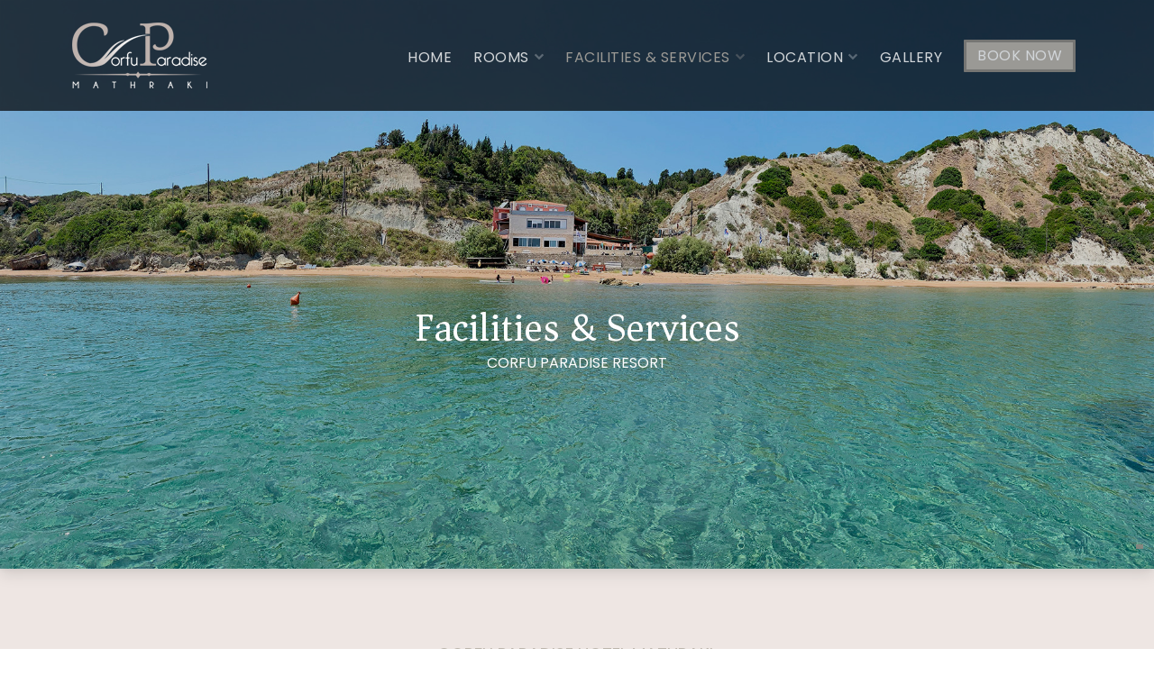

--- FILE ---
content_type: text/html; charset=utf-8
request_url: https://corfuparadise.com/corfu-beachfront-hotel/hotel-corfu-mathraki
body_size: 9055
content:
<!DOCTYPE html>
<html xmlns="http://www.w3.org/1999/xhtml" xml:lang="en-gb" lang="en-gb" >
<head>
<meta charset="utf-8" />
	<base href="https://corfuparadise.com/corfu-beachfront-hotel/hotel-corfu-mathraki" />
	<meta name="keywords" content="mathraki island, corfu hotels, corfu hotel mathraki, mathraki studios, mathraki apartments, mathraki hotel, corfu beachfront hotel, mathraki corfu resort, mathraki resort, rooms mathraki island, rooms mathraki corfu, hotel mathraki corfu, mathraki studios corfu, mathraki corfu restaurant, mathraki cruises, diapontia islands corfu, diapontia islands corfu hotel" />
	<meta name="author" content="samicomputers" />
	<meta name="description" content="Corfu Paradise Hotel Mathraki Island | Visit Mathraki and stay at Corfu Paradise Beachfront Hotel to experience a combination of quality accommodation, cruising the Ionian sea, taste traditional greek food at our restaurant and, absolute beauty and tranquility. Virgin scenery, private beach, endless views… Corfu Hotel Mathraki Island - Corfu Beachfront Hotel - Corfu Hotels - Corfu Family Rooms - Corfu Beach Resorts  - Mathraki Corfu Accommodation - Diapontia Islands Accommodation - Corfu Accommodation - Holidays in Mathraki Island Corfu - Mathraki Studios - Mathraki Apartments" />
	<title>Corfu Beachfront Apartments - Corfu Paradise Hotel Mathraki - Mathraki Resort</title>
	<link href="/templates/j51_ensley/favicon.ico" rel="shortcut icon" type="image/vnd.microsoft.icon" />
	<link href="/plugins/system/jce/css/content.css?badb4208be409b1335b815dde676300e" rel="stylesheet" />
	<link href="/templates/j51_ensley/css/nexus.min.css" rel="stylesheet" />
	<link href="/templates/j51_ensley/css/responsive.min.css" rel="stylesheet" />
	<link href="//fonts.googleapis.com/css?family=Poppins:400,600&amp;&subset=latin" rel="stylesheet" />
	<link href="//fonts.googleapis.com/css?family=Asar:400,600&amp;&subset=latin" rel="stylesheet" />
	<link href="/templates/j51_ensley/css/animate.min.css" rel="stylesheet" />
	<link href="/templates/j51_ensley/css/font-awesome.css" rel="stylesheet" />
	<link href="/components/com_sppagebuilder/assets/css/sppagebuilder.css" rel="stylesheet" />
	<link href="/media/mod_j51testimonials/css/owl.carousel.min.css" rel="stylesheet" />
	<link href="/media/mod_j51testimonials/css/style.css" rel="stylesheet" />
	<link href="/media/mod_j51layerslideshow/css/style.css" rel="stylesheet" />
	<link href="/media/j51_assets/css/owl.carousel.min.css?f79e4d4a5afaf5d357538e99a917a153" rel="stylesheet" />
	<style>

:root {
	--primary: #bbb4aa;
	--primary-color: #bbb4aa;
	--secondary-color: #bbb4aa;
}
body, .hornav ul ul, .hornav ul ul a {
	color: #2f2f2f;
}
body, .hornav ul ul, .hornav ul ul a {
	font-family:Poppins, Arial, Verdana, sans-serif;
	font-size: 16px;
}
a {
	color: #ada89f;
}
h1 {
	color: #2f2f2f;
	font-family:Poppins, Arial, Verdana, sans-serif; 
}
h2, 
h2 a:link, 
h2 a:visited {
	color: #2f2f2f;
	font-family:Asar, Arial, Verdana, sans-serif;
}
h3, 
.module h3, 
.module_menu h3, 
.btn, 
button {
	color: #3d3d3d;
	font-family:Poppins, Arial, Verdana, sans-serif;
}
h4 {
	font-family:Poppins, Arial, Verdana, sans-serif;
	color: #bbb4aa; 
}
.hornav, .btn, .button, button {
	font-family:Poppins 
}
.wrapper960,
.logo-strip-container {
	width: 1200px;
}
.logo {
	top: 0px;
	left: 0px;
}
.logo-text {
	color: #ffffff;
	font-family:Cookie;
	font-size: 80px;
}
.logo-slogan {
	color: #ffffff;
	font-size: 8px;
}

.hornav ul li a, 
.hornav > ul > .parent::after, 
.hornav .menu li [class^="fa-"]::before, 
.hornav .menu li [class*=" fa-"]::before {
	color: #ffffff;
}
.hornav ul ul li a {
	color: #101012;
}
.hornav ul ul {
	background-color: #f0f0f0;
}
.hornav ul ul:before {
	border-color: transparent transparent #f0f0f0 transparent;
}
.sidecol_a {
	width: 35%;
}
.sidecol_b {
	width: 35%;
}
.owl-theme .owl-nav [class*="owl-"],
.owl-theme .owl-dots .owl-dot.active span,
.owl-theme .owl-dots .owl-dot:hover span,
ul.dot li::before,
.text-primary,
#container_base h3 {
 	color: #bbb4aa;
 }
.j51news .hover-overlay,
.background-primary {
	background-color: #bbb4aa;
}
.btn, button, .btn-group.open .btn.dropdown-toggle, .pager.pagenav a, .btn-primary:active, .btn-primary.active, .btn-primary.disabled, .btn-primary[disabled], .btn:hover, .slidesjs-next.slidesjs-navigation, .slidesjs-previous.slidesjs-navigation, .search .icon-search, .dropdown-toggle, .label-info[href], .badge-info[href], .tagspopular a:hover, .module .module_header h3::after, .module_menu .module_header h3::after {
	background-color: #bbb4aa;
	color: #fff;
}
.btn, .button, button {
	background-color: #bbb4aa;
}
.btn:hover, button:hover, .btn:focus, .btn:active, .btn.active, .btn.disabled, .btn[disabled], .readmore .btn:hover, .dropdown-toggle:hover, 
.search .icon-search:hover, .search .button:hover, .owl-theme .owl-nav [class*="owl-"]:hover {
	background-color: #bbb4aa !important; color: #ffffff !important;
}
.nav-tabs > .active > a, 
.nav-tabs > .active > a:hover, 
.nav-tabs > .active > a:focus {
	border-bottom-color: #bbb4aa;
}
blockquote {
	border-color: #bbb4aa;
}
.btn:hover, .button:hover, button:hover {
	border-color: #bbb4aa;
}
.owl-theme .owl-controls .owl-buttons div {
	background-color: #bbb4aa !important;
}
.tags .label-info[href] {
	background-color: transparent;
	color: #bbb4aa;
}
.owl-theme .owl-controls .owl-buttons div {
	background-color: #bbb4aa !important;
}
body {
	background-color: #fff;
}
.showcase_seperator svg {
	fill: ;
}
.slicknav_menu, .slideout-menu {
	background: #141414
}
.slideout-toggle-open .fa-bars::before {
	color: #adadad !important;
}
#container_main {
	background-color: #eee6e3;
}
#container_footer {
	background-color: #272421;
}


	#container_header {
		background-color: ;
		background-image: url(/);
	}
	.header_top {
		background-color: #33281a;
	}
	.page_heading {
		background-color: #1c1c1c;
	}
	.top1_shape > svg {
		fill: #eee6e3;
	}
	.is-sticky .header_main {
		background-color: #1c1c1c;
	}

		@media only screen and (max-width: 1200px) {
			.module_block, .wrapper960  {
				width:100% !important;
			}
			.content_main {
				border-radius: 0;
			}
		}
		@media only screen and (max-width: 1140px) {
			.hornav {display:none !important;}
			.slicknav_menu, .slideout-toggle-open {display:block;}
			#container_header .wrapper960 {flex-wrap: wrap;}
			#socialmedia {
			    position: static;
			    align-self: center;
			    transform: none;
			}
			.header_nav {
				display: flex;
			}
			.header-1 .module,
			.header-2 .module {
				display: flex;
				align-items: center;
			}
		}
	@media only screen and ( max-width: 767px ) {.header-1 {display:none;}}@media only screen and ( max-width: 767px ) {.showcase {display:none;} .mobile_showcase {display:inline;}}
.top-3a .module_surround {
	background-color: rgba(188, 180, 169, 1);
}
.sidecol-2a .module_surround {
	background-color: rgba(255, 255, 255, 1);
}@media only screen and (min-width: 768px) {.sidecol-2a .module_surround {padding-top: 120px !important;}}.header_main,
#header_bg {
 background-color: rgba(0, 0, 0, 0.7) !important;
}


.hornav > ul > li > a {
font-size: 16px !important;
  }

.hornav .parent > ul > li > a {
  font-size: 14px;
}

.copyright p {
  opacity: 1  !important;
}

.layerslideshow .layerslideshow-prev,
.layerslideshow .layerslideshow-next {
    display: none;
}

.sppb-section {

    overflow: hidden;

}@media only screen and (min-width: 768px) and (max-width: 959px) {}@media only screen and ( max-width: 767px ) {}@media only screen and (max-width: 440px) {}
    @media only screen and (max-width: 767px) {
        .sidecol_a, .sidecol_b {
            order: 1;
        }
    }
    
#socialmedia ul li a [class^="fa-"]::before, 
#socialmedia ul li a [class*=" fa-"]::before {
    color: #e0e0e0;
}#container_showcase1_modules {background-color: }#container_showcase1_modules > .wrapper960 {width:100%;} #showcase1_modules.block_holder {padding: 0;}
    		#showcase1_modules.block_holder, #showcase1_modules .module_surround, #showcase1_modules .module_content {padding: 0;}
    		#container_bottom3_modules {background-image: url(/images/news/bg5.jpg)}#container_bottom3_modules {background-color: #eee6e3}#container_base1_modules {background-color: #ffffff}#container_base1_modules > .wrapper960 {width:100%;} #base1_modules.block_holder {padding: 0;}
    		#base1_modules.block_holder, #base1_modules .module_surround, #base1_modules .module_content {padding: 0;}
    		
	.j51-testimonials817 .j51-text-box {
		background-color: rgba(0, 0, 0, 0.34);
	}

		.j51-testimonials817 .j51-text-box {
			color: rgba(255, 255, 255, 1) !important;
		}
	
        @media only screen and (min-width: 768px) {
            #header_main,
            .sticky-wrapper {
                position: absolute;
            }
            .layerslideshow851 .info {
                opacity: 0;
                transition: opacity .5s;
            }
        }
    
    .layerslideshow851 .layerslideshow-title {
        color:#ffffff;
    }
    .layerslideshow851 .layerslideshow-caption {
        color:#ffffff;
    }
    .layerslideshow851, .layerslideshow .img-fill {
        max-height: 700px;
    }
    .layerslideshow851 .info-wrapper,
    .layerslideshow .NextArrow,
    .layerslideshow .PrevArrow {
        background-color: rgba(255, 255, 255, 0);
    }
    .layerslideshow851 .active .layerslideshow-title,
    .layerslideshow851 .active .layerslideshow-caption {
        -webkit-animation-duration: 1500ms;
        animation-duration: 1500ms;
    }
    .layerslideshow851 .active .layerslideshow-title {
        -webkit-animation-delay: 0ms;
        animation-delay: 0ms;
    }
    .layerslideshow851 .active .layerslideshow-caption {
        -webkit-animation-delay: 500ms;
        animation-delay: 500ms;
    }
    @media only screen and (max-width: 600px) {
        .layerslideshow851 .layerslideshow-title {display: none;}
    }
    @media only screen and (max-width: 600px) {
        .layerslideshow851 .layerslideshow-caption {display: none;}
    }
    @media only screen and (max-width: 600px) {
        .layerslideshow851 .info-wrapper{display: none;}
    }

        .layerslideshow-title-container,
        .layerslideshow-caption-container {
            overflow: hidden;
        }
    
	</style>
	<script type="application/json" class="joomla-script-options new">{"csrf.token":"e3f401b8f6f3c6b0e44e67a9e6210878","system.paths":{"root":"","base":""},"j51_template":{"scrolltoOffset":"-55"}}</script>
	<script src="/media/jui/js/jquery.min.js?f79e4d4a5afaf5d357538e99a917a153"></script>
	<script src="/media/jui/js/jquery-noconflict.js?f79e4d4a5afaf5d357538e99a917a153"></script>
	<script src="/media/jui/js/jquery-migrate.min.js?f79e4d4a5afaf5d357538e99a917a153"></script>
	<script src="/media/system/js/caption.js?f79e4d4a5afaf5d357538e99a917a153"></script>
	<script src="/media/system/js/core.js?f79e4d4a5afaf5d357538e99a917a153"></script>
	<script src="/media/jui/js/bootstrap.min.js?f79e4d4a5afaf5d357538e99a917a153"></script>
	<script src="/templates/j51_ensley/js/modernizr.custom.js"></script>
	<script src="/templates/j51_ensley/js/slideout.min.js"></script>
	<script src="/media/j51_assets/js/noframework.waypoints.min.js?f79e4d4a5afaf5d357538e99a917a153"></script>
	<script src="/templates/j51_ensley/js/jquery.sticky.min.js" defer></script>
	<script src="/templates/j51_ensley/js/jarallax.min.js"></script>
	<script src="/templates/j51_ensley/js/scripts.js" defer></script>
	<script src="/components/com_sppagebuilder/assets/js/sppagebuilder.js"></script>
	<script src="/media/j51_assets/js/owl.carousel.min.js?f79e4d4a5afaf5d357538e99a917a153"></script>
	<script>
jQuery(window).on('load',  function() {
				new JCaption('img.caption');
			});
        jQuery(window).load(function() {

            var slideout = new Slideout({
                'panel': document.getElementById('body_panel'),
                'menu': document.getElementById('slideout'),
                'padding': -256,
                'tolerance': 70,

            });

            document.querySelector('.slideout-toggle-open').addEventListener('click', function() {
                slideout.open();
            });
            document.querySelector('.slideout-toggle-close').addEventListener('click', function() {
                slideout.close();
            });

            // jQuery
            jQuery('.menu li:not(.parent) a').on('click', function() {
                slideout.close();
            });

            jQuery('.slideout-menu li.parent > a').on('click', function(){
                jQuery(this).removeAttr('href');
                var element = jQuery(this).parent('li');
                if (element.hasClass('open')) {
                    element.removeClass('open');
                    element.find('li').removeClass('open');
                    element.find('ul').slideUp();
                }
                else {
                    element.addClass('open');
                    element.children('ul').slideDown();
                    element.siblings('li').children('ul').slideUp();
                    element.siblings('li').removeClass('open');
                    element.siblings('li').find('li').removeClass('open');
                    element.siblings('li').find('ul').slideUp();
                }
            });
        });
    
        jQuery(window).load(function(){
            jQuery(".header_main").sticky({ 
                topSpacing: 0
            });
        });
    
        jarallax(document.querySelectorAll('.jarallax'));
    
	jQuery(document).ready(function() {
	    jQuery("#j51testimonials817").owlCarousel({
	     	autoplaySpeed : 800,
	     	navText: ["",""],
	     	navClass: ["btn","btn"],
	     	loop: true,
		    margin: 10,
		    items: 1,
	    	autoplay: true,
	    	autoplayTimeout: 4000,
	    	autoplaySpeed : 800,
	    	smartSpeed: 800,
	    	dots: true,
	    	dotsEach: true,
		    responsive:{
		        0:{
		            items: 1,
		        },
		        440:{
		            items: 1,
		        },
		        767:{
		            items: 1,
		        },
		        959:{
		            items: 1,
		        },
		        1024:{
		            items: 2,
		        }
		    },
	    });
	});

        window.onload = window.onresize = setOverlap;
        function setOverlap() {
            var headerHeight = document.getElementById("header_main").clientHeight;
            var nextArrow = document.getElementById("layerslideshow-next");
            var prevArrow = document.getElementById("layerslideshow-prev");

            if (nextArrow) nextArrow.style.marginTop = ((headerHeight * .5) - 20)+"px"; 
            if (prevArrow) prevArrow.style.marginTop = ((headerHeight * .5) - 20)+"px";
            var ele = document.querySelectorAll(".layerslideshow851 .info");
            var i;
            for (i = 0; i < ele.length; i++) {
                ele[i].style.paddingTop = headerHeight+"px";
                ele[i].style.opacity = "1";
            } 
        }
    
	</script>
	<meta name="viewport" content="width=device-width, initial-scale=1, maximum-scale=1"/>


</head>
<body class="site com_content view-article no-layout no-task itemid-613 ">
		<div id="slideout" style="display:none;">
		<a class="slideout-toggle-close"><i class="fa fa-bars" aria-hidden="true"></i></a>
				        
<ul class="menu mod-list">
<li class="item-464"><a href="/" >Home</a></li><li class="item-507 deeper parent"><a >
ROOMS<span class="parent-indicator" aria-hidden="true"></span></a>
<ul><li class="item-685"><a href="/hotel-mathraki-corfu/corfu-sea-view-hotel" title="OCCUPANCY: 2 guests" >No 1 - Psilos</a></li><li class="item-686"><a href="/hotel-mathraki-corfu/corfu-sea-view-hotels" title="OCCUPANCY: 2 guests" >No 2 - Varkoysa</a></li><li class="item-469"><a href="/hotel-mathraki-corfu/corfu-hotels" title="OCCUPANCY: 3 guests" >No 3 - Diapolos</a></li><li class="item-536"><a href="/hotel-mathraki-corfu/corfu-apartments" title="OCCUPANCY: 4 guests" >No 4 - Diakopos</a></li><li class="item-468"><a href="/hotel-mathraki-corfu/corfu-beach-front-hotel" title="OCCUPANCY: 3 guests" >No 5 - Karavi</a></li><li class="item-519"><a href="/hotel-mathraki-corfu/corfu-studios" title="OCCUPANCY: 2 guests" >No 6 - Plateia</a></li><li class="item-642"><a href="/hotel-mathraki-corfu/corfu-sea-view-studios" title="OCCUPANCY: 2 guests" >No 7 - Traxeia</a></li></ul></li><li class="item-614 active deeper parent"><a >
FACILITIES &amp; SERVICES<span class="parent-indicator" aria-hidden="true"></span></a>
<ul><li class="item-589"><a href="/corfu-beachfront-hotel/mathraki-beach-hotel-corfu" title="10 meters away from your room" >The Beach</a></li><li class="item-540"><a href="/corfu-beachfront-hotel/mathraki-restaurant" title="Local specialities  &amp; amazing view" >The Restaurant</a></li><li class="item-611"><a href="/corfu-beachfront-hotel/mathraki-corfu-beach-bar" title="Beach Bar Mathraki" >The Bar</a></li><li class="item-650"><a href="/corfu-beachfront-hotel/mathraki-cruises" title="Fluid Full Width Image Gallery" >Boat Tours &amp; Transfers</a></li><li class="item-613 current active"><a href="/corfu-beachfront-hotel/hotel-corfu-mathraki" title="Build Versatil News Feeds" >Facilities &amp; Services</a></li></ul></li><li class="item-628 deeper parent"><a >
Location<span class="parent-indicator" aria-hidden="true"></span></a>
<ul><li class="item-632"><a href="/mathraki-corfu-accommodation/mathraki-island" >Mathraki Island</a></li><li class="item-634"><a href="/mathraki-corfu-accommodation/mathraki-island-hotel" >Access &amp; Transportation</a></li></ul></li><li class="item-482"><a href="/layout-options" >GALLERY</a></li><li class="item-638"><a class="btn" href="/corfu-mathraki-hotel" >BOOK NOW</a></li></ul>
			</div>
		<div id="body_panel">
		
		<header id="container_header">
			<div id="header_main" class="header_main">
				<div class="wrapper960">
					<div id="logo" class="logo">
  <a href="/" title="corfuparadise.com">
      
          <img class="logo-image primary-logo-image" src="/images/logo-corfu-paradise-mathraki-island.png" alt="Logo" />
             
  </a> 
</div>
					
    <div class="hornav">
        
<ul class="menu mod-list">
<li class="item-464"><a href="/" >Home</a></li><li class="item-507 deeper parent"><a >
ROOMS<span class="parent-indicator" aria-hidden="true"></span></a>
<ul><li class="item-685"><a href="/hotel-mathraki-corfu/corfu-sea-view-hotel" title="OCCUPANCY: 2 guests" >No 1 - Psilos</a></li><li class="item-686"><a href="/hotel-mathraki-corfu/corfu-sea-view-hotels" title="OCCUPANCY: 2 guests" >No 2 - Varkoysa</a></li><li class="item-469"><a href="/hotel-mathraki-corfu/corfu-hotels" title="OCCUPANCY: 3 guests" >No 3 - Diapolos</a></li><li class="item-536"><a href="/hotel-mathraki-corfu/corfu-apartments" title="OCCUPANCY: 4 guests" >No 4 - Diakopos</a></li><li class="item-468"><a href="/hotel-mathraki-corfu/corfu-beach-front-hotel" title="OCCUPANCY: 3 guests" >No 5 - Karavi</a></li><li class="item-519"><a href="/hotel-mathraki-corfu/corfu-studios" title="OCCUPANCY: 2 guests" >No 6 - Plateia</a></li><li class="item-642"><a href="/hotel-mathraki-corfu/corfu-sea-view-studios" title="OCCUPANCY: 2 guests" >No 7 - Traxeia</a></li></ul></li><li class="item-614 active deeper parent"><a >
FACILITIES &amp; SERVICES<span class="parent-indicator" aria-hidden="true"></span></a>
<ul><li class="item-589"><a href="/corfu-beachfront-hotel/mathraki-beach-hotel-corfu" title="10 meters away from your room" >The Beach</a></li><li class="item-540"><a href="/corfu-beachfront-hotel/mathraki-restaurant" title="Local specialities  &amp; amazing view" >The Restaurant</a></li><li class="item-611"><a href="/corfu-beachfront-hotel/mathraki-corfu-beach-bar" title="Beach Bar Mathraki" >The Bar</a></li><li class="item-650"><a href="/corfu-beachfront-hotel/mathraki-cruises" title="Fluid Full Width Image Gallery" >Boat Tours &amp; Transfers</a></li><li class="item-613 current active"><a href="/corfu-beachfront-hotel/hotel-corfu-mathraki" title="Build Versatil News Feeds" >Facilities &amp; Services</a></li></ul></li><li class="item-628 deeper parent"><a >
Location<span class="parent-indicator" aria-hidden="true"></span></a>
<ul><li class="item-632"><a href="/mathraki-corfu-accommodation/mathraki-island" >Mathraki Island</a></li><li class="item-634"><a href="/mathraki-corfu-accommodation/mathraki-island-hotel" >Access &amp; Transportation</a></li></ul></li><li class="item-482"><a href="/layout-options" >GALLERY</a></li><li class="item-638"><a class="btn" href="/corfu-mathraki-hotel" >BOOK NOW</a></li></ul>

    </div>
					<div id="socialmedia">   
    <ul id="navigation">
           
         
         
         
         
         
         
         
         
         
         
         
         
         
         
         
            </ul>
</div>  											<a class="slideout-toggle-open"><i class="fa fa-bars" aria-hidden="true"></i></a>
									</div>
			</div>
						<div id="container_showcase1_modules" class="module_block border_block">
				<div class="wrapper960">
					<div id="showcase1_modules" class="block_holder"><div id="wrapper_showcase-1" class="block_holder_margin"><div class="showcase-1 showcase-1a" style="max-width:100%;">
		<div class="module ">
			<div class="module_surround">
								<div class="module_content">
				<div class="layerslideshow layerslideshow851" style="max-height: 700"><div id="layerslideshow851" class="owl-carousel"><div class="item item-align-center"><div class="img-fill"><img src="/images/corfu_hotel_mathraki_island/mathraki_hotel/mathraki_island_hotel/corfu_hotels/beach_front_hotel_corfu/facilities.jpg" alt="Facilities & Services"><div class="layerslideshow851__info info wrapper960"><div class="info-wrapper" style="max-width: 500px;"><div class="layerslideshow-title-container"><h2 class="layerslideshow-title fadeIn">Facilities & Services</h2></div><div class="layerslideshow-caption-container"><h6 class="layerslideshow-caption fadeIn">CORFU PARADISE RESORT</h6></div></div></div></div></div></div><a type="button" role="presentation" id="layerslideshow-prev" class="layerslideshow-prev"><svg xmlns="http://www.w3.org/2000/svg" viewBox="0 0 320 512"><path d="M34.52 239.03L228.87 44.69c9.37-9.37 24.57-9.37 33.94 0l22.67 22.67c9.36 9.36 9.37 24.52.04 33.9L131.49 256l154.02 154.75c9.34 9.38 9.32 24.54-.04 33.9l-22.67 22.67c-9.37 9.37-24.57 9.37-33.94 0L34.52 272.97c-9.37-9.37-9.37-24.57 0-33.94z"></path></svg></a><a type="button" role="presentation" id="layerslideshow-next" class="layerslideshow-next"><svg xmlns="http://www.w3.org/2000/svg" viewBox="0 0 320 512"><path d="M285.476 272.971L91.132 467.314c-9.373 9.373-24.569 9.373-33.941 0l-22.667-22.667c-9.357-9.357-9.375-24.522-.04-33.901L188.505 256 34.484 101.255c-9.335-9.379-9.317-24.544.04-33.901l22.667-22.667c9.373-9.373 24.569-9.373 33.941 0L285.475 239.03c9.373 9.372 9.373 24.568.001 33.941z"></path></svg></a></div>
<script type="text/javascript">
jQuery(document).ready(function() {
     
    jQuery('#layerslideshow851').owlCarousel({
        loop: true,
        items: 1,
        pagination: true,
        lazyLoad: true,
                autoplaySpeed: 600,
        autoplayTimeout: 5000,
        animateOut: 'fadeOut',
        dotsClass: 'j51-nav-dots',
        dotClass: 'j51-nav-dot',
        video:true,
        lazyLoad:true,
    });

    // Custom Navigation Events
    var owl = jQuery('#layerslideshow851');
    jQuery('#layerslideshow-next').click(function(){
        owl.trigger('next.owl.carousel');
    })
    jQuery('#layerslideshow-prev').click(function(){
        owl.trigger('prev.owl.carousel');
    })
     
 });

</script>
				</div> 
			</div>
		</div>
	</div><div class="clear"></div></div></div>				</div>
				<div class="top1_shape_spacer"></div>
			</div>
					</header>

		
									
								<div id="container_main">
			<div class="wrapper960">
				<div id="main">
           
    
    
    <div id="content_full" class="side_margins content_full">

                                    
        
            <div class="maincontent">
                    <div class="message">
                                                    <div id="system-message-container">
	</div>

                                            </div>
                <div class="item-page " itemscope itemtype="https://schema.org/Article">
	<meta itemprop="inLanguage" content="en-GB" />
	
		
	
						
		
	
		
							<div itemprop="articleBody">
		<h1 class="text-primary text-center"><span style="font-size: 14pt;">CORFU PARADISE HOTEL MATHRAKI&nbsp;</span></h1>
<h2 class="text-center">Facilities &amp; Services<br /> <img src="/images/corfu_hotel_mathraki_island/mathraki_hotel/mathraki_island_hotel/corfu_hotels/mathraki_hotel_corfu_rooms.png" alt="Corfu Hotel Mathraki Island - Corfu Beachfront Hotel - Mathraki Island Corfu - Corfu Studios - Corfu Family Rooms - Corfu Beach Resorts  - Mathraki Corfu Accommodation - Diapontia Islands Accommodation - Corfu Accommodation - Holidays in Mathraki Island Corfu" /></h2>
<p style="text-align: center;"><span style="font-size: 14pt;"><em><strong>"Corfu Paradise Hotel Mathraki"</strong> provides our guests with the ultimate in comfort, meeting all your requirements and needs throughout your stay with us!</em></span></p>
<p style="text-align: center;">&nbsp;</p>	</div>

	
							</div>
 <div class="clear"></div>
            </div>

                        <div class="wrapper_contentbottom">
                        <div class="contentbottom" style="width:100%;">
		<div class="module ">
			<div class="module_surround">
								<div class="module_content">
				<div class="mod-sppagebuilder  sp-page-builder" >
	<div class="page-content">
		<div id="section-id-1581684351569" class="sppb-section " ><div class="sppb-container-inner"><div class="sppb-row"><div class="sppb-col-md-1"><div id="column-id-1581684351567" class="sppb-column" ><div class="sppb-column-addons"></div></div></div><div class="sppb-col-md-5"><div id="column-id-1581684351568" class="sppb-column" ><div class="sppb-column-addons"><div id="sppb-addon-1581778613445" class="clearfix" ><div class="sppb-addon sppb-addon-text-block  "><div class="sppb-addon-content"><div style="text-align: center;"><strong>OUTDOORS</strong></div>
<div style="text-align: center;">Beachfront Hotel</div>
<div style="text-align: center;">Free sun beds and umbrellas on the beach</div>
<div style="text-align: center;">Large terrace with amazing sea views</div>
<div style="text-align: center;">Free parking is available on site</div>
<div>&nbsp;</div>
<div style="text-align: center;"><strong>EAT &amp; DRINK</strong></div>
<div style="text-align: center;">Restaurant</div>
<div style="text-align: center;">Bar</div>
<div style="text-align: center;">Breakfast available</div>
<div>&nbsp;</div>
<div style="text-align: center;"><strong>BOAT SERVICE (extra charge)</strong></div>
<div style="text-align: center;">Private transportation</div>
<div style="text-align: center;">Tours &amp; day cruises</div></div></div><style type="text/css">#sppb-addon-1581778613445 {
margin-top: 40PX;margin-right: 20PX;margin-bottom: 40PX;margin-left: 20PX;}
@media (min-width: 768px) and (max-width: 991px) {#sppb-addon-1581778613445 {}}@media (max-width: 767px) {#sppb-addon-1581778613445 {}}</style><style type="text/css">@media (min-width: 768px) and (max-width: 991px) {}@media (max-width: 767px) {}</style></div></div></div></div><div class="sppb-col-md-5"><div id="column-id-1581779022871" class="sppb-column" ><div class="sppb-column-addons"><div id="sppb-addon-1581684351572" class="clearfix" ><div class="sppb-addon sppb-addon-text-block  "><div class="sppb-addon-content"><div style="text-align: center;"><strong>SERVICES</strong></div>
<div style="text-align: center;">Free WiFi is available in all areas</div>
<div style="text-align: center;">24/7 room service</div>
<div style="text-align: center;">24-Hour Hot Water</div>
<div style="text-align: center;">Cleaning service every day</div>
<div style="text-align: center;">Change of&nbsp;towels every 3 days</div>
<div style="text-align: center;">Change of bed sheets every 3 days</div>
<div style="text-align: center;">Laundry Service</div>
<div style="text-align: center;">&nbsp;</div>
<div style="text-align: center;"><strong>IMPORTANT NOTES</strong></div>
<div style="text-align: center;">Pets are not allowed</div>
<div style="text-align: center;">Children of all ages are welcome</div>
<div style="text-align: center;">Check in: 14:00 &nbsp;/ Check out: 10:00</div></div></div><style type="text/css">#sppb-addon-1581684351572 {
margin-top: 40PX;margin-right: 20PX;margin-bottom: 40PX;margin-left: 20PX;}
@media (min-width: 768px) and (max-width: 991px) {#sppb-addon-1581684351572 {}}@media (max-width: 767px) {#sppb-addon-1581684351572 {}}</style><style type="text/css">@media (min-width: 768px) and (max-width: 991px) {}@media (max-width: 767px) {}</style></div></div></div></div><div class="sppb-col-md-1"><div id="column-id-1581779022872" class="sppb-column" ><div class="sppb-column-addons"></div></div></div></div></div></div><style type="text/css">.sp-page-builder .page-content #section-id-1581668265511{padding-top:50px;padding-right:60px;padding-bottom:50px;padding-left:60px;margin-top:0px;margin-right:0px;margin-bottom:0px;margin-left:0px;}#column-id-1581668265508{box-shadow:0 0 0 0 #fff;color:#777370;}#column-id-1581668265509{box-shadow:0 0 0 0 #fff;color:#777370;}#column-id-1581668265510{box-shadow:0 0 0 0 #fff;}.sp-page-builder .page-content #section-id-1581684351569{padding-top:0px;padding-right:0px;padding-bottom:0px;padding-left:0px;margin-top:0px;margin-right:0px;margin-bottom:0px;margin-left:0px;}#column-id-1581684351567{padding-top:0PX;padding-right:0PX;padding-bottom:0PX;padding-left:0PX;box-shadow:0 0 0 0 #fff;}#column-id-1581684351568{box-shadow:0 0 0 0 #fff;background-color:#fff;}#column-id-1581779022871{color:#fff;background-color:#c0b1aa;}</style>	</div>
</div>
				</div> 
			</div>
		</div>
	</div>                                    <div class="clear"></div>
            </div>
                            
        
    </div>
</div>
			</div>
		</div>
										<div id="container_bottom3_modules" class="module_block jarallax" style="background-position: 50% 0">
						<div class="wrapper960">
				<div id="bottom3_modules" class="block_holder"><div id="wrapper_bottom-3" class="block_holder_margin"><div class="bottom-3 bottom-3a" style="max-width:100%;">
		<div class="module ">
			<div class="module_surround">
								<div class="module_content">
				
<div id="j51testimonials817" class="j51-testimonials817 j51-testimonials owl-carousel">
		<div class="item" style="margin-top: 0px; margin-bottom: 0px;">
				<div class="j51-text-box">
			<svg xmlns="http://www.w3.org/2000/svg" viewBox="0 0 512 512" class="j51-quote-icon"><path d="M512 80v128c0 137.018-63.772 236.324-193.827 271.172-15.225 4.08-30.173-7.437-30.173-23.199v-33.895c0-10.057 6.228-19.133 15.687-22.55C369.684 375.688 408 330.054 408 256h-72c-26.51 0-48-21.49-48-48V80c0-26.51 21.49-48 48-48h128c26.51 0 48 21.49 48 48zM176 32H48C21.49 32 0 53.49 0 80v128c0 26.51 21.49 48 48 48h72c0 74.054-38.316 119.688-104.313 143.528C6.228 402.945 0 412.021 0 422.078v33.895c0 15.762 14.948 27.279 30.173 23.199C160.228 444.324 224 345.018 224 208V80c0-26.51-21.49-48-48-48z"/></svg>
			<p>Magical! Warm and welcoming family hotel with a private beach, amazing food and endless views! Heaven on earth</p>
		</div>
				<div class="j51-profile">
						<div class="j51-profile-image">
				<img src="/images/corfu_hotel_mathraki_island/mathraki_hotel/mathraki_island_hotel/corfu_hotels/facebook_corfu_hotel.png" alt="Mia Russeli">
			</div>
						<div class="j51-profile-details">
								<h4 class="j51-profile-name">Mia Russeli</h4>
												<h6 class="j51-profile-title">July 2019 - Facebook</h6>
												<div class="star-rating">
					<span style="width:100%"></span>
				</div>
							</div>
		</div>
	</div>
		<div class="item" style="margin-top: 0px; margin-bottom: 0px;">
				<div class="j51-text-box">
			<svg xmlns="http://www.w3.org/2000/svg" viewBox="0 0 512 512" class="j51-quote-icon"><path d="M512 80v128c0 137.018-63.772 236.324-193.827 271.172-15.225 4.08-30.173-7.437-30.173-23.199v-33.895c0-10.057 6.228-19.133 15.687-22.55C369.684 375.688 408 330.054 408 256h-72c-26.51 0-48-21.49-48-48V80c0-26.51 21.49-48 48-48h128c26.51 0 48 21.49 48 48zM176 32H48C21.49 32 0 53.49 0 80v128c0 26.51 21.49 48 48 48h72c0 74.054-38.316 119.688-104.313 143.528C6.228 402.945 0 412.021 0 422.078v33.895c0 15.762 14.948 27.279 30.173 23.199C160.228 444.324 224 345.018 224 208V80c0-26.51-21.49-48-48-48z"/></svg>
			<p>Complete relaxation great hosts, fresh Greek food, beautiful sandy beach highly recommended.</p>
		</div>
				<div class="j51-profile">
						<div class="j51-profile-image">
				<img src="/images/corfu_hotel_mathraki_island/mathraki_hotel/mathraki_island_hotel/corfu_hotels/facebook_corfu_hotel.png" alt="Alison Turney">
			</div>
						<div class="j51-profile-details">
								<h4 class="j51-profile-name">Alison Turney</h4>
												<h6 class="j51-profile-title">July 2019 - Facebook</h6>
												<div class="star-rating">
					<span style="width:100%"></span>
				</div>
							</div>
		</div>
	</div>
		<div class="item" style="margin-top: 0px; margin-bottom: 0px;">
				<div class="j51-text-box">
			<svg xmlns="http://www.w3.org/2000/svg" viewBox="0 0 512 512" class="j51-quote-icon"><path d="M512 80v128c0 137.018-63.772 236.324-193.827 271.172-15.225 4.08-30.173-7.437-30.173-23.199v-33.895c0-10.057 6.228-19.133 15.687-22.55C369.684 375.688 408 330.054 408 256h-72c-26.51 0-48-21.49-48-48V80c0-26.51 21.49-48 48-48h128c26.51 0 48 21.49 48 48zM176 32H48C21.49 32 0 53.49 0 80v128c0 26.51 21.49 48 48 48h72c0 74.054-38.316 119.688-104.313 143.528C6.228 402.945 0 412.021 0 422.078v33.895c0 15.762 14.948 27.279 30.173 23.199C160.228 444.324 224 345.018 224 208V80c0-26.51-21.49-48-48-48z"/></svg>
			<p>Great stay! Staff of a nice kindness and kindness. Young boss at the top!! Excellent Kitchen. Very very happy holidays... one regret, having to leave this paradise!</p>
		</div>
				<div class="j51-profile">
						<div class="j51-profile-image">
				<img src="/images/corfu_hotel_mathraki_island/mathraki_hotel/mathraki_island_hotel/corfu_hotels/facebook_corfu_hotel.png" alt="Monique Lescon ">
			</div>
						<div class="j51-profile-details">
								<h4 class="j51-profile-name">Monique Lescon </h4>
												<h6 class="j51-profile-title">August 2019 - Facebook</h6>
												<div class="star-rating">
					<span style="width:100%"></span>
				</div>
							</div>
		</div>
	</div>
		<div class="item" style="margin-top: 0px; margin-bottom: 0px;">
				<div class="j51-text-box">
			<svg xmlns="http://www.w3.org/2000/svg" viewBox="0 0 512 512" class="j51-quote-icon"><path d="M512 80v128c0 137.018-63.772 236.324-193.827 271.172-15.225 4.08-30.173-7.437-30.173-23.199v-33.895c0-10.057 6.228-19.133 15.687-22.55C369.684 375.688 408 330.054 408 256h-72c-26.51 0-48-21.49-48-48V80c0-26.51 21.49-48 48-48h128c26.51 0 48 21.49 48 48zM176 32H48C21.49 32 0 53.49 0 80v128c0 26.51 21.49 48 48 48h72c0 74.054-38.316 119.688-104.313 143.528C6.228 402.945 0 412.021 0 422.078v33.895c0 15.762 14.948 27.279 30.173 23.199C160.228 444.324 224 345.018 224 208V80c0-26.51-21.49-48-48-48z"/></svg>
			<p>“The most amazing place to go! Never been hosted so well from such a nice family. We were a group of 8 friends and really enjoyed our stay in this little paradise forgotten from the humans. Highly recommend to go to this taverna since is the best of matraki island! We will see you soon.. we stayed a week and always had fresh fish, meat and fruit! Well played”</p>
		</div>
				<div class="j51-profile">
						<div class="j51-profile-image">
				<img src="/images/corfu_hotel_mathraki_island/mathraki_hotel/mathraki_island_hotel/corfu_hotels/tripadvisor_hotel_corfu.png" alt="gggrrr95">
			</div>
						<div class="j51-profile-details">
								<h4 class="j51-profile-name">gggrrr95</h4>
												<h6 class="j51-profile-title">August 2017 - Tripadvisor</h6>
												<div class="star-rating">
					<span style="width:100%"></span>
				</div>
							</div>
		</div>
	</div>
	</div>

				</div> 
			</div>
		</div>
	</div><div class="clear"></div></div></div>			</div>
		</div>
				<div id="container_base1_modules" class="module_block border_block jarallax">
	<div class="wrapper960">
		<div id="base-1">
		<div id="base1_modules" class="block_holder"><div id="wrapper_base-1" class="block_holder_margin"><div class="base-1 base-1a" style="max-width:100%;">
		<div class="module ">
			<div class="module_surround">
								<div class="module_content">
				<div class="mod-sppagebuilder  sp-page-builder" >
	<div class="page-content">
		<div id="section-id-1581668265511" class="sppb-section " ><div class="sppb-container-inner"><div class="sppb-row"><div class="sppb-col-md-4"><div id="column-id-1581668265508" class="sppb-column" ><div class="sppb-column-addons"><div id="sppb-addon-1581668561667" class="clearfix" ><div class="sppb-addon sppb-addon-text-block  "><div class="sppb-addon-content"><table style="margin-left: auto; margin-right: auto;">
<tbody>
<tr>
<td>
<h3><span style="color: #bdb2ac;">CONTACT DETAILS</span></h3>
<div>Corfu Paradise Hotel</div>
<div>Mathraki Island Corfu Greece</div>
<div>Tel. 0030 26630 72108</div>
<div>Mob. 0030 6971 662 438</div>
<div style="text-align: center;">email: <a href="mailto:info@corfuparadise.com">info@corfuparadise.com</a></div>
</td>
</tr>
</tbody>
</table>
<p>&nbsp;</p>
<table style="margin-left: auto; margin-right: auto;">
<tbody>
<tr>
<td colspan="5">
<h3><span style="color: #bdb2ac;">FOLLOW US</span>&nbsp;</h3>
</td>
</tr>
<tr>
<td><a href="https://www.facebook.com/CorfuParadiseMathraki/" target="_blank" rel="noopener"><img src="/images/corfu_hotel_mathraki_island/mathraki_hotel/mathraki_island_hotel/corfu_hotels/facebook_corfu_hotel.png" alt="facebook corfu hotel" width="30" height="30" /></a>&nbsp;</td>
<td style="width: 10px;">&nbsp;</td>
<td>&nbsp;<a href="https://www.instagram.com/corfuparadise_mathraki/" target="_blank" rel="noopener"><img src="/images/corfu_hotel_mathraki_island/mathraki_hotel/mathraki_island_hotel/corfu_hotels/instagram_corfu_hotel.png" alt="instagram corfu hotel" width="31" height="31" /></a></td>
<td style="width: 10px;">&nbsp;</td>
<td><a href="https://www.tripadvisor.co.uk/Hotel_Review-g3946766-d11712452-Reviews-Corfu_Paradise-Mathraki_Corfu_Ionian_Islands.html" target="_blank" rel="noopener"><img src="/images/corfu_hotel_mathraki_island/mathraki_hotel/mathraki_island_hotel/corfu_hotels/tripadvisor_hotel_corfu.png" alt="tripadvisor hotel corfu" width="30" height="30" /></a></td>
</tr>
</tbody>
</table></div></div><style type="text/css">#sppb-addon-1581668561667 a {
	color: #c19473;
}
@media (min-width: 768px) and (max-width: 991px) {#sppb-addon-1581668561667 {}}@media (max-width: 767px) {#sppb-addon-1581668561667 {}}</style><style type="text/css">@media (min-width: 768px) and (max-width: 991px) {}@media (max-width: 767px) {}</style></div></div></div></div><div class="sppb-col-md-4"><div id="column-id-1581668265509" class="sppb-column" ><div class="sppb-column-addons"><div id="sppb-addon-1581672434952" class="clearfix" ><div class="sppb-addon sppb-addon-text-block  "><div class="sppb-addon-content"><p><img style="display: block; margin-left: auto; margin-right: auto;" src="/images/corfu_hotel_mathraki_island/mathraki_hotel/mathraki_island_hotel/corfu_hotels/corfu_paradise_mathraki_corfu.jpg" alt="corfu paradise mathraki corfu" width="300" height="184" /></p>
<table style="margin-left: auto; margin-right: auto;">
<tbody>
<tr>
<td><span style="color: #beb5ae;"><a  href="/privacy-policy"><span style="font-size: 10pt;">PRIVACY POLICY</span></a></span> &nbsp;</td>
<td><img src="/images/corfu_hotel_mathraki_island/mathraki_hotel/mathraki_island_hotel/corfu_hotels/sectigo_trust_seal_lg_2x.png" alt="sectigo trust seal lg 2x" width="67" height="26" /></td>
<td>&nbsp;<span style="font-size: 10pt;">MHTE:</span></td>
</tr>
</tbody>
</table></div></div><style type="text/css">#sppb-addon-1581672434952 a {
	color: #c19473;
}
@media (min-width: 768px) and (max-width: 991px) {#sppb-addon-1581672434952 {}}@media (max-width: 767px) {#sppb-addon-1581672434952 {}}</style><style type="text/css">@media (min-width: 768px) and (max-width: 991px) {}@media (max-width: 767px) {}</style></div></div></div></div><div class="sppb-col-md-4"><div id="column-id-1581668265510" class="sppb-column" ><div class="sppb-column-addons"><div id="sppb-addon-1581670201048" class="clearfix" ><div class="sppb-addon sppb-addon-text-block  "><div class="sppb-addon-content"><table style="margin-left: auto; margin-right: auto;">
<tbody>
<tr>
<td>
<h3><span style="color: #bdb2ac;"><span style="caret-color: #bdb2ac;">SITEMAP</span></span></h3>
</td>
<td>&nbsp;</td>
<td>&nbsp;</td>
</tr>
<tr>
<td>
<div><span style="font-size: 12pt;"><a href="/">Home</a></span></div>
<div><span style="font-size: 12pt;"><a href="/hotel-mathraki-corfu/corfu-sea-view-hotel">No1 - Psilos</a></span><br /><span style="font-size: 12pt;"><a href="/hotel-mathraki-corfu/corfu-sea-view-hotels">No2 - Varkoysa</a></span><br /><span style="font-size: 12pt;"><a href="/hotel-mathraki-corfu/corfu-hotels">No3 - Diapolos</a></span><br /><span style="font-size: 12pt;"><a href="/hotel-mathraki-corfu/corfu-apartments">No4 - Diakopos</a></span><br /><span style="font-size: 12pt;"><a href="/hotel-mathraki-corfu/corfu-beach-front-hotel">No5 - Karavi</a></span><br /><span style="font-size: 12pt;"><a href="/hotel-mathraki-corfu/corfu-studios">No6 - Plateia</a></span><br /><span style="font-size: 12pt;"><a href="/hotel-mathraki-corfu/corfu-sea-view-studios">No7 - Traxeia</a></span></div>
<div>&nbsp;</div>
<div>&nbsp;</div>
</td>
<td style="width: 20px;"><span style="font-size: 10pt;"></span></td>
<td style="text-align: left; vertical-align: top;">
<div><span style="font-size: 12pt;"><a href="/corfu-beachfront-hotel/mathraki-beach-hotel-corfu">The Beach</a></span>
<div><span style="font-size: 12pt;"><a href="/corfu-beachfront-hotel/mathraki-restaurant">The Restaurant</a></span></div>
</div>
<div><span style="font-size: 12pt;"><a href="/corfu-beachfront-hotel/mathraki-cruises">Boat Tours &amp; Transfers</a></span></div>
<div><span style="font-size: 12pt;"><a href="/corfu-beachfront-hotel/hotel-corfu-mathraki">Facilities &amp; Services</a></span></div>
<div><span style="font-size: 12pt;"><a href="/mathraki-corfu-accommodation/mathraki-island">Discover Mathraki</a></span></div>
<div><span style="font-size: 12pt;"><a href="/mathraki-corfu-accommodation/mathraki-island-hotel">Access &amp; Transportation</a></span></div>
<div><span style="font-size: 12pt;"><a href="/layout-options">Gallery</a></span></div>
<div><span style="font-size: 12pt;"><a href="/corfu-mathraki-hotel">Contact</a></span></div>
</td>
</tr>
</tbody>
</table></div></div><style type="text/css">#sppb-addon-1581670201048 {
	color: #777370;
}
#sppb-addon-1581670201048 a {
	color: #c19473;
}
@media (min-width: 768px) and (max-width: 991px) {#sppb-addon-1581670201048 {}}@media (max-width: 767px) {#sppb-addon-1581670201048 {}}</style><style type="text/css">@media (min-width: 768px) and (max-width: 991px) {}@media (max-width: 767px) {}</style></div></div></div></div></div></div></div><style type="text/css">.sp-page-builder .page-content #section-id-1581668265511{padding-top:50px;padding-right:60px;padding-bottom:50px;padding-left:60px;margin-top:0px;margin-right:0px;margin-bottom:0px;margin-left:0px;}#column-id-1581668265508{box-shadow:0 0 0 0 #fff;color:#777370;}#column-id-1581668265509{box-shadow:0 0 0 0 #fff;color:#777370;}#column-id-1581668265510{box-shadow:0 0 0 0 #fff;}</style>	</div>
</div>
				</div> 
			</div>
		</div>
	</div><div class="clear"></div></div></div>		</div>
	</div>
</div>
		
		<footer id="container_footer">
			<div class="wrapper960">
				<div class="copyright">
					<p><div style="text-align: center;"><span style="font-size: 10pt; color: #ffffff;">© 2020 Corfu Paradise Hotel</span></div> <div style="text-align: center;"><span style="font-size: 10pt;"><span style="color: #ffffff;">Design &amp; SEO by:</span> <a href="https://samiccomputers.gr">Sami Computers -&nbsp;kefalonia.website</a><br /><a href="https://www.youtube.com/watch?v=btNHQPXWaZc" target="_blank" rel="noopener">Video by Harry "TentMan"</a></span></div></p>
				</div>
																</div>
		</footer>
		
				<a href="#container_header" class="smooth-scroll">		
			<div class="back-to-top">
					<svg aria-hidden="true" focusable="false" role="img" xmlns="http://www.w3.org/2000/svg" viewBox="0 0 448 512"><path d="M240.971 130.524l194.343 194.343c9.373 9.373 9.373 24.569 0 33.941l-22.667 22.667c-9.357 9.357-24.522 9.375-33.901.04L224 227.495 69.255 381.516c-9.379 9.335-24.544 9.317-33.901-.04l-22.667-22.667c-9.373-9.373-9.373-24.569 0-33.941L207.03 130.525c9.372-9.373 24.568-9.373 33.941-.001z"></path></svg>
			</div>
		</a>
					
	</div>
 
<script>
	jarallax(document.querySelectorAll('.jarallax'), {
		speed: 0.5,
		disableParallax: /iPad|iPhone|iPod|Android/,
		disableVideo: /iPad|iPhone|iPod|Android/
	});
</script>

<noscript id="deferred-styles">
	</noscript>
<script>
	var loadDeferredStyles = function() {
	var addStylesNode = document.getElementById("deferred-styles");
	var replacement = document.createElement("div");
	replacement.innerHTML = addStylesNode.textContent;
	document.body.appendChild(replacement)
	addStylesNode.parentElement.removeChild(addStylesNode);
	};
	var raf = requestAnimationFrame || mozRequestAnimationFrame ||
	  webkitRequestAnimationFrame || msRequestAnimationFrame;
	if (raf) raf(function() { window.setTimeout(loadDeferredStyles, 0); });
	else window.addEventListener('load', loadDeferredStyles);
</script>

</body> 
</html>

--- FILE ---
content_type: text/css
request_url: https://corfuparadise.com/templates/j51_ensley/css/nexus.min.css
body_size: 29199
content:
article,aside,details,figcaption,figure,footer,header,hgroup,nav,section{display:block}audio,canvas,video{display:inline-block;*display:inline;*zoom:1}audio:not([controls]){display:none}html{font-size:100%;-webkit-text-size-adjust:100%;-ms-text-size-adjust:100%}a:focus{outline:thin dotted #333;outline:5px auto -webkit-focus-ring-color;outline-offset:-2px}a:hover,a:active{outline:0}sub,sup{position:relative;font-size:75%;line-height:0;vertical-align:baseline}sup{top:-0.5em}sub{bottom:-0.25em}img{max-width:100%;width:auto\9;height:auto;vertical-align:middle;border:0;-ms-interpolation-mode:bicubic}#map_canvas img,.google-maps img,.gm-style img{max-width:none}button,input,select,textarea{margin:0;font-size:100%;vertical-align:middle}button,input{*overflow:visible;line-height:normal}button::-moz-focus-inner,input::-moz-focus-inner{padding:0;border:0}button,html input[type="button"],input[type="reset"],input[type="submit"]{-webkit-appearance:button;cursor:pointer}label,select,button,input[type="button"],input[type="reset"],input[type="submit"],input[type="radio"],input[type="checkbox"]{cursor:pointer}input[type="search"]{-ms-box-sizing:content-box;-o-box-sizing:content-box;box-sizing:content-box;-webkit-appearance:textfield}input[type="search"]::-webkit-search-decoration,input[type="search"]::-webkit-search-cancel-button{-webkit-appearance:none}textarea{overflow:auto;vertical-align:top}@media print{*{text-shadow:none !important;color:#000 !important;background:transparent !important;box-shadow:none !important}a,a:visited{text-decoration:underline}a[href]:after{content:" (" attr(href) ")"}abbr[title]:after{content:" (" attr(title) ")"}.ir a:after,a[href^="javascript:"]:after,a[href^="#"]:after{content:""}pre,blockquote{border:1px solid #999;page-break-inside:avoid}thead{display:table-header-group}tr,img{page-break-inside:avoid}img{max-width:100% !important}@page{margin:.5cm}p,h2,h3{orphans:3;widows:3}h2,h3{page-break-after:avoid}}.clearfix{*zoom:1}.clearfix:before,.clearfix:after{display:table;content:"";line-height:0}.clearfix:after{clear:both}.hide-text{font:0/0 a;color:transparent;text-shadow:none;background-color:transparent;border:0}.input-block-level{display:block;width:100%;min-height:28px;-ms-box-sizing:border-box;-o-box-sizing:border-box;box-sizing:border-box}body{margin:0;font-family:"Helvetica Neue",Helvetica,Arial,sans-serif;font-size:13px;line-height:18px;color:#333;background-color:#fff}a{color:#3071a9;text-decoration:none}a:hover,a:focus{color:#1f496e;text-decoration:underline}.img-rounded{-webkit-background-clip:padding-box;background-clip:padding-box;border-radius:6px}.img-polaroid{padding:4px;background-color:#fff;border:1px solid #ccc;border:1px solid rgba(0,0,0,0.2);-ms-box-shadow:0 1px 3px rgba(0,0,0,0.1);-o-box-shadow:0 1px 3px rgba(0,0,0,0.1);box-shadow:0 1px 3px rgba(0, 0, 0, 0.1);box-shadow:0 1px 3px rgba(0,0,0,0.1)}.img-circle{-webkit-background-clip:padding-box;background-clip:padding-box;border-radius:500px}.row{margin-left:-20px;*zoom:1}.row:before,.row:after{display:table;content:"";line-height:0}.row:after{clear:both}[class*="span"]{float:left;min-height:1px;margin-left:20px}.container,.navbar-static-top .container,.navbar-fixed-top .container,.navbar-fixed-bottom .container{width:940px}.span12{width:940px}.span11{width:860px}.span10{width:780px}.span9{width:700px}.span8{width:620px}.span7{width:540px}.span6{width:460px}.span5{width:380px}.span4{width:300px}.span3{width:220px}.span2{width:140px}.span1{width:60px}.offset12{margin-left:980px}.offset11{margin-left:900px}.offset10{margin-left:820px}.offset9{margin-left:740px}.offset8{margin-left:660px}.offset7{margin-left:580px}.offset6{margin-left:500px}.offset5{margin-left:420px}.offset4{margin-left:340px}.offset3{margin-left:260px}.offset2{margin-left:180px}.offset1{margin-left:100px}.row-fluid{width:100%;*zoom:1}.row-fluid:before,.row-fluid:after{display:table;content:"";line-height:0}.row-fluid:after{clear:both}.row-fluid [class*="span"]{display:block;width:100%;min-height:28px;-ms-box-sizing:border-box;-o-box-sizing:border-box;box-sizing:border-box;float:left;margin-left:2.12765957%;*margin-left:2.07446809%}.row-fluid [class*="span"]:first-child{margin-left:0}.row-fluid .controls-row [class*="span"]+[class*="span"]{margin-left:2.12765957%}.row-fluid .span12{width:100%;*width:99.94680851%}.row-fluid .span11{width:91.4893617%;*width:91.43617021%}.row-fluid .span10{width:82.9787234%;*width:82.92553191%}.row-fluid .span9{width:74.46808511%;*width:74.41489362%}.row-fluid .span8{width:65.95744681%;*width:65.90425532%}.row-fluid .span7{width:57.44680851%;*width:57.39361702%}.row-fluid .span6{width:48.93617021%;*width:48.88297872%}.row-fluid .span5{width:40.42553191%;*width:40.37234043%}.row-fluid .span4{width:31.91489362%;*width:31.86170213%}.row-fluid .span3{width:23.40425532%;*width:23.35106383%}.row-fluid .span2{width:14.89361702%;*width:14.84042553%}.row-fluid .span1{width:6.38297872%;*width:6.32978723%}.row-fluid .offset12{margin-left:104.25531915%;*margin-left:104.14893617%}.row-fluid .offset12:first-child{margin-left:102.12765957%;*margin-left:102.0212766%}.row-fluid .offset11{margin-left:95.74468085%;*margin-left:95.63829787%}.row-fluid .offset11:first-child{margin-left:93.61702128%;*margin-left:93.5106383%}.row-fluid .offset10{margin-left:87.23404255%;*margin-left:87.12765957%}.row-fluid .offset10:first-child{margin-left:85.10638298%;*margin-left:85%}.row-fluid .offset9{margin-left:78.72340426%;*margin-left:78.61702128%}.row-fluid .offset9:first-child{margin-left:76.59574468%;*margin-left:76.4893617%}.row-fluid .offset8{margin-left:70.21276596%;*margin-left:70.10638298%}.row-fluid .offset8:first-child{margin-left:68.08510638%;*margin-left:67.9787234%}.row-fluid .offset7{margin-left:61.70212766%;*margin-left:61.59574468%}.row-fluid .offset7:first-child{margin-left:59.57446809%;*margin-left:59.46808511%}.row-fluid .offset6{margin-left:53.19148936%;*margin-left:53.08510638%}.row-fluid .offset6:first-child{margin-left:51.06382979%;*margin-left:50.95744681%}.row-fluid .offset5{margin-left:44.68085106%;*margin-left:44.57446809%}.row-fluid .offset5:first-child{margin-left:42.55319149%;*margin-left:42.44680851%}.row-fluid .offset4{margin-left:36.17021277%;*margin-left:36.06382979%}.row-fluid .offset4:first-child{margin-left:34.04255319%;*margin-left:33.93617021%}.row-fluid .offset3{margin-left:27.65957447%;*margin-left:27.55319149%}.row-fluid .offset3:first-child{margin-left:25.53191489%;*margin-left:25.42553191%}.row-fluid .offset2{margin-left:19.14893617%;*margin-left:19.04255319%}.row-fluid .offset2:first-child{margin-left:17.0212766%;*margin-left:16.91489362%}.row-fluid .offset1{margin-left:10.63829787%;*margin-left:10.53191489%}.row-fluid .offset1:first-child{margin-left:8.5106383%;*margin-left:8.40425532%}[class*="span"].hide,.row-fluid [class*="span"].hide{display:none}[class*="span"].pull-right,.row-fluid [class*="span"].pull-right{float:right}.container{margin-right:auto;margin-left:auto;*zoom:1}.container:before,.container:after{display:table;content:"";line-height:0}.container:after{clear:both}.container-fluid{padding-right:20px;padding-left:20px;*zoom:1}.container-fluid:before,.container-fluid:after{display:table;content:"";line-height:0}.container-fluid:after{clear:both}p{margin:0 0 9px}.lead{margin-bottom:18px;font-size:19.5px;font-weight:200;line-height:27px}small{font-size:85%}strong{font-weight:bold}em{font-style:italic}cite{font-style:normal}.muted{color:#999}a.muted:hover,a.muted:focus{color:#808080}.text-warning{color:#8a6d3b}a.text-warning:hover,a.text-warning:focus{color:#66512c}.text-error{color:#a94442}a.text-error:hover,a.text-error:focus{color:#843534}.text-info{color:#31708f}a.text-info:hover,a.text-info:focus{color:#245269}.text-success{color:#3c763d}a.text-success:hover,a.text-success:focus{color:#2b542c}.text-left{text-align:left}.text-right{text-align:right}.text-center{text-align:center}h1,h2,h3,h4,h5,h6{margin:9px 0;font-family:inherit;font-weight:bold;line-height:18px;color:inherit;text-rendering:optimizelegibility}h1 small,h2 small,h3 small,h4 small,h5 small,h6 small{font-weight:normal;line-height:1;color:#999}h1,h2,h3{line-height:36px}h1{font-size:35.75px}h2{font-size:29.25px}h3{font-size:22.75px}h4{font-size:16.25px}h5{font-size:13px}h6{font-size:11.05px}h1 small{font-size:22.75px}h2 small{font-size:16.25px}h3 small{font-size:13px}h4 small{font-size:13px}.page-header{padding-bottom:8px;margin:18px 0 27px;border-bottom:1px solid #eee}ul,ol{padding:0;margin:0 0 9px 25px}ul ul,ul ol,ol ol,ol ul{margin-bottom:0}li{line-height:18px}ul.unstyled,ol.unstyled{margin-left:0;list-style:none}ul.inline,ol.inline{margin-left:0;list-style:none}ul.inline>li,ol.inline>li{display:inline-block;*display:inline;*zoom:1;padding-left:5px;padding-right:5px}dl{margin-bottom:18px}dt,dd{line-height:18px}dt{font-weight:bold}dd{margin-left:9px}.dl-horizontal{*zoom:1}.dl-horizontal:before,.dl-horizontal:after{display:table;content:"";line-height:0}.dl-horizontal:after{clear:both}.dl-horizontal dt{float:left;width:160px;clear:left;text-align:right;overflow:hidden;text-overflow:ellipsis;white-space:nowrap}.dl-horizontal dd{margin-left:180px}hr{margin:18px 0;border:0;border-top:1px solid #eee;border-bottom:1px solid #fff}abbr[title],abbr[data-original-title]{cursor:help;border-bottom:1px dotted #999}abbr.initialism{font-size:90%;text-transform:uppercase}blockquote{padding:0 0 0 15px;margin:0 0 18px;border-left:5px solid #eee}blockquote p{margin-bottom:0;font-size:16.25px;font-weight:300;line-height:1.25}blockquote small{display:block;line-height:18px;color:#999}blockquote small:before{content:'\2014 \00A0'}blockquote.pull-right{float:right;padding-right:15px;padding-left:0;border-right:5px solid #eee;border-left:0}blockquote.pull-right p,blockquote.pull-right small{text-align:right}blockquote.pull-right small:before{content:''}blockquote.pull-right small:after{content:'\00A0 \2014'}q:before,q:after,blockquote:before,blockquote:after{content:""}address{display:block;margin-bottom:18px;font-style:normal;line-height:18px}code,pre{padding:0 3px 2px;font-family:Monaco,Menlo,Consolas,"Courier New",monospace;font-size:11px;color:#333;-webkit-background-clip:padding-box;background-clip:padding-box;border-radius:3px}code{padding:2px 4px;color:#d14;background-color:#f7f7f9;border:1px solid #e1e1e8;white-space:nowrap}pre{display:block;padding:8.5px;margin:0 0 9px;font-size:12px;line-height:18px;word-break:break-all;word-wrap:break-word;white-space:pre;white-space:pre-wrap;background-color:#f5f5f5;border:1px solid #ccc;border:1px solid rgba(0,0,0,0.15);-webkit-border-radius:0px;-webkit-background-clip:padding-box;border-radius:0px;background-clip:padding-box;border-radius:0}pre.prettyprint{margin-bottom:18px}pre code{padding:0;color:inherit;white-space:pre;white-space:pre-wrap;background-color:transparent;border:0}.pre-scrollable{max-height:340px;overflow-y:scroll}form{margin:0 0 18px}fieldset{padding:0;margin:0;border:0}legend{display:block;width:100%;padding:0;margin-bottom:18px;font-size:19.5px;line-height:36px;color:#333;border:0;border-bottom:1px solid #e5e5e5}legend small{font-size:13.5px;color:#999}label,input,button,select,textarea{font-size:13px;font-weight:normal;line-height:18px}input,button,select,textarea{font-family:"Helvetica Neue",Helvetica,Arial,sans-serif}label{display:block;margin-bottom:5px}select,textarea,input[type="text"],input[type="password"],input[type="datetime"],input[type="datetime-local"],input[type="date"],input[type="month"],input[type="time"],input[type="week"],input[type="number"],input[type="email"],input[type="url"],input[type="search"],input[type="tel"],input[type="color"],.uneditable-input{display:inline-block;height:18px;padding:4px 6px;margin-bottom:9px;font-size:13px;line-height:18px;color:#555;-webkit-border-radius:0px;-webkit-background-clip:padding-box;border-radius:0px;background-clip:padding-box;border-radius:0;vertical-align:middle}input,textarea,.uneditable-input{width:206px}textarea{height:auto}textarea,input[type="text"],input[type="password"],input[type="datetime"],input[type="datetime-local"],input[type="date"],input[type="month"],input[type="time"],input[type="week"],input[type="number"],input[type="email"],input[type="url"],input[type="search"],input[type="tel"],input[type="color"],.uneditable-input{background-color:#fff;border:1px solid #ccc;-ms-box-shadow:inset 0 1px 1px rgba(0,0,0,0.075);-o-box-shadow:inset 0 1px 1px rgba(0,0,0,0.075);box-shadow:inset 0 1px 1px rgba(0, 0, 0, 0.075);box-shadow:inset 0 1px 1px rgba(0,0,0,0.075);transition:border linear .2s, box-shadow linear .2s}textarea:focus,input[type="text"]:focus,input[type="password"]:focus,input[type="datetime"]:focus,input[type="datetime-local"]:focus,input[type="date"]:focus,input[type="month"]:focus,input[type="time"]:focus,input[type="week"]:focus,input[type="number"]:focus,input[type="email"]:focus,input[type="url"]:focus,input[type="search"]:focus,input[type="tel"]:focus,input[type="color"]:focus,.uneditable-input:focus{border-color:rgba(82,168,236,0.8);outline:0;outline:thin dotted \9;-ms-box-shadow:inset 0 1px 1px rgba(0,0,0,.075), 0 0 8px rgba(82,168,236,.6);-o-box-shadow:inset 0 1px 1px rgba(0,0,0,.075), 0 0 8px rgba(82,168,236,.6);box-shadow:inset 0 1px 1px rgba(0,0,0,.075), 0 0 8px rgba(82,168,236,.6)}input[type="radio"],input[type="checkbox"]{margin:4px 0 0;*margin-top:0;margin-top:1px \9;line-height:normal}input[type="file"],input[type="image"],input[type="submit"],input[type="reset"],input[type="button"],input[type="radio"],input[type="checkbox"]{width:auto}select,input[type="file"]{height:28px;*margin-top:4px;line-height:28px}select{width:220px;border:1px solid #ccc;background-color:#fff}select[multiple],select[size]{height:auto}select:focus,input[type="file"]:focus,input[type="radio"]:focus,input[type="checkbox"]:focus{outline:thin dotted #333;outline:5px auto -webkit-focus-ring-color;outline-offset:-2px}.uneditable-input,.uneditable-textarea{color:#999;background-color:#fcfcfc;border-color:#ccc;-ms-box-shadow:inset 0 1px 2px rgba(0,0,0,0.025);-o-box-shadow:inset 0 1px 2px rgba(0,0,0,0.025);box-shadow:inset 0 1px 2px rgba(0, 0, 0, 0.025);box-shadow:inset 0 1px 2px rgba(0,0,0,0.025);cursor:not-allowed}.uneditable-input{overflow:hidden;white-space:nowrap}.uneditable-textarea{width:auto;height:auto}input::-webkit-input-placeholder,textarea::-webkit-input-placeholder{color:#aaa}input:-moz-placeholder,textarea:-moz-placeholder{color:#aaa}input::-moz-placeholder,textarea::-moz-placeholder{color:#aaa}input:-ms-input-placeholder,textarea:-ms-input-placeholder{color:#aaa}input:-moz-placeholder,textarea:-moz-placeholder{color:#999}input:-ms-input-placeholder,textarea:-ms-input-placeholder{color:#999}input::-webkit-input-placeholder,textarea::-webkit-input-placeholder{color:#999}.radio,.checkbox{min-height:18px;padding-left:20px}.radio input[type="radio"],.checkbox input[type="checkbox"]{float:left;margin-left:-20px}.controls>.radio:first-child,.controls>.checkbox:first-child{padding-top:5px}.radio.inline,.checkbox.inline{display:inline-block;padding-top:5px;margin-bottom:0;vertical-align:middle}.radio.inline+.radio.inline,.checkbox.inline+.checkbox.inline{margin-left:10px}.input-mini{width:60px}.input-small{width:90px}.input-medium{width:150px}.input-large{width:210px}.input-xlarge{width:270px}.input-xxlarge{width:530px}input[class*="span"],select[class*="span"],textarea[class*="span"],.uneditable-input[class*="span"],.row-fluid input[class*="span"],.row-fluid select[class*="span"],.row-fluid textarea[class*="span"],.row-fluid .uneditable-input[class*="span"]{float:none;margin-left:0}.input-append input[class*="span"],.input-append .uneditable-input[class*="span"],.input-prepend input[class*="span"],.input-prepend .uneditable-input[class*="span"],.row-fluid input[class*="span"],.row-fluid select[class*="span"],.row-fluid textarea[class*="span"],.row-fluid .uneditable-input[class*="span"],.row-fluid .input-prepend [class*="span"],.row-fluid .input-append [class*="span"]{display:inline-block}input,textarea,.uneditable-input{margin-left:0}.controls-row [class*="span"]+[class*="span"]{margin-left:20px}input.span12,textarea.span12,.uneditable-input.span12{width:926px}input.span11,textarea.span11,.uneditable-input.span11{width:846px}input.span10,textarea.span10,.uneditable-input.span10{width:766px}input.span9,textarea.span9,.uneditable-input.span9{width:686px}input.span8,textarea.span8,.uneditable-input.span8{width:606px}input.span7,textarea.span7,.uneditable-input.span7{width:526px}input.span6,textarea.span6,.uneditable-input.span6{width:446px}input.span5,textarea.span5,.uneditable-input.span5{width:366px}input.span4,textarea.span4,.uneditable-input.span4{width:286px}input.span3,textarea.span3,.uneditable-input.span3{width:206px}input.span2,textarea.span2,.uneditable-input.span2{width:126px}input.span1,textarea.span1,.uneditable-input.span1{width:46px}.controls-row{*zoom:1}.controls-row:before,.controls-row:after{display:table;content:"";line-height:0}.controls-row:after{clear:both}.controls-row [class*="span"],.row-fluid .controls-row [class*="span"]{float:left}.controls-row .checkbox[class*="span"],.controls-row .radio[class*="span"]{padding-top:5px}input[disabled],select[disabled],textarea[disabled],input[readonly],select[readonly],textarea[readonly]{cursor:not-allowed;background-color:#eee}input[type="radio"][disabled],input[type="checkbox"][disabled],input[type="radio"][readonly],input[type="checkbox"][readonly]{background-color:transparent}.control-group.warning .control-label,.control-group.warning .help-block,.control-group.warning .help-inline{color:#8a6d3b}.control-group.warning .checkbox,.control-group.warning .radio,.control-group.warning input,.control-group.warning select,.control-group.warning textarea{color:#8a6d3b}.control-group.warning input,.control-group.warning select,.control-group.warning textarea{border-color:#8a6d3b;-ms-box-shadow:inset 0 1px 1px rgba(0,0,0,0.075);-o-box-shadow:inset 0 1px 1px rgba(0,0,0,0.075);box-shadow:inset 0 1px 1px rgba(0, 0, 0, 0.075);box-shadow:inset 0 1px 1px rgba(0,0,0,0.075)}.control-group.warning input:focus,.control-group.warning select:focus,.control-group.warning textarea:focus{border-color:#66512c;-ms-box-shadow:inset 0 1px 1px rgba(0,0,0,0.075),0 0 6px #c0a16b;-o-box-shadow:inset 0 1px 1px rgba(0,0,0,0.075),0 0 6px #c0a16b;box-shadow:inset 0 1px 1px rgba(0, 0, 0, 0.075), 0 0 6px #c0a16b;box-shadow:inset 0 1px 1px rgba(0,0,0,0.075),0 0 6px #c0a16b}.control-group.warning .input-prepend .add-on,.control-group.warning .input-append .add-on{color:#8a6d3b;background-color:#fcf8e3;border-color:#8a6d3b}.control-group.error .control-label,.control-group.error .help-block,.control-group.error .help-inline{color:#a94442}.control-group.error .checkbox,.control-group.error .radio,.control-group.error input,.control-group.error select,.control-group.error textarea{color:#a94442}.control-group.error input,.control-group.error select,.control-group.error textarea{border-color:#a94442;-ms-box-shadow:inset 0 1px 1px rgba(0,0,0,0.075);-o-box-shadow:inset 0 1px 1px rgba(0,0,0,0.075);box-shadow:inset 0 1px 1px rgba(0, 0, 0, 0.075);box-shadow:inset 0 1px 1px rgba(0,0,0,0.075)}.control-group.error input:focus,.control-group.error select:focus,.control-group.error textarea:focus{border-color:#843534;-ms-box-shadow:inset 0 1px 1px rgba(0,0,0,0.075),0 0 6px #ce8483;-o-box-shadow:inset 0 1px 1px rgba(0,0,0,0.075),0 0 6px #ce8483;box-shadow:inset 0 1px 1px rgba(0, 0, 0, 0.075), 0 0 6px #ce8483;box-shadow:inset 0 1px 1px rgba(0,0,0,0.075),0 0 6px #ce8483}.control-group.error .input-prepend .add-on,.control-group.error .input-append .add-on{color:#a94442;background-color:#f2dede;border-color:#a94442}.control-group.success .control-label,.control-group.success .help-block,.control-group.success .help-inline{color:#3c763d}.control-group.success .checkbox,.control-group.success .radio,.control-group.success input,.control-group.success select,.control-group.success textarea{color:#3c763d}.control-group.success input,.control-group.success select,.control-group.success textarea{border-color:#3c763d;-ms-box-shadow:inset 0 1px 1px rgba(0,0,0,0.075);-o-box-shadow:inset 0 1px 1px rgba(0,0,0,0.075);box-shadow:inset 0 1px 1px rgba(0, 0, 0, 0.075);box-shadow:inset 0 1px 1px rgba(0,0,0,0.075)}.control-group.success input:focus,.control-group.success select:focus,.control-group.success textarea:focus{border-color:#2b542c;-ms-box-shadow:inset 0 1px 1px rgba(0,0,0,0.075),0 0 6px #67b168;-o-box-shadow:inset 0 1px 1px rgba(0,0,0,0.075),0 0 6px #67b168;box-shadow:inset 0 1px 1px rgba(0, 0, 0, 0.075), 0 0 6px #67b168;box-shadow:inset 0 1px 1px rgba(0,0,0,0.075),0 0 6px #67b168}.control-group.success .input-prepend .add-on,.control-group.success .input-append .add-on{color:#3c763d;background-color:#dff0d8;border-color:#3c763d}.control-group.info .control-label,.control-group.info .help-block,.control-group.info .help-inline{color:#31708f}.control-group.info .checkbox,.control-group.info .radio,.control-group.info input,.control-group.info select,.control-group.info textarea{color:#31708f}.control-group.info input,.control-group.info select,.control-group.info textarea{border-color:#31708f;-ms-box-shadow:inset 0 1px 1px rgba(0,0,0,0.075);-o-box-shadow:inset 0 1px 1px rgba(0,0,0,0.075);box-shadow:inset 0 1px 1px rgba(0, 0, 0, 0.075);box-shadow:inset 0 1px 1px rgba(0,0,0,0.075)}.control-group.info input:focus,.control-group.info select:focus,.control-group.info textarea:focus{border-color:#245269;-ms-box-shadow:inset 0 1px 1px rgba(0,0,0,0.075),0 0 6px #5ea5c8;-o-box-shadow:inset 0 1px 1px rgba(0,0,0,0.075),0 0 6px #5ea5c8;box-shadow:inset 0 1px 1px rgba(0, 0, 0, 0.075), 0 0 6px #5ea5c8;box-shadow:inset 0 1px 1px rgba(0,0,0,0.075),0 0 6px #5ea5c8}.control-group.info .input-prepend .add-on,.control-group.info .input-append .add-on{color:#31708f;background-color:#d9edf7;border-color:#31708f}input:focus:invalid,textarea:focus:invalid,select:focus:invalid{color:#b94a48;border-color:#ee5f5b}input:focus:invalid:focus,textarea:focus:invalid:focus,select:focus:invalid:focus{border-color:#e9322d;-ms-box-shadow:0 0 6px #f8b9b7;-o-box-shadow:0 0 6px #f8b9b7;box-shadow:0 0 6px #f8b9b7}.form-actions{padding:17px 20px 18px;margin-top:18px;margin-bottom:18px;background-color:#f0f0f0;border-top:1px solid #e5e5e5;*zoom:1}.form-actions:before,.form-actions:after{display:table;content:"";line-height:0}.form-actions:after{clear:both}.help-block,.help-inline{color:#595959}.help-block{display:block;margin-bottom:9px}.help-inline{display:inline-block;*display:inline;*zoom:1;vertical-align:middle;padding-left:5px}.input-append,.input-prepend{display:inline-block;margin-bottom:9px;vertical-align:middle;font-size:0;white-space:nowrap}.input-append input,.input-prepend input,.input-append select,.input-prepend select,.input-append .uneditable-input,.input-prepend .uneditable-input,.input-append .dropdown-menu,.input-prepend .dropdown-menu,.input-append .popover,.input-prepend .popover{font-size:13px}.input-append input,.input-prepend input,.input-append select,.input-prepend select,.input-append .uneditable-input,.input-prepend .uneditable-input{position:relative;margin-bottom:0;*margin-left:0;vertical-align:top;-webkit-border-radius:0 0px 0px 0;-webkit-background-clip:padding-box;border-radius:0 0px 0px 0;background-clip:padding-box;border-radius:0 0 0 0}.input-append input:focus,.input-prepend input:focus,.input-append select:focus,.input-prepend select:focus,.input-append .uneditable-input:focus,.input-prepend .uneditable-input:focus{z-index:2}.input-append .add-on,.input-prepend .add-on{display:inline-block;width:auto;height:18px;min-width:16px;padding:4px 5px;font-size:13px;font-weight:normal;line-height:18px;text-align:center;text-shadow:0 1px 0 #fff;background-color:#eee;border:1px solid #ccc}.input-append .add-on,.input-prepend .add-on,.input-append .btn,.input-prepend .btn,.input-append .btn-group>.dropdown-toggle,.input-prepend .btn-group>.dropdown-toggle{vertical-align:top;-webkit-background-clip:padding-box;background-clip:padding-box;border-radius:0}.input-prepend .add-on,.input-prepend .btn{margin-right:-1px}.input-prepend .add-on:first-child,.input-prepend .btn:first-child{-webkit-border-radius:0px 0 0 0px;-webkit-background-clip:padding-box;border-radius:0px 0 0 0px;background-clip:padding-box;border-radius:0 0 0 0}.input-append input,.input-append select,.input-append .uneditable-input{-webkit-border-radius:0px 0 0 0px;-webkit-background-clip:padding-box;border-radius:0px 0 0 0px;background-clip:padding-box;border-radius:0 0 0 0}.input-append input+.btn-group .btn:last-child,.input-append select+.btn-group .btn:last-child,.input-append .uneditable-input+.btn-group .btn:last-child{-webkit-border-radius:0 0px 0px 0;-webkit-background-clip:padding-box;border-radius:0 0px 0px 0;background-clip:padding-box;border-radius:0 0 0 0}.input-append .add-on,.input-append .btn,.input-append .btn-group{margin-left:-1px}.input-append .add-on:last-child,.input-append .btn:last-child,.input-append .btn-group:last-child>.dropdown-toggle{-webkit-border-radius:0 0px 0px 0;-webkit-background-clip:padding-box;border-radius:0 0px 0px 0;background-clip:padding-box;border-radius:0 0 0 0}.input-prepend.input-append input,.input-prepend.input-append select,.input-prepend.input-append .uneditable-input{-webkit-background-clip:padding-box;background-clip:padding-box;border-radius:0}.input-prepend.input-append input+.btn-group .btn,.input-prepend.input-append select+.btn-group .btn,.input-prepend.input-append .uneditable-input+.btn-group .btn{-webkit-border-radius:0 0px 0px 0;-webkit-background-clip:padding-box;border-radius:0 0px 0px 0;background-clip:padding-box;border-radius:0 0 0 0}.input-prepend.input-append .add-on:first-child,.input-prepend.input-append .btn:first-child{margin-right:-1px;-webkit-border-radius:0px 0 0 0px;-webkit-background-clip:padding-box;border-radius:0px 0 0 0px;background-clip:padding-box;border-radius:0 0 0 0}.input-prepend.input-append .add-on:last-child,.input-prepend.input-append .btn:last-child{margin-left:-1px;-webkit-border-radius:0 0px 0px 0;-webkit-background-clip:padding-box;border-radius:0 0px 0px 0;background-clip:padding-box;border-radius:0 0 0 0}.input-prepend.input-append .btn-group:first-child{margin-left:0}input.search-query{padding-right:14px;padding-right:4px \9;padding-left:14px;padding-left:4px \9;margin-bottom:0;-webkit-background-clip:padding-box;background-clip:padding-box;border-radius:15px}.form-search .input-append .search-query,.form-search .input-prepend .search-query{-webkit-background-clip:padding-box;background-clip:padding-box;border-radius:0}.form-search .input-append .search-query{-webkit-background-clip:padding-box;background-clip:padding-box;border-radius:14px 0 0 14px}.form-search .input-append .btn{-webkit-background-clip:padding-box;background-clip:padding-box;border-radius:0 14px 14px 0}.form-search .input-prepend .search-query{-webkit-background-clip:padding-box;background-clip:padding-box;border-radius:0 14px 14px 0}.form-search .input-prepend .btn{-webkit-background-clip:padding-box;background-clip:padding-box;border-radius:14px 0 0 14px}.js-stools-field-filter .input-prepend,.js-stools-field-filter .input-append{margin-bottom:0}.form-search input,.form-inline input,.form-horizontal input,.form-search textarea,.form-inline textarea,.form-horizontal textarea,.form-search select,.form-inline select,.form-horizontal select,.form-search .help-inline,.form-inline .help-inline,.form-horizontal .help-inline,.form-search .uneditable-input,.form-inline .uneditable-input,.form-horizontal .uneditable-input,.form-search .input-prepend,.form-inline .input-prepend,.form-horizontal .input-prepend,.form-search .input-append,.form-inline .input-append,.form-horizontal .input-append{display:inline-block;*display:inline;*zoom:1;margin-bottom:0;vertical-align:middle}.form-search .hide,.form-inline .hide,.form-horizontal .hide{display:none}.form-search label,.form-inline label,.form-search .btn-group,.form-inline .btn-group{display:inline-block}.form-search .input-append,.form-inline .input-append,.form-search .input-prepend,.form-inline .input-prepend{margin-bottom:0}.form-search .radio,.form-search .checkbox,.form-inline .radio,.form-inline .checkbox{padding-left:0;margin-bottom:0;vertical-align:middle}.form-search .radio input[type="radio"],.form-search .checkbox input[type="checkbox"],.form-inline .radio input[type="radio"],.form-inline .checkbox input[type="checkbox"]{float:left;margin-right:3px;margin-left:0}.control-group{margin-bottom:9px}legend+.control-group{margin-top:18px;-webkit-margin-top-collapse:separate}.form-horizontal .control-group{margin-bottom:18px;*zoom:1}.form-horizontal .control-group:before,.form-horizontal .control-group:after{display:table;content:"";line-height:0}.form-horizontal .control-group:after{clear:both}.form-horizontal .control-label{float:left;width:160px;padding-top:5px;text-align:right}.form-horizontal .controls{*display:inline-block;*padding-left:20px;margin-left:180px;*margin-left:0}.form-horizontal .controls:first-child{*padding-left:180px}.form-horizontal .help-block{margin-bottom:0}.form-horizontal input+.help-block,.form-horizontal select+.help-block,.form-horizontal textarea+.help-block,.form-horizontal .uneditable-input+.help-block,.form-horizontal .input-prepend+.help-block,.form-horizontal .input-append+.help-block{margin-top:9px}.form-horizontal .form-actions{padding-left:180px}.control-label .hasPopover,.control-label .hasTooltip{display:inline-block}.subform-repeatable-wrapper .btn-group>.btn.button{min-width:0}.subform-repeatable-wrapper .ui-sortable-helper{background:#fff}.subform-repeatable-wrapper tr.ui-sortable-helper{display:table}@media (min-width:980px) and (max-width:1215px){.float-cols .control-label{float:none}.float-cols .controls{margin-left:0}}table{max-width:100%;background-color:transparent;border-collapse:collapse;border-spacing:0}.table{width:100%;margin-bottom:18px}.table th,.table td{padding:8px;line-height:18px;text-align:left;vertical-align:top;border-top:1px solid #ddd}.table th{font-weight:bold}.table thead th{vertical-align:bottom}.table caption+thead tr:first-child th,.table caption+thead tr:first-child td,.table colgroup+thead tr:first-child th,.table colgroup+thead tr:first-child td,.table thead:first-child tr:first-child th,.table thead:first-child tr:first-child td{border-top:0}.table tbody+tbody{border-top:2px solid #ddd}.table .table{background-color:#fff}.table-condensed th,.table-condensed td{padding:4px 5px}.table-bordered{border:1px solid #ddd;border-collapse:separate;*border-collapse:collapse;border-left:0;-webkit-border-radius:0px;-webkit-background-clip:padding-box;border-radius:0px;background-clip:padding-box;border-radius:0}.table-bordered th,.table-bordered td{border-left:1px solid #ddd}.table-bordered caption+thead tr:first-child th,.table-bordered caption+tbody tr:first-child th,.table-bordered caption+tbody tr:first-child td,.table-bordered colgroup+thead tr:first-child th,.table-bordered colgroup+tbody tr:first-child th,.table-bordered colgroup+tbody tr:first-child td,.table-bordered thead:first-child tr:first-child th,.table-bordered tbody:first-child tr:first-child th,.table-bordered tbody:first-child tr:first-child td{border-top:0}.table-bordered thead:first-child tr:first-child>th:first-child,.table-bordered tbody:first-child tr:first-child>td:first-child,.table-bordered tbody:first-child tr:first-child>th:first-child{-webkit-border-top-left-radius:0px;-webkit-background-clip:padding-box;border-top-left-radius:0px;background-clip:padding-box;border-top-left-radius:0}.table-bordered thead:first-child tr:first-child>th:last-child,.table-bordered tbody:first-child tr:first-child>td:last-child,.table-bordered tbody:first-child tr:first-child>th:last-child{-webkit-border-top-right-radius:0px;-webkit-background-clip:padding-box;border-top-right-radius:0px;background-clip:padding-box;border-top-right-radius:0}.table-bordered thead:last-child tr:last-child>th:first-child,.table-bordered tbody:last-child tr:last-child>td:first-child,.table-bordered tbody:last-child tr:last-child>th:first-child,.table-bordered tfoot:last-child tr:last-child>td:first-child,.table-bordered tfoot:last-child tr:last-child>th:first-child{-webkit-border-bottom-left-radius:0px;-webkit-background-clip:padding-box;border-bottom-left-radius:0px;background-clip:padding-box;border-bottom-left-radius:0}.table-bordered thead:last-child tr:last-child>th:last-child,.table-bordered tbody:last-child tr:last-child>td:last-child,.table-bordered tbody:last-child tr:last-child>th:last-child,.table-bordered tfoot:last-child tr:last-child>td:last-child,.table-bordered tfoot:last-child tr:last-child>th:last-child{-webkit-border-bottom-right-radius:0px;-webkit-background-clip:padding-box;border-bottom-right-radius:0px;background-clip:padding-box;border-bottom-right-radius:0}.table-bordered tfoot+tbody:last-child tr:last-child td:first-child{-webkit-background-clip:padding-box;background-clip:padding-box;border-bottom-left-radius:0}.table-bordered tfoot+tbody:last-child tr:last-child td:last-child{-webkit-background-clip:padding-box;background-clip:padding-box;border-bottom-right-radius:0}.table-bordered caption+thead tr:first-child th:first-child,.table-bordered caption+tbody tr:first-child td:first-child,.table-bordered colgroup+thead tr:first-child th:first-child,.table-bordered colgroup+tbody tr:first-child td:first-child{-webkit-border-top-left-radius:0px;-webkit-background-clip:padding-box;border-top-left-radius:0px;background-clip:padding-box;border-top-left-radius:0}.table-bordered caption+thead tr:first-child th:last-child,.table-bordered caption+tbody tr:first-child td:last-child,.table-bordered colgroup+thead tr:first-child th:last-child,.table-bordered colgroup+tbody tr:first-child td:last-child{-webkit-border-top-right-radius:0px;-webkit-background-clip:padding-box;border-top-right-radius:0px;background-clip:padding-box;border-top-right-radius:0}.table-striped tbody>tr:nth-child(odd)>td,.table-striped tbody>tr:nth-child(odd)>th{background-color:#f9f9f9}.table-hover tbody tr:hover>td,.table-hover tbody tr:hover>th{background-color:#f0f0f0}table td[class*="span"],table th[class*="span"],.row-fluid table td[class*="span"],.row-fluid table th[class*="span"]{display:table-cell;float:none;margin-left:0}.table td.span1,.table th.span1{float:none;width:44px;margin-left:0}.table td.span2,.table th.span2{float:none;width:124px;margin-left:0}.table td.span3,.table th.span3{float:none;width:204px;margin-left:0}.table td.span4,.table th.span4{float:none;width:284px;margin-left:0}.table td.span5,.table th.span5{float:none;width:364px;margin-left:0}.table td.span6,.table th.span6{float:none;width:444px;margin-left:0}.table td.span7,.table th.span7{float:none;width:524px;margin-left:0}.table td.span8,.table th.span8{float:none;width:604px;margin-left:0}.table td.span9,.table th.span9{float:none;width:684px;margin-left:0}.table td.span10,.table th.span10{float:none;width:764px;margin-left:0}.table td.span11,.table th.span11{float:none;width:844px;margin-left:0}.table td.span12,.table th.span12{float:none;width:924px;margin-left:0}.table tbody tr.success>td{background-color:#dff0d8}.table tbody tr.error>td{background-color:#f2dede}.table tbody tr.warning>td{background-color:#fcf8e3}.table tbody tr.info>td{background-color:#d9edf7}.table-hover tbody tr.success:hover>td{background-color:#d0e9c6}.table-hover tbody tr.error:hover>td{background-color:#ebcccc}.table-hover tbody tr.warning:hover>td{background-color:#faf2cc}.table-hover tbody tr.info:hover>td{background-color:#c4e3f3}.table-noheader{border-collapse:collapse}.table-noheader thead{display:none}.dropup,.dropdown{position:relative}.dropdown-toggle{*margin-bottom:-3px}.dropdown-toggle:active,.open .dropdown-toggle{outline:0}.caret{display:inline-block;width:0;height:0;vertical-align:top;border-top:4px solid #000;border-right:4px solid transparent;border-left:4px solid transparent;content:""}.dropdown .caret{margin-top:8px;margin-left:2px}.dropdown-menu{position:absolute;top:100%;left:0;z-index:1000;display:none;float:left;min-width:160px;padding:5px 0;margin:2px 0 0;list-style:none;background-color:#fff;border:1px solid #ccc;border:1px solid rgba(0,0,0,0.2);*border-right-width:2px;*border-bottom-width:2px;border-radius:6px;-ms-box-shadow:0 5px 10px rgba(0,0,0,0.2);-o-box-shadow:0 5px 10px rgba(0,0,0,0.2);box-shadow:0 5px 10px rgba(0, 0, 0, 0.2);box-shadow:0 5px 10px rgba(0,0,0,0.2);-webkit-background-clip:padding-box;-moz-background-clip:padding;background-clip:padding-box}.dropdown-menu.pull-right{right:0;left:auto}.dropdown-menu .divider{*width:100%;height:1px;margin:8px 1px;*margin:-5px 0 5px;overflow:hidden;background-color:#f0f0f0;border-bottom:1px solid #fff}.dropdown-menu .menuitem-group{margin:4px 1px;overflow:hidden;border-top:1px solid #eee;border-bottom:1px solid #eee;background-color:#eee;color:#555;text-transform:capitalize;font-size:95%;padding:3px 20px}.dropdown-menu>li>a{display:block;padding:3px 20px;clear:both;font-weight:normal;line-height:18px;color:#333;white-space:nowrap}.dropdown-menu>li>a:hover,.dropdown-menu>li>a:focus,.dropdown-submenu:hover>a,.dropdown-submenu:focus>a{text-decoration:none;color:#fff;background-color:#2d6ca2;background-image:linear-gradient(to bottom, #3071a9, #2a6496);background-repeat:repeat-x;filter:progid:DXImageTransform.Microsoft.gradient(startColorstr='#ff3071a9', endColorstr='#ff2a6496', GradientType=0)}.dropdown-menu>.active>a,.dropdown-menu>.active>a:hover,.dropdown-menu>.active>a:focus{color:#333;text-decoration:none;outline:0;background-color:#2d6ca2;background-image:linear-gradient(to bottom, #3071a9, #2a6496);background-repeat:repeat-x;filter:progid:DXImageTransform.Microsoft.gradient(startColorstr='#ff3071a9', endColorstr='#ff2a6496', GradientType=0)}.dropdown-menu>.disabled>a,.dropdown-menu>.disabled>a:hover,.dropdown-menu>.disabled>a:focus{color:#999}.dropdown-menu>.disabled>a:hover,.dropdown-menu>.disabled>a:focus{text-decoration:none;background-color:transparent;background-image:none;filter:progid:DXImageTransform.Microsoft.gradient(enabled = false);cursor:default}.open{*z-index:1000}.open>.dropdown-menu{display:block}.dropdown-backdrop{position:fixed;left:0;right:0;bottom:0;top:0;z-index:990}.pull-right>.dropdown-menu{right:0;left:auto}.dropup .caret,.navbar-fixed-bottom .dropdown .caret{border-top:0;border-bottom:4px solid #000;content:""}.dropup .dropdown-menu,.navbar-fixed-bottom .dropdown .dropdown-menu{top:auto;bottom:100%;margin-bottom:1px}.dropdown-submenu{position:relative}.dropdown-submenu>.dropdown-menu{top:0;left:100%;margin-top:-6px;margin-left:-1px;-webkit-background-clip:padding-box;background-clip:padding-box;border-radius:6px 6px 6px 6px}.dropdown-submenu:hover>.dropdown-menu{display:block}.dropup .dropdown-submenu>.dropdown-menu{top:auto;bottom:0;margin-top:0;margin-bottom:-2px;-webkit-background-clip:padding-box;background-clip:padding-box;border-radius:5px 5px 5px 0}.dropdown-submenu>a:after{display:block;content:" ";float:right;width:0;height:0;border-color:transparent;border-style:solid;border-width:5px 0 5px 5px;border-left-color:#ccc;margin-top:5px;margin-right:-10px}.dropdown-submenu:hover>a:after{border-left-color:#fff}.dropdown-submenu.pull-left{float:none}.dropdown-submenu.pull-left>.dropdown-menu{left:-100%;margin-left:10px;-webkit-background-clip:padding-box;background-clip:padding-box;border-radius:6px 0 6px 6px}.dropdown .dropdown-menu .nav-header{padding-left:20px;padding-right:20px}.typeahead{z-index:1051;margin-top:2px;-webkit-border-radius:0px;-webkit-background-clip:padding-box;border-radius:0px;background-clip:padding-box;border-radius:0}.well{min-height:20px;padding:19px;margin-bottom:20px;background-color:#ffffff;border:1px solid #ededed;-webkit-border-radius:0px;-webkit-background-clip:padding-box;border-radius:0px;background-clip:padding-box;border-radius:0;-ms-box-shadow:inset 0 1px 1px rgba(0,0,0,0.05);-o-box-shadow:inset 0 1px 1px rgba(0,0,0,0.05);box-shadow:inset 0 1px 1px rgba(0, 0, 0, 0.05);box-shadow:inset 0 1px 1px rgba(0,0,0,0.05)}.well blockquote{border-color:#ddd;border-color:rgba(0,0,0,0.15)}.well-large{padding:24px;-webkit-border-radius:0px;-webkit-background-clip:padding-box;border-radius:0px;background-clip:padding-box;border-radius:0}.well-small{padding:9px;-webkit-border-radius:0px;-webkit-background-clip:padding-box;border-radius:0px;background-clip:padding-box;border-radius:0}.fade{opacity:0;transition:opacity 0.15s linear;transition:opacity .15s linear}.fade.in{opacity:1}.collapse{position:relative;height:0;overflow:hidden;transition:height 0.35s ease;transition:height .35s ease}.collapse.in{height:auto}.close{float:right;font-size:20px;font-weight:bold;line-height:18px;color:#000;text-shadow:0 1px 0 #fff;zoom:1;filter:alpha(opacity=2000);-webkit-opacity:20;opacity:20;opacity:.2;filter:alpha(opacity=20)}.close:hover,.close:focus{color:#000;text-decoration:none;cursor:pointer;zoom:1;filter:alpha(opacity=4000);-webkit-opacity:40;opacity:40;opacity:.4;filter:alpha(opacity=40)}button.close{padding:3;cursor:pointer;background:transparent;border:0;-webkit-appearance:none}.alert-options{float:right;line-height:18px;color:#000;text-shadow:0 1px 0 #fff;zoom:1;filter:alpha(opacity=2000);-webkit-opacity:20;opacity:20;opacity:.2;filter:alpha(opacity=20)}.alert-options:hover,.alert-options:focus{color:#000;text-decoration:none;cursor:pointer;zoom:1;filter:alpha(opacity=4000);-webkit-opacity:40;opacity:40;opacity:.4;filter:alpha(opacity=40)}.btn{display:inline-block;*display:inline;*zoom:1;padding:4px 12px;margin-bottom:0;font-size:13px;line-height:18px;text-align:center;vertical-align:middle;cursor:pointer;color:#333;text-shadow:0 1px 1px rgba(255,255,255,0.75);background-color:#eee;background-image:linear-gradient(to bottom, #f3f3f3, #e6e6e6);background-repeat:repeat-x;filter:progid:DXImageTransform.Microsoft.gradient(startColorstr='#fff3f3f3', endColorstr='#ffe6e6e6', GradientType=0);border-color:#e6e6e6 #e6e6e6 #c0c0c0;*background-color:#e6e6e6;filter:progid:DXImageTransform.Microsoft.gradient(enabled = false);border:1px solid #b3b3b3;*border:0;border-bottom-color:#999;-webkit-border-radius:0px;-webkit-background-clip:padding-box;border-radius:0px;background-clip:padding-box;border-radius:0;*margin-left:.3em;-ms-box-shadow:inset 0 1px 0 rgba(255,255,255,.2), 0 1px 2px rgba(0,0,0,.05);-o-box-shadow:inset 0 1px 0 rgba(255,255,255,.2), 0 1px 2px rgba(0,0,0,.05);box-shadow:inset 0 1px 0 rgba(255,255,255,.2), 0 1px 2px rgba(0,0,0,.05)}.btn:hover,.btn:focus,.btn:active,.btn.active,.btn.disabled,.btn[disabled]{color:#333;background-color:#e6e6e6;*background-color:#dadada}.btn:active,.btn.active{background-color:#cdcdcd \9}.btn:first-child{*margin-left:0}.btn:hover,.btn:focus{color:#333;text-decoration:none;background-position:0 -15px;transition:background-position 0.1s linear;transition:background-position .1s linear}.btn:focus{outline:thin dotted #333;outline:5px auto -webkit-focus-ring-color;outline-offset:-2px}.btn.active,.btn:active{background-image:none;outline:0;-ms-box-shadow:inset 0 2px 4px rgba(0,0,0,.15), 0 1px 2px rgba(0,0,0,.05);-o-box-shadow:inset 0 2px 4px rgba(0,0,0,.15), 0 1px 2px rgba(0,0,0,.05);box-shadow:inset 0 2px 4px rgba(0,0,0,.15), 0 1px 2px rgba(0,0,0,.05)}.btn.disabled,.btn[disabled]{cursor:default;background-image:none;zoom:1;filter:alpha(opacity=6500);-webkit-opacity:65;opacity:65;opacity:.65;filter:alpha(opacity=65);-ms-box-shadow:none;-o-box-shadow:none;box-shadow:none}.btn-large{padding:11px 19px;font-size:16.25px;-webkit-border-radius:0px;-webkit-background-clip:padding-box;border-radius:0px;background-clip:padding-box;border-radius:0}.btn-large [class^="icon-"],.btn-large [class*=" icon-"]{margin-top:4px}.btn-small{padding:2px 10px;font-size:12px;-webkit-border-radius:0px;-webkit-background-clip:padding-box;border-radius:0px;background-clip:padding-box;border-radius:0}.btn-small [class^="icon-"],.btn-small [class*=" icon-"]{margin-top:0}.btn-mini [class^="icon-"],.btn-mini [class*=" icon-"]{margin-top:-1px}.btn-mini{padding:0 6px;font-size:9.75px;-webkit-border-radius:0px;-webkit-background-clip:padding-box;border-radius:0px;background-clip:padding-box;border-radius:0}.btn-block{display:block;width:100%;padding-left:0;padding-right:0;-ms-box-sizing:border-box;-o-box-sizing:border-box;box-sizing:border-box}.btn-block+.btn-block{margin-top:5px}input[type="submit"].btn-block,input[type="reset"].btn-block,input[type="button"].btn-block{width:100%}.btn-primary.active,.btn-warning.active,.btn-danger.active,.btn-success.active,.btn-info.active,.btn-inverse.active{color:rgba(255,255,255,0.75)}.btn-primary{color:#fff;text-shadow:0 -1px 0 rgba(0,0,0,0.25);background-color:#1d6cb0;background-image:linear-gradient(to bottom, #2384d3, #15497c);background-repeat:repeat-x;filter:progid:DXImageTransform.Microsoft.gradient(startColorstr='#ff2384d3', endColorstr='#ff15497c', GradientType=0);border-color:#15497c #15497c #0a223b;*background-color:#15497c;filter:progid:DXImageTransform.Microsoft.gradient(enabled = false)}.btn-primary:hover,.btn-primary:focus,.btn-primary:active,.btn-primary.active,.btn-primary.disabled,.btn-primary[disabled]{color:#fff;background-color:#15497c;*background-color:#113c66}.btn-primary:active,.btn-primary.active{background-color:#0e2f50 \9}.btn-warning{color:#fff;text-shadow:0 -1px 0 rgba(0,0,0,0.25);background-color:#e48806;background-image:linear-gradient(to bottom, #f89406, #c67605);background-repeat:repeat-x;filter:progid:DXImageTransform.Microsoft.gradient(startColorstr='#fff89406', endColorstr='#ffc67605', GradientType=0);border-color:#c67605 #c67605 #7c4a03;*background-color:#c67605;filter:progid:DXImageTransform.Microsoft.gradient(enabled = false)}.btn-warning:hover,.btn-warning:focus,.btn-warning:active,.btn-warning.active,.btn-warning.disabled,.btn-warning[disabled]{color:#fff;background-color:#c67605;*background-color:#ad6704}.btn-warning:active,.btn-warning.active{background-color:#945904 \9}.btn-danger{color:#fff;text-shadow:0 -1px 0 rgba(0,0,0,0.25);background-color:#ad312b;background-image:linear-gradient(to bottom, #bd362f, #942a25);background-repeat:repeat-x;filter:progid:DXImageTransform.Microsoft.gradient(startColorstr='#ffbd362f', endColorstr='#ff942a25', GradientType=0);border-color:#942a25 #942a25 #571916;*background-color:#942a25;filter:progid:DXImageTransform.Microsoft.gradient(enabled = false)}.btn-danger:hover,.btn-danger:focus,.btn-danger:active,.btn-danger.active,.btn-danger.disabled,.btn-danger[disabled]{color:#fff;background-color:#942a25;*background-color:#802420}.btn-danger:active,.btn-danger.active{background-color:#6b1f1b \9}.btn-success{color:#fff;text-shadow:0 -1px 0 rgba(0,0,0,0.25);background-color:#409740;background-image:linear-gradient(to bottom, #46a546, #378137);background-repeat:repeat-x;filter:progid:DXImageTransform.Microsoft.gradient(startColorstr='#ff46a546', endColorstr='#ff378137', GradientType=0);border-color:#378137 #378137 #204b20;*background-color:#378137;filter:progid:DXImageTransform.Microsoft.gradient(enabled = false)}.btn-success:hover,.btn-success:focus,.btn-success:active,.btn-success.active,.btn-success.disabled,.btn-success[disabled]{color:#fff;background-color:#378137;*background-color:#2f6f2f}.btn-success:active,.btn-success.active{background-color:#285d28 \9}.btn-info{color:#fff;text-shadow:0 -1px 0 rgba(0,0,0,0.25);background-color:#2b89a4;background-image:linear-gradient(to bottom, #2f96b4, #24748c);background-repeat:repeat-x;filter:progid:DXImageTransform.Microsoft.gradient(startColorstr='#ff2f96b4', endColorstr='#ff24748c', GradientType=0);border-color:#24748c #24748c #15424f;*background-color:#24748c;filter:progid:DXImageTransform.Microsoft.gradient(enabled = false)}.btn-info:hover,.btn-info:focus,.btn-info:active,.btn-info.active,.btn-info.disabled,.btn-info[disabled]{color:#fff;background-color:#24748c;*background-color:#1f6377}.btn-info:active,.btn-info.active{background-color:#1a5363 \9}.btn-inverse{color:#fff;text-shadow:0 -1px 0 rgba(0,0,0,0.25);background-color:#363636;background-image:linear-gradient(to bottom, #444, #222);background-repeat:repeat-x;filter:progid:DXImageTransform.Microsoft.gradient(startColorstr='#ff444444', endColorstr='#ff222222', GradientType=0);border-color:#222 #222 #000;*background-color:#222;filter:progid:DXImageTransform.Microsoft.gradient(enabled = false)}.btn-inverse:hover,.btn-inverse:focus,.btn-inverse:active,.btn-inverse.active,.btn-inverse.disabled,.btn-inverse[disabled]{color:#fff;background-color:#222;*background-color:#151515}.btn-inverse:active,.btn-inverse.active{background-color:#080808 \9}button.btn,input[type="submit"].btn{*padding-top:3px;*padding-bottom:3px}button.btn::-moz-focus-inner,input[type="submit"].btn::-moz-focus-inner{padding:0;border:0}button.btn.btn-large,input[type="submit"].btn.btn-large{*padding-top:7px;*padding-bottom:7px}button.btn.btn-small,input[type="submit"].btn.btn-small{*padding-top:3px;*padding-bottom:3px}button.btn.btn-mini,input[type="submit"].btn.btn-mini{*padding-top:1px;*padding-bottom:1px}.btn-link,.btn-link:active,.btn-link[disabled]{background-color:transparent;background-image:none;-ms-box-shadow:none;-o-box-shadow:none;box-shadow:none}.btn-link{border-color:transparent;cursor:pointer;color:#3071a9;-webkit-background-clip:padding-box;background-clip:padding-box;border-radius:0}.btn-link:hover,.btn-link:focus{color:#1f496e;text-decoration:underline;background-color:transparent}.btn-link[disabled]:hover,.btn-link[disabled]:focus{color:#333;text-decoration:none}.btn-group{position:relative;display:inline-block;*display:inline;*zoom:1;font-size:0;vertical-align:middle;white-space:nowrap;*margin-left:.3em}.btn-group:first-child{*margin-left:0}.btn-group+.btn-group{margin-left:5px}.btn-toolbar{font-size:0;margin-top:9px;margin-bottom:9px}.btn-toolbar>.btn+.btn,.btn-toolbar>.btn-group+.btn,.btn-toolbar>.btn+.btn-group{margin-left:5px}.btn-group>.btn{position:relative;-webkit-background-clip:padding-box;background-clip:padding-box;border-radius:0}.btn-group>.btn+.btn{margin-left:-1px}.btn-group>.btn,.btn-group>.dropdown-menu,.btn-group>.popover{font-size:13px}.btn-group>.btn-mini{font-size:9.75px}.btn-group>.btn-small{font-size:12px}.btn-group>.btn-large{font-size:16.25px}.btn-group>.btn:first-child{margin-left:0;border-top-left-radius:0px;border-top-left-radius:0;-webkit-border-bottom-left-radius:0px;-webkit-background-clip:padding-box;border-bottom-left-radius:0px;background-clip:padding-box;border-bottom-left-radius:0}.btn-group>.btn:last-child,.btn-group>.dropdown-toggle{border-top-right-radius:0px;border-top-right-radius:0;-webkit-border-bottom-right-radius:0px;-webkit-background-clip:padding-box;border-bottom-right-radius:0px;background-clip:padding-box;border-bottom-right-radius:0}.btn-group>.btn.large:first-child{margin-left:0;border-top-left-radius:0px;border-top-left-radius:0;-webkit-border-bottom-left-radius:0px;-webkit-background-clip:padding-box;border-bottom-left-radius:0px;background-clip:padding-box;border-bottom-left-radius:0}.btn-group>.btn.large:last-child,.btn-group>.large.dropdown-toggle{border-top-right-radius:0px;border-top-right-radius:0;-webkit-border-bottom-right-radius:0px;-webkit-background-clip:padding-box;border-bottom-right-radius:0px;background-clip:padding-box;border-bottom-right-radius:0}.btn-group>.btn:hover,.btn-group>.btn:focus,.btn-group>.btn:active,.btn-group>.btn.active{z-index:2}.btn-group .dropdown-toggle:active,.btn-group.open .dropdown-toggle{outline:0}.btn-group>.btn+.dropdown-toggle{padding-left:8px;padding-right:8px;-ms-box-shadow:inset 1px 0 0 rgba(255,255,255,.125), inset 0 1px 0 rgba(255,255,255,.2), 0 1px 2px rgba(0,0,0,.05);-o-box-shadow:inset 1px 0 0 rgba(255,255,255,.125), inset 0 1px 0 rgba(255,255,255,.2), 0 1px 2px rgba(0,0,0,.05);box-shadow:inset 1px 0 0 rgba(255,255,255,.125), inset 0 1px 0 rgba(255,255,255,.2), 0 1px 2px rgba(0,0,0,.05);*padding-top:5px;*padding-bottom:5px}.btn-group>.btn-mini+.dropdown-toggle{padding-left:5px;padding-right:5px;*padding-top:2px;*padding-bottom:2px}.btn-group>.btn-small+.dropdown-toggle{*padding-top:5px;*padding-bottom:4px}.btn-group>.btn-large+.dropdown-toggle{padding-left:12px;padding-right:12px;*padding-top:7px;*padding-bottom:7px}.btn-group.open .dropdown-toggle{background-image:none;-ms-box-shadow:inset 0 2px 4px rgba(0,0,0,.15), 0 1px 2px rgba(0,0,0,.05);-o-box-shadow:inset 0 2px 4px rgba(0,0,0,.15), 0 1px 2px rgba(0,0,0,.05);box-shadow:inset 0 2px 4px rgba(0,0,0,.15), 0 1px 2px rgba(0,0,0,.05)}.btn-group.open .btn.dropdown-toggle{background-color:#e6e6e6}.btn-group.open .btn-primary.dropdown-toggle{background-color:#15497c}.btn-group.open .btn-warning.dropdown-toggle{background-color:#c67605}.btn-group.open .btn-danger.dropdown-toggle{background-color:#942a25}.btn-group.open .btn-success.dropdown-toggle{background-color:#378137}.btn-group.open .btn-info.dropdown-toggle{background-color:#24748c}.btn-group.open .btn-inverse.dropdown-toggle{background-color:#222}.btn .caret{margin-top:8px;margin-left:0}.btn-large .caret{margin-top:6px}.btn-large .caret{border-left-width:5px;border-right-width:5px;border-top-width:5px}.btn-mini .caret,.btn-small .caret{margin-top:8px}.dropup .btn-large .caret{border-bottom-width:5px}.btn-primary .caret,.btn-warning .caret,.btn-danger .caret,.btn-info .caret,.btn-success .caret,.btn-inverse .caret{border-top-color:#fff;border-bottom-color:#fff}.btn-group-vertical{display:inline-block;*display:inline;*zoom:1}.btn-group-vertical>.btn{display:block;float:none;max-width:100%;-webkit-background-clip:padding-box;background-clip:padding-box;border-radius:0}.btn-group-vertical>.btn+.btn{margin-left:0;margin-top:-1px}.btn-group-vertical>.btn:first-child{-webkit-border-radius:0px 0px 0 0;-webkit-background-clip:padding-box;border-radius:0px 0px 0 0;background-clip:padding-box;border-radius:0 0 0 0}.btn-group-vertical>.btn:last-child{-webkit-border-radius:0 0 0px 0px;-webkit-background-clip:padding-box;border-radius:0 0 0px 0px;background-clip:padding-box;border-radius:0 0 0 0}.btn-group-vertical>.btn-large:first-child{-webkit-border-radius:0px 0px 0 0;-webkit-background-clip:padding-box;border-radius:0px 0px 0 0;background-clip:padding-box;border-radius:0 0 0 0}.btn-group-vertical>.btn-large:last-child{-webkit-border-radius:0 0 0px 0px;-webkit-background-clip:padding-box;border-radius:0 0 0px 0px;background-clip:padding-box;border-radius:0 0 0 0}.alert{padding:8px 35px 8px 14px;margin-bottom:18px;text-shadow:0 1px 0 rgba(255,255,255,0.5);background-color:#fcf8e3;border:1px solid #faebcc;-webkit-border-radius:0px;-webkit-background-clip:padding-box;border-radius:0px;background-clip:padding-box;border-radius:0}.alert,.alert h4{color:#8a6d3b}.alert h4{margin:0 0 .5em}.alert .close{position:relative;top:-2px;right:-21px;line-height:18px;cursor:pointer}.alert-success{background-color:#dff0d8;border-color:#d6e9c6;color:#3c763d}.alert-success h4{color:#3c763d}.alert-danger,.alert-error{background-color:#f2dede;border-color:#ebccd1;color:#a94442}.alert-danger h4,.alert-error h4{color:#a94442}.alert-info{background-color:#d9edf7;border-color:#bce8f1;color:#31708f}.alert-info h4{color:#31708f}.alert-block{padding-top:14px;padding-bottom:14px}.alert-block>p,.alert-block>ul{margin-bottom:0}.alert-block p+p{margin-top:5px}.nav{margin-left:0;margin-bottom:18px;list-style:none}.nav>li>a{display:block}.nav>li>a:hover,.nav>li>a:focus{text-decoration:none;background-color:#eee}.nav>li>a>img{max-width:none}.nav>.pull-right{float:right}.nav-header{display:block;padding:3px 15px;font-size:11px;font-weight:bold;line-height:18px;color:#999;text-shadow:0 1px 0 rgba(255,255,255,0.5);text-transform:uppercase}.nav li+.nav-header{margin-top:9px}.nav-list{padding-left:15px;padding-right:15px;margin-bottom:0}.nav-list>li>a,.nav-list .nav-header{margin-left:-15px;margin-right:-15px;text-shadow:0 1px 0 rgba(255,255,255,0.5)}.nav-list>li>a{padding:3px 15px}.nav-list>.active>a,.nav-list>.active>a:hover,.nav-list>.active>a:focus{color:#fff;text-shadow:0 -1px 0 rgba(0,0,0,0.2);background-color:#3071a9}.nav-list [class^="icon-"],.nav-list [class*=" icon-"]{margin-right:2px}.nav-list .divider{*width:100%;height:1px;margin:8px 1px;*margin:-5px 0 5px;overflow:hidden;background-color:#e5e5e5;border-bottom:1px solid #fff}.nav-tabs,.nav-pills{*zoom:1}.nav-tabs:before,.nav-pills:before,.nav-tabs:after,.nav-pills:after{display:table;content:"";line-height:0}.nav-tabs:after,.nav-pills:after{clear:both}.nav-tabs>li,.nav-pills>li{float:left}.nav-tabs>li>a,.nav-pills>li>a{padding-right:12px;padding-left:12px;margin-right:2px;line-height:14px}.nav-tabs{border-bottom:1px solid #ddd}.nav-tabs>li{margin-bottom:-1px}.nav-tabs>li>a{padding-top:8px;padding-bottom:8px;line-height:18px;border:1px solid transparent;-webkit-background-clip:padding-box;background-clip:padding-box;border-radius:4px 4px 0 0}.nav-tabs>li>a:hover,.nav-tabs>li>a:focus{border-color:#eee #eee #ddd}.nav-tabs>.active>a,.nav-tabs>.active>a:hover,.nav-tabs>.active>a:focus{color:#555;background-color:#fff;border:1px solid #ddd;border-bottom-color:transparent;cursor:default}.nav-pills>li>a{padding-top:8px;padding-bottom:8px;margin-top:2px;margin-bottom:2px;-webkit-background-clip:padding-box;background-clip:padding-box;border-radius:5px}.nav-pills>.active>a,.nav-pills>.active>a:hover,.nav-pills>.active>a:focus{color:#fff;background-color:#3071a9}.nav-stacked>li{float:none}.nav-stacked>li>a{margin-right:0}.nav-tabs.nav-stacked{border-bottom:0}.nav-tabs.nav-stacked>li>a{border:1px solid #ddd;-webkit-background-clip:padding-box;background-clip:padding-box;border-radius:0}.nav-tabs.nav-stacked>li:first-child>a{border-top-right-radius:4px;-webkit-background-clip:padding-box;background-clip:padding-box;border-top-left-radius:4px}.nav-tabs.nav-stacked>li:last-child>a{border-bottom-right-radius:4px;-webkit-background-clip:padding-box;background-clip:padding-box;border-bottom-left-radius:4px}.nav-tabs.nav-stacked>li>a:hover,.nav-tabs.nav-stacked>li>a:focus{border-color:#ddd;z-index:2}.nav-pills.nav-stacked>li>a{margin-bottom:3px}.nav-pills.nav-stacked>li:last-child>a{margin-bottom:1px}.nav-tabs .dropdown-menu{-webkit-background-clip:padding-box;background-clip:padding-box;border-radius:0 0 6px 6px}.nav-pills .dropdown-menu{-webkit-background-clip:padding-box;background-clip:padding-box;border-radius:6px}.nav .dropdown-toggle .caret{border-top-color:#3071a9;border-bottom-color:#3071a9;margin-top:6px}.nav .dropdown-toggle:hover .caret,.nav .dropdown-toggle:focus .caret{border-top-color:#1f496e;border-bottom-color:#1f496e}.nav-tabs .dropdown-toggle .caret{margin-top:8px}.nav .active .dropdown-toggle .caret{border-top-color:#fff;border-bottom-color:#fff}.nav-tabs .active .dropdown-toggle .caret{border-top-color:#555;border-bottom-color:#555}.nav>.dropdown.active>a:hover,.nav>.dropdown.active>a:focus{cursor:pointer}.nav-tabs .open .dropdown-toggle,.nav-pills .open .dropdown-toggle,.nav>li.dropdown.open.active>a:hover,.nav>li.dropdown.open.active>a:focus{color:#fff;background-color:#999;border-color:#999}.nav li.dropdown.open .caret,.nav li.dropdown.open.active .caret,.nav li.dropdown.open a:hover .caret,.nav li.dropdown.open a:focus .caret{border-top-color:#fff;border-bottom-color:#fff;zoom:1;filter:alpha(opacity=10000);-webkit-opacity:100;opacity:100;opacity:1;filter:alpha(opacity=100)}.tabs-stacked .open>a:hover,.tabs-stacked .open>a:focus{border-color:#999}.tabbable{*zoom:1}.tabbable:before,.tabbable:after{display:table;content:"";line-height:0}.tabbable:after{clear:both}.tab-content{overflow:auto}.tabs-below>.nav-tabs,.tabs-right>.nav-tabs,.tabs-left>.nav-tabs{border-bottom:0}.tab-content>.tab-pane,.pill-content>.pill-pane{display:none}.tab-content>.active,.pill-content>.active{display:block}.tabs-below>.nav-tabs{border-top:1px solid #ddd}.tabs-below>.nav-tabs>li{margin-top:-1px;margin-bottom:0}.tabs-below>.nav-tabs>li>a{-webkit-background-clip:padding-box;background-clip:padding-box;border-radius:0 0 4px 4px}.tabs-below>.nav-tabs>li>a:hover,.tabs-below>.nav-tabs>li>a:focus{border-bottom-color:transparent;border-top-color:#ddd}.tabs-below>.nav-tabs>.active>a,.tabs-below>.nav-tabs>.active>a:hover,.tabs-below>.nav-tabs>.active>a:focus{border-color:transparent #ddd #ddd #ddd}.tabs-left>.nav-tabs>li,.tabs-right>.nav-tabs>li{float:none}.tabs-left>.nav-tabs>li>a,.tabs-right>.nav-tabs>li>a{min-width:74px;margin-right:0;margin-bottom:3px}.tabs-left>.nav-tabs{float:left;margin-right:19px;border-right:1px solid #ddd}.tabs-left>.nav-tabs>li>a{margin-right:-1px;-webkit-background-clip:padding-box;background-clip:padding-box;border-radius:4px 0 0 4px}.tabs-left>.nav-tabs>li>a:hover,.tabs-left>.nav-tabs>li>a:focus{border-color:#eee #ddd #eee #eee}.tabs-left>.nav-tabs .active>a,.tabs-left>.nav-tabs .active>a:hover,.tabs-left>.nav-tabs .active>a:focus{border-color:#ddd transparent #ddd #ddd;*border-right-color:#fff}.tabs-right>.nav-tabs{float:right;margin-left:19px;border-left:1px solid #ddd}.tabs-right>.nav-tabs>li>a{margin-left:-1px;-webkit-background-clip:padding-box;background-clip:padding-box;border-radius:0 4px 4px 0}.tabs-right>.nav-tabs>li>a:hover,.tabs-right>.nav-tabs>li>a:focus{border-color:#eee #eee #eee #ddd}.tabs-right>.nav-tabs .active>a,.tabs-right>.nav-tabs .active>a:hover,.tabs-right>.nav-tabs .active>a:focus{border-color:#ddd #ddd #ddd transparent;*border-left-color:#fff}.nav>.disabled>a{color:#999}.nav>.disabled>a:hover,.nav>.disabled>a:focus{text-decoration:none;background-color:transparent;cursor:default}.breadcrumb{padding:8px 15px;margin:0 0 18px;list-style:none;background-color:#f5f5f5;-webkit-border-radius:0px;-webkit-background-clip:padding-box;border-radius:0px;background-clip:padding-box;border-radius:0}.breadcrumb>li{display:inline-block;*display:inline;*zoom:1;text-shadow:0 1px 0 #fff}.breadcrumb>li>.divider{padding:0 5px;color:#ccc}.breadcrumb>.active{color:#999}.pagination{margin:18px 0}.pagination ul{display:inline-block;*display:inline;*zoom:1;margin-left:0;margin-bottom:0;-webkit-border-radius:0px;-webkit-background-clip:padding-box;border-radius:0px;background-clip:padding-box;border-radius:0;-ms-box-shadow:0 1px 2px rgba(0,0,0,0.05);-o-box-shadow:0 1px 2px rgba(0,0,0,0.05);box-shadow:0 1px 2px rgba(0, 0, 0, 0.05);box-shadow:0 1px 2px rgba(0,0,0,0.05)}.pagination ul>li{display:inline}.pagination ul>li>a,.pagination ul>li>span{float:left;padding:4px 12px;line-height:18px;text-decoration:none;background-color:#fff;border:1px solid #ddd;border-left-width:0}.pagination ul>li>a:hover,.pagination ul>li>a:focus,.pagination ul>.active>a,.pagination ul>.active>span{background-color:#f0f0f0}.pagination ul>.active>a,.pagination ul>.active>span{color:#999;cursor:default}.pagination ul>.disabled>span,.pagination ul>.disabled>a,.pagination ul>.disabled>a:hover,.pagination ul>.disabled>a:focus{color:#999;background-color:transparent;cursor:default}.pagination ul>li:first-child>a,.pagination ul>li:first-child>span{border-left-width:1px;border-top-left-radius:0px;border-top-left-radius:0;-webkit-border-bottom-left-radius:0px;-webkit-background-clip:padding-box;border-bottom-left-radius:0px;background-clip:padding-box;border-bottom-left-radius:0}.pagination ul>li:last-child>a,.pagination ul>li:last-child>span{border-top-right-radius:0px;border-top-right-radius:0;-webkit-border-bottom-right-radius:0px;-webkit-background-clip:padding-box;border-bottom-right-radius:0px;background-clip:padding-box;border-bottom-right-radius:0}.pagination-centered{text-align:center}.pagination-right{text-align:right}.pagination-large ul>li>a,.pagination-large ul>li>span{padding:11px 19px;font-size:16.25px}.pagination-large ul>li:first-child>a,.pagination-large ul>li:first-child>span{border-top-left-radius:0px;border-top-left-radius:0;-webkit-border-bottom-left-radius:0px;-webkit-background-clip:padding-box;border-bottom-left-radius:0px;background-clip:padding-box;border-bottom-left-radius:0}.pagination-large ul>li:last-child>a,.pagination-large ul>li:last-child>span{border-top-right-radius:0px;border-top-right-radius:0;-webkit-border-bottom-right-radius:0px;-webkit-background-clip:padding-box;border-bottom-right-radius:0px;background-clip:padding-box;border-bottom-right-radius:0}.pagination-mini ul>li:first-child>a,.pagination-small ul>li:first-child>a,.pagination-mini ul>li:first-child>span,.pagination-small ul>li:first-child>span{border-top-left-radius:0px;border-top-left-radius:0;-webkit-border-bottom-left-radius:0px;-webkit-background-clip:padding-box;border-bottom-left-radius:0px;background-clip:padding-box;border-bottom-left-radius:0}.pagination-mini ul>li:last-child>a,.pagination-small ul>li:last-child>a,.pagination-mini ul>li:last-child>span,.pagination-small ul>li:last-child>span{border-top-right-radius:0px;border-top-right-radius:0;-webkit-border-bottom-right-radius:0px;-webkit-background-clip:padding-box;border-bottom-right-radius:0px;background-clip:padding-box;border-bottom-right-radius:0}.pagination-small ul>li>a,.pagination-small ul>li>span{padding:2px 10px;font-size:12px}.pagination-mini ul>li>a,.pagination-mini ul>li>span{padding:0 6px;font-size:9.75px}.pager{margin:18px 0;list-style:none;text-align:center;*zoom:1}.pager:before,.pager:after{display:table;content:"";line-height:0}.pager:after{clear:both}.pager li{display:inline}.pager li>a,.pager li>span{display:inline-block;padding:5px 14px;background-color:#fff;border:1px solid #ddd;-webkit-background-clip:padding-box;background-clip:padding-box;border-radius:15px}.pager li>a:hover,.pager li>a:focus{text-decoration:none;background-color:#f5f5f5}.pager .next>a,.pager .next>span{float:right}.pager .previous>a,.pager .previous>span{float:left}.pager .disabled>a,.pager .disabled>a:hover,.pager .disabled>a:focus,.pager .disabled>span{color:#999;background-color:#fff;cursor:default}.modal-backdrop{position:fixed;top:0;right:0;bottom:0;left:0;z-index:1040;background-color:#000}.modal-backdrop.fade{opacity:0}.modal-backdrop,.modal-backdrop.fade.in{zoom:1;filter:alpha(opacity=8000);-webkit-opacity:80;opacity:80;opacity:.8;filter:alpha(opacity=80)}.modal-header{padding:9px 15px;border-bottom:1px solid #eee}.modal-header .close{margin-top:2px}.modal-header h3{margin:0;line-height:30px}.modal-body{width:98%;position:relative;max-height:400px;padding:1%}.modal-body iframe{width:100%;max-height:none;border:0 !important}.modal-form{margin-bottom:0}.modal-footer{padding:14px 15px 15px;margin-bottom:0;text-align:right;background-color:#f5f5f5;border-top:1px solid #ddd;-webkit-background-clip:padding-box;background-clip:padding-box;border-radius:0 0 6px 6px;-ms-box-shadow:inset 0 1px 0 #fff;-o-box-shadow:inset 0 1px 0 #fff;box-shadow:inset 0 1px 0 #fff;*zoom:1}.modal-footer:before,.modal-footer:after{display:table;content:"";line-height:0}.modal-footer:after{clear:both}.modal-footer .btn+.btn{margin-left:5px;margin-bottom:0}.modal-footer .btn-group .btn+.btn{margin-left:-1px}.modal-footer .btn-block+.btn-block{margin-left:0}.tooltip{position:absolute;z-index:1030;display:block;visibility:visible;font-size:11px;line-height:1.4;zoom:1;-webkit-opacity:0;opacity:0;filter:alpha(opacity=0)}.tooltip.in{zoom:1;filter:alpha(opacity=8000);-webkit-opacity:80;opacity:80;opacity:.8;filter:alpha(opacity=80)}.tooltip.top{margin-top:-3px;padding:5px 0}.tooltip.right{margin-left:3px;padding:0 5px}.tooltip.bottom{margin-top:3px;padding:5px 0}.tooltip.left{margin-left:-3px;padding:0 5px}.tooltip-inner{max-width:200px;padding:8px;color:#fff;text-align:center;text-decoration:none;background-color:#000;-webkit-border-radius:0px;-webkit-background-clip:padding-box;border-radius:0px;background-clip:padding-box;border-radius:0}.tooltip-arrow{position:absolute;width:0;height:0;border-color:transparent;border-style:solid}.tooltip.top .tooltip-arrow{bottom:0;left:50%;margin-left:-5px;border-width:5px 5px 0;border-top-color:#000}.tooltip.right .tooltip-arrow{top:50%;left:0;margin-top:-5px;border-width:5px 5px 5px 0;border-right-color:#000}.tooltip.left .tooltip-arrow{top:50%;right:0;margin-top:-5px;border-width:5px 0 5px 5px;border-left-color:#000}.tooltip.bottom .tooltip-arrow{top:0;left:50%;margin-left:-5px;border-width:0 5px 5px;border-bottom-color:#000}.popover{position:absolute;top:0;left:0;z-index:1060;display:none;max-width:276px;padding:1px;text-align:left;background-color:#fff;-moz-background-clip:padding;border:1px solid #ccc;border:1px solid rgba(0,0,0,0.2);-webkit-background-clip:padding-box;background-clip:padding-box;border-radius:6px;-ms-box-shadow:0 5px 10px rgba(0,0,0,0.2);-o-box-shadow:0 5px 10px rgba(0,0,0,0.2);box-shadow:0 5px 10px rgba(0, 0, 0, 0.2);box-shadow:0 5px 10px rgba(0,0,0,0.2);white-space:normal}.popover.top{margin-top:-10px}.popover.right{margin-left:10px}.popover.bottom{margin-top:10px}.popover.left{margin-left:-10px}.popover-title{margin:0;padding:8px 14px;font-size:14px;font-weight:normal;line-height:18px;background-color:#f7f7f7;border-bottom:1px solid #ebebeb;-webkit-background-clip:padding-box;background-clip:padding-box;border-radius:5px 5px 0 0}.popover-title:empty{display:none}.popover-content{padding:9px 14px}.popover .arrow,.popover .arrow:after{position:absolute;display:block;width:0;height:0;border-color:transparent;border-style:solid}.popover .arrow{border-width:11px}.popover .arrow:after{border-width:10px;content:""}.popover.top .arrow{left:50%;margin-left:-11px;border-bottom-width:0;border-top-color:#999;border-top-color:rgba(0,0,0,0.25);bottom:-11px}.popover.top .arrow:after{bottom:1px;margin-left:-10px;border-bottom-width:0;border-top-color:#fff}.popover.right .arrow{top:50%;left:-11px;margin-top:-11px;border-left-width:0;border-right-color:#999;border-right-color:rgba(0,0,0,0.25)}.popover.right .arrow:after{left:1px;bottom:-10px;border-left-width:0;border-right-color:#fff}.popover.bottom .arrow{left:50%;margin-left:-11px;border-top-width:0;border-bottom-color:#999;border-bottom-color:rgba(0,0,0,0.25);top:-11px}.popover.bottom .arrow:after{top:1px;margin-left:-10px;border-top-width:0;border-bottom-color:#fff}.popover.left .arrow{top:50%;right:-11px;margin-top:-11px;border-right-width:0;border-left-color:#999;border-left-color:rgba(0,0,0,0.25)}.popover.left .arrow:after{right:1px;border-right-width:0;border-left-color:#fff;bottom:-10px}.thumbnails{margin-left:-20px;list-style:none;*zoom:1}.thumbnails:before,.thumbnails:after{display:table;content:"";line-height:0}.thumbnails:after{clear:both}.row-fluid .thumbnails{margin-left:0}.thumbnails>li{float:left;margin-bottom:18px;margin-left:20px}.thumbnail{display:block;padding:4px;line-height:18px;border:1px solid #ddd;-webkit-border-radius:0px;-webkit-background-clip:padding-box;border-radius:0px;background-clip:padding-box;border-radius:0;-ms-box-shadow:0 1px 3px rgba(0,0,0,0.055);-o-box-shadow:0 1px 3px rgba(0,0,0,0.055);box-shadow:0 1px 3px rgba(0, 0, 0, 0.055);box-shadow:0 1px 3px rgba(0,0,0,0.055);transition:all 0.2s ease-in-out;transition:all .2s ease-in-out}a.thumbnail:hover,a.thumbnail:focus{border-color:#3071a9;-ms-box-shadow:0 1px 4px rgba(0,105,214,0.25);-o-box-shadow:0 1px 4px rgba(0,105,214,0.25);box-shadow:0 1px 4px rgba(0, 105, 214, 0.25);box-shadow:0 1px 4px rgba(0,105,214,0.25)}.thumbnail>img{display:block;max-width:100%;margin-left:auto;margin-right:auto}.thumbnail .caption{padding:9px;color:#555}.label,.badge{display:inline-block;padding:2px 4px;font-size:10.998px;font-weight:bold;line-height:14px;color:#fff;vertical-align:baseline;white-space:nowrap;text-shadow:0 -1px 0 rgba(0,0,0,0.25);background-color:#999}.label{-webkit-background-clip:padding-box;background-clip:padding-box;border-radius:3px}.badge{padding-left:9px;padding-right:9px;-webkit-background-clip:padding-box;background-clip:padding-box;border-radius:9px}.label:empty,.badge:empty{display:none}a.label:hover,a.label:focus,a.badge:hover,a.badge:focus{color:#fff;text-decoration:none;cursor:pointer}.label-important,.badge-important{background-color:#a94442}.label-important[href],.badge-important[href]{background-color:#843534}.label-warning,.badge-warning{background-color:#f89406}.label-warning[href],.badge-warning[href]{background-color:#c67605}.label-success,.badge-success{background-color:#3c763d}.label-success[href],.badge-success[href]{background-color:#2b542c}.label-info,.badge-info{background-color:#31708f}.label-info[href],.badge-info[href]{background-color:#245269}.label-inverse,.badge-inverse{background-color:#333}.label-inverse[href],.badge-inverse[href]{background-color:#1a1a1a}.btn .label,.btn .badge{position:relative;top:-1px}.btn-mini .label,.btn-mini .badge{top:0}@-webkit-keyframes progress-bar-stripes{from{background-position:40px 0}to{background-position:0 0}}@keyframes progress-bar-stripes{from{background-position:40px 0}to{background-position:0 0}}.progress{overflow:hidden;height:18px;margin-bottom:18px;background-color:#f7f7f7;background-image:linear-gradient(to bottom, #f5f5f5, #f9f9f9);background-repeat:repeat-x;filter:progid:DXImageTransform.Microsoft.gradient(startColorstr='#fff5f5f5', endColorstr='#fff9f9f9', GradientType=0);-ms-box-shadow:inset 0 1px 2px rgba(0,0,0,0.1);-o-box-shadow:inset 0 1px 2px rgba(0,0,0,0.1);box-shadow:inset 0 1px 2px rgba(0, 0, 0, 0.1);box-shadow:inset 0 1px 2px rgba(0,0,0,0.1);-webkit-border-radius:0px;-webkit-background-clip:padding-box;border-radius:0px;background-clip:padding-box;border-radius:0}.progress .bar{width:0%;height:100%;color:#fff;float:left;font-size:12px;text-align:center;text-shadow:0 -1px 0 rgba(0,0,0,0.25);background-color:#0e90d2;background-image:linear-gradient(to bottom, #149bdf, #0480be);background-repeat:repeat-x;filter:progid:DXImageTransform.Microsoft.gradient(startColorstr='#ff149bdf', endColorstr='#ff0480be', GradientType=0);-ms-box-shadow:inset 0 -1px 0 rgba(0,0,0,0.15);-o-box-shadow:inset 0 -1px 0 rgba(0,0,0,0.15);box-shadow:inset 0 -1px 0 rgba(0, 0, 0, 0.15);box-shadow:inset 0 -1px 0 rgba(0,0,0,0.15);-ms-box-sizing:border-box;-o-box-sizing:border-box;box-sizing:border-box;transition:width 0.6s ease;transition:width .6s ease}.progress .bar+.bar{-ms-box-shadow:inset 1px 0 0 rgba(0,0,0,.15), inset 0 -1px 0 rgba(0,0,0,.15);-o-box-shadow:inset 1px 0 0 rgba(0,0,0,.15), inset 0 -1px 0 rgba(0,0,0,.15);box-shadow:inset 1px 0 0 rgba(0,0,0,.15), inset 0 -1px 0 rgba(0,0,0,.15)}.progress-striped .bar{background-color:#149bdf;background-image:linear-gradient(45deg, rgba(255,255,255,0.15) 25%, transparent 25%, transparent 50%, rgba(255,255,255,0.15) 50%, rgba(255,255,255,0.15) 75%, transparent 75%, transparent);background-size:40px 40px}.progress.active .bar{-webkit-animation:progress-bar-stripes 2s linear infinite;animation:progress-bar-stripes 2s linear infinite}.progress-danger .bar,.progress .bar-danger{background-color:#dd514c;background-image:linear-gradient(to bottom, #ee5f5b, #c43c35);background-repeat:repeat-x;filter:progid:DXImageTransform.Microsoft.gradient(startColorstr='#ffee5f5b', endColorstr='#ffc43c35', GradientType=0)}.progress-danger.progress-striped .bar,.progress-striped .bar-danger{background-color:#ee5f5b;background-image:linear-gradient(45deg, rgba(255,255,255,0.15) 25%, transparent 25%, transparent 50%, rgba(255,255,255,0.15) 50%, rgba(255,255,255,0.15) 75%, transparent 75%, transparent)}.progress-success .bar,.progress .bar-success{background-color:#5eb95e;background-image:linear-gradient(to bottom, #62c462, #57a957);background-repeat:repeat-x;filter:progid:DXImageTransform.Microsoft.gradient(startColorstr='#ff62c462', endColorstr='#ff57a957', GradientType=0)}.progress-success.progress-striped .bar,.progress-striped .bar-success{background-color:#62c462;background-image:linear-gradient(45deg, rgba(255,255,255,0.15) 25%, transparent 25%, transparent 50%, rgba(255,255,255,0.15) 50%, rgba(255,255,255,0.15) 75%, transparent 75%, transparent)}.progress-info .bar,.progress .bar-info{background-color:#4bb1cf;background-image:linear-gradient(to bottom, #5bc0de, #339bb9);background-repeat:repeat-x;filter:progid:DXImageTransform.Microsoft.gradient(startColorstr='#ff5bc0de', endColorstr='#ff339bb9', GradientType=0)}.progress-info.progress-striped .bar,.progress-striped .bar-info{background-color:#5bc0de;background-image:linear-gradient(45deg, rgba(255,255,255,0.15) 25%, transparent 25%, transparent 50%, rgba(255,255,255,0.15) 50%, rgba(255,255,255,0.15) 75%, transparent 75%, transparent)}.progress-warning .bar,.progress .bar-warning{background-color:#faa732;background-image:linear-gradient(to bottom, #fbb450, #f89406);background-repeat:repeat-x;filter:progid:DXImageTransform.Microsoft.gradient(startColorstr='#fffbb450', endColorstr='#fff89406', GradientType=0)}.progress-warning.progress-striped .bar,.progress-striped .bar-warning{background-color:#fbb450;background-image:linear-gradient(45deg, rgba(255,255,255,0.15) 25%, transparent 25%, transparent 50%, rgba(255,255,255,0.15) 50%, rgba(255,255,255,0.15) 75%, transparent 75%, transparent)}.accordion{margin-bottom:18px}.accordion-group{margin-bottom:2px;border:1px solid #e5e5e5;-webkit-border-radius:0px;-webkit-background-clip:padding-box;border-radius:0px;background-clip:padding-box;border-radius:0}.accordion-heading{border-bottom:0}.accordion-heading .accordion-toggle{display:block;padding:8px 15px}.accordion-toggle{cursor:pointer}.accordion-inner{padding:9px 15px;border-top:1px solid #e5e5e5}.hero-unit{padding:60px;margin-bottom:30px;font-size:18px;font-weight:200;line-height:27px;color:inherit;background-color:#eee;-webkit-background-clip:padding-box;background-clip:padding-box;border-radius:6px}.hero-unit h1{margin-bottom:0;font-size:60px;line-height:1;color:inherit;letter-spacing:-1px}.hero-unit li{line-height:27px}.pull-right{float:right}.pull-left{float:left}.hide{display:none}.show{display:block}.invisible{visibility:hidden}.affix{position:fixed}div.modal{position:fixed;top:5%;left:50%;z-index:1050;width:80%;margin-left:-40%;background-color:#fff;border:1px solid #999;border:1px solid rgba(0,0,0,0.3);*border:1px solid #999;border-radius:6px;-ms-box-shadow:0 3px 7px rgba(0,0,0,0.3);-o-box-shadow:0 3px 7px rgba(0,0,0,0.3);box-shadow:0 3px 7px rgba(0, 0, 0, 0.3);box-shadow:0 3px 7px rgba(0,0,0,0.3);-webkit-background-clip:padding-box;-moz-background-clip:padding-box;background-clip:padding-box;outline:none}div.modal.fade{transition:opacity 0.3s linear, top 0.3s ease-out;transition:opacity .3s linear,top .3s ease-out;top:-25%}div.modal.fade.in{top:5%}.modal-batch{overflow-y:visible}.modal-body[class^="jviewport-height"],.modal-body[class*="jviewport-height"]{max-height:none}.jviewport-height10{height:10vh}.jviewport-height20{height:20vh}.jviewport-height30{height:30vh}.jviewport-height40{height:40vh}.jviewport-height50{height:50vh}.jviewport-height60{height:60vh}.jviewport-height70{height:70vh}.jviewport-height80{height:80vh}.jviewport-height90{height:90vh}.jviewport-height100{height:100vh}div.modal.jviewport-width10{width:10vw;margin-left:-5vw}div.modal.jviewport-width20{width:20vw;margin-left:-10vw}div.modal.jviewport-width30{width:30vw;margin-left:-15vw}div.modal.jviewport-width40{width:40vw;margin-left:-20vw}div.modal.jviewport-width50{width:50vw;margin-left:-25vw}div.modal.jviewport-width60{width:60vw;margin-left:-30vw}div.modal.jviewport-width70{width:70vw;margin-left:-35vw}div.modal.jviewport-width80{width:80vw;margin-left:-40vw}div.modal.jviewport-width90{width:90vw;margin-left:-45vw}div.modal.jviewport-width100{width:100vw;margin-left:-50vw}@media (max-width:767px){div.modal{position:fixed;top:20px;left:20px;right:20px;width:auto;margin:0}div.modal.fade{top:-100px}div.modal.fade.in{top:20px}div.modal[class*="jviewport-width"]{width:auto;margin:0}}@media (max-width:480px){div.modal{top:10px;left:10px;right:10px}}@-ms-viewport{width:device-width}.hidden{display:none;visibility:hidden}.visible-phone{display:none !important}.visible-tablet{display:none !important}.hidden-desktop{display:none !important}.visible-desktop{display:inherit !important}@media (min-width:768px) and (max-width:979px){.hidden-desktop{display:inherit !important}.visible-desktop{display:none !important }.visible-tablet{display:inherit !important}.hidden-tablet{display:none !important}}@media (max-width:767px){.hidden-desktop{display:inherit !important}.visible-desktop{display:none !important}.visible-phone{display:inherit !important}.hidden-phone{display:none !important}}.visible-print{display:none !important}@media print{.visible-print{display:inherit !important}.hidden-print{display:none !important}}@media (max-width:767px){body{padding-left:20px;padding-right:20px}.navbar-fixed-top,.navbar-fixed-bottom,.navbar-static-top{margin-left:-20px;margin-right:-20px}.container-fluid{padding:0}.dl-horizontal dt{float:none;clear:none;width:auto;text-align:left}.dl-horizontal dd{margin-left:0}.dropdown-menu .menuitem-group{background-color:#10223e;color:#eee}.container{width:auto}.row-fluid{width:100%}.row,.thumbnails{margin-left:0}.thumbnails>li{float:none;margin-left:0}[class*="span"],.uneditable-input[class*="span"],.row-fluid [class*="span"]{float:none;display:block;width:100%;margin-left:0;-ms-box-sizing:border-box;-o-box-sizing:border-box;box-sizing:border-box}.span12,.row-fluid .span12{width:100%;-ms-box-sizing:border-box;-o-box-sizing:border-box;box-sizing:border-box}.row-fluid [class*="offset"]:first-child{margin-left:0}.input-large,.input-xlarge,.input-xxlarge,input[class*="span"],select[class*="span"],textarea[class*="span"],.uneditable-input{display:block;width:100%;min-height:28px;-ms-box-sizing:border-box;-o-box-sizing:border-box;box-sizing:border-box}.input-prepend input,.input-append input,.input-prepend input[class*="span"],.input-append input[class*="span"]{display:inline-block}.controls-row [class*="span"]+[class*="span"]{margin-left:0}}@media (max-width:480px){.nav-collapse{-webkit-transform:translate3d(0, 0, 0)}.page-header h1 small{display:block;line-height:18px}input[type="checkbox"],input[type="radio"]{border:1px solid #ccc}.form-horizontal .control-label{float:none;width:auto;padding-top:0;text-align:left}.form-horizontal .controls{margin-left:0}.form-horizontal .control-list{padding-top:0}.form-horizontal .form-actions{padding-left:10px;padding-right:10px}.tag-category input#filter-search,.newsfeed-category input#filter-search{width:auto;margin-bottom:9px}.category-list input#filter-search{width:auto}.media .pull-left,.media .pull-right{float:none;display:block;margin-bottom:10px}.media-object{margin-right:0;margin-left:0}.modal-header .close{padding:10px;margin:-10px}.carousel-caption{position:static}}@media (min-width:768px) and (max-width:979px){.row{margin-left:-20px;*zoom:1}.row:before,.row:after{display:table;content:"";line-height:0}.row:after{clear:both}[class*="span"]{float:left;min-height:1px;margin-left:20px}.container,.navbar-static-top .container,.navbar-fixed-top .container,.navbar-fixed-bottom .container{width:724px}.span12{width:724px}.span11{width:662px}.span10{width:600px}.span9{width:538px}.span8{width:476px}.span7{width:414px}.span6{width:352px}.span5{width:290px}.span4{width:228px}.span3{width:166px}.span2{width:104px}.span1{width:42px}.offset12{margin-left:764px}.offset11{margin-left:702px}.offset10{margin-left:640px}.offset9{margin-left:578px}.offset8{margin-left:516px}.offset7{margin-left:454px}.offset6{margin-left:392px}.offset5{margin-left:330px}.offset4{margin-left:268px}.offset3{margin-left:206px}.offset2{margin-left:144px}.offset1{margin-left:82px}.row-fluid{width:100%;*zoom:1}.row-fluid:before,.row-fluid:after{display:table;content:"";line-height:0}.row-fluid:after{clear:both}.row-fluid [class*="span"]{display:block;width:100%;min-height:28px;-ms-box-sizing:border-box;-o-box-sizing:border-box;box-sizing:border-box;float:left;margin-left:2.76243094%;*margin-left:2.70923945%}.row-fluid [class*="span"]:first-child{margin-left:0}.row-fluid .controls-row [class*="span"]+[class*="span"]{margin-left:2.76243094%}.row-fluid .span12{width:100%;*width:99.94680851%}.row-fluid .span11{width:91.43646409%;*width:91.3832726%}.row-fluid .span10{width:82.87292818%;*width:82.81973669%}.row-fluid .span9{width:74.30939227%;*width:74.25620078%}.row-fluid .span8{width:65.74585635%;*width:65.69266486%}.row-fluid .span7{width:57.18232044%;*width:57.12912895%}.row-fluid .span6{width:48.61878453%;*width:48.56559304%}.row-fluid .span5{width:40.05524862%;*width:40.00205713%}.row-fluid .span4{width:31.49171271%;*width:31.43852122%}.row-fluid .span3{width:22.9281768%;*width:22.87498531%}.row-fluid .span2{width:14.36464088%;*width:14.31144939%}.row-fluid .span1{width:5.80110497%;*width:5.74791348%}.row-fluid .offset12{margin-left:105.52486188%;*margin-left:105.4184789%}.row-fluid .offset12:first-child{margin-left:102.76243094%;*margin-left:102.65604796%}.row-fluid .offset11{margin-left:96.96132597%;*margin-left:96.85494299%}.row-fluid .offset11:first-child{margin-left:94.19889503%;*margin-left:94.09251205%}.row-fluid .offset10{margin-left:88.39779006%;*margin-left:88.29140708%}.row-fluid .offset10:first-child{margin-left:85.63535912%;*margin-left:85.52897614%}.row-fluid .offset9{margin-left:79.83425414%;*margin-left:79.72787116%}.row-fluid .offset9:first-child{margin-left:77.0718232%;*margin-left:76.96544023%}.row-fluid .offset8{margin-left:71.27071823%;*margin-left:71.16433525%}.row-fluid .offset8:first-child{margin-left:68.50828729%;*margin-left:68.40190431%}.row-fluid .offset7{margin-left:62.70718232%;*margin-left:62.60079934%}.row-fluid .offset7:first-child{margin-left:59.94475138%;*margin-left:59.8383684%}.row-fluid .offset6{margin-left:54.14364641%;*margin-left:54.03726343%}.row-fluid .offset6:first-child{margin-left:51.38121547%;*margin-left:51.27483249%}.row-fluid .offset5{margin-left:45.5801105%;*margin-left:45.47372752%}.row-fluid .offset5:first-child{margin-left:42.81767956%;*margin-left:42.71129658%}.row-fluid .offset4{margin-left:37.01657459%;*margin-left:36.91019161%}.row-fluid .offset4:first-child{margin-left:34.25414365%;*margin-left:34.14776067%}.row-fluid .offset3{margin-left:28.45303867%;*margin-left:28.3466557%}.row-fluid .offset3:first-child{margin-left:25.69060773%;*margin-left:25.58422476%}.row-fluid .offset2{margin-left:19.88950276%;*margin-left:19.78311978%}.row-fluid .offset2:first-child{margin-left:17.12707182%;*margin-left:17.02068884%}.row-fluid .offset1{margin-left:11.32596685%;*margin-left:11.21958387%}.row-fluid .offset1:first-child{margin-left:8.56353591%;*margin-left:8.45715293%}input,textarea,.uneditable-input{margin-left:0}.controls-row [class*="span"]+[class*="span"]{margin-left:20px}input.span12,textarea.span12,.uneditable-input.span12{width:710px}input.span11,textarea.span11,.uneditable-input.span11{width:648px}input.span10,textarea.span10,.uneditable-input.span10{width:586px}input.span9,textarea.span9,.uneditable-input.span9{width:524px}input.span8,textarea.span8,.uneditable-input.span8{width:462px}input.span7,textarea.span7,.uneditable-input.span7{width:400px}input.span6,textarea.span6,.uneditable-input.span6{width:338px}input.span5,textarea.span5,.uneditable-input.span5{width:276px}input.span4,textarea.span4,.uneditable-input.span4{width:214px}input.span3,textarea.span3,.uneditable-input.span3{width:152px}input.span2,textarea.span2,.uneditable-input.span2{width:90px}input.span1,textarea.span1,.uneditable-input.span1{width:28px}}@media (min-width:1200px){.row{margin-left:-30px;*zoom:1}.row:before,.row:after{display:table;content:"";line-height:0}.row:after{clear:both}[class*="span"]{float:left;min-height:1px;margin-left:30px}.container,.navbar-static-top .container,.navbar-fixed-top .container,.navbar-fixed-bottom .container{width:1170px}.span12{width:1170px}.span11{width:1070px}.span10{width:970px}.span9{width:870px}.span8{width:770px}.span7{width:670px}.span6{width:570px}.span5{width:470px}.span4{width:370px}.span3{width:270px}.span2{width:170px}.span1{width:70px}.offset12{margin-left:1230px}.offset11{margin-left:1130px}.offset10{margin-left:1030px}.offset9{margin-left:930px}.offset8{margin-left:830px}.offset7{margin-left:730px}.offset6{margin-left:630px}.offset5{margin-left:530px}.offset4{margin-left:430px}.offset3{margin-left:330px}.offset2{margin-left:230px}.offset1{margin-left:130px}.row-fluid{width:100%;*zoom:1}.row-fluid:before,.row-fluid:after{display:table;content:"";line-height:0}.row-fluid:after{clear:both}.row-fluid [class*="span"]{display:block;width:100%;min-height:28px;-ms-box-sizing:border-box;-o-box-sizing:border-box;box-sizing:border-box;float:left;margin-left:2.56410256%;*margin-left:2.51091107%}.row-fluid [class*="span"]:first-child{margin-left:0}.row-fluid .controls-row [class*="span"]+[class*="span"]{margin-left:2.56410256%}.row-fluid .span12{width:100%;*width:99.94680851%}.row-fluid .span11{width:91.45299145%;*width:91.39979996%}.row-fluid .span10{width:82.90598291%;*width:82.85279142%}.row-fluid .span9{width:74.35897436%;*width:74.30578287%}.row-fluid .span8{width:65.81196581%;*width:65.75877432%}.row-fluid .span7{width:57.26495726%;*width:57.21176578%}.row-fluid .span6{width:48.71794872%;*width:48.66475723%}.row-fluid .span5{width:40.17094017%;*width:40.11774868%}.row-fluid .span4{width:31.62393162%;*width:31.57074013%}.row-fluid .span3{width:23.07692308%;*width:23.02373159%}.row-fluid .span2{width:14.52991453%;*width:14.47672304%}.row-fluid .span1{width:5.98290598%;*width:5.92971449%}.row-fluid .offset12{margin-left:105.12820513%;*margin-left:105.02182215%}.row-fluid .offset12:first-child{margin-left:102.56410256%;*margin-left:102.45771959%}.row-fluid .offset11{margin-left:96.58119658%;*margin-left:96.4748136%}.row-fluid .offset11:first-child{margin-left:94.01709402%;*margin-left:93.91071104%}.row-fluid .offset10{margin-left:88.03418803%;*margin-left:87.92780506%}.row-fluid .offset10:first-child{margin-left:85.47008547%;*margin-left:85.36370249%}.row-fluid .offset9{margin-left:79.48717949%;*margin-left:79.38079651%}.row-fluid .offset9:first-child{margin-left:76.92307692%;*margin-left:76.81669394%}.row-fluid .offset8{margin-left:70.94017094%;*margin-left:70.83378796%}.row-fluid .offset8:first-child{margin-left:68.37606838%;*margin-left:68.2696854%}.row-fluid .offset7{margin-left:62.39316239%;*margin-left:62.28677941%}.row-fluid .offset7:first-child{margin-left:59.82905983%;*margin-left:59.72267685%}.row-fluid .offset6{margin-left:53.84615385%;*margin-left:53.73977087%}.row-fluid .offset6:first-child{margin-left:51.28205128%;*margin-left:51.1756683%}.row-fluid .offset5{margin-left:45.2991453%;*margin-left:45.19276232%}.row-fluid .offset5:first-child{margin-left:42.73504274%;*margin-left:42.62865976%}.row-fluid .offset4{margin-left:36.75213675%;*margin-left:36.64575377%}.row-fluid .offset4:first-child{margin-left:34.18803419%;*margin-left:34.08165121%}.row-fluid .offset3{margin-left:28.20512821%;*margin-left:28.09874523%}.row-fluid .offset3:first-child{margin-left:25.64102564%;*margin-left:25.53464266%}.row-fluid .offset2{margin-left:19.65811966%;*margin-left:19.55173668%}.row-fluid .offset2:first-child{margin-left:17.09401709%;*margin-left:16.98763412%}.row-fluid .offset1{margin-left:11.11111111%;*margin-left:11.00472813%}.row-fluid .offset1:first-child{margin-left:8.54700855%;*margin-left:8.44062557%}input,textarea,.uneditable-input{margin-left:0}.controls-row [class*="span"]+[class*="span"]{margin-left:30px}input.span12,textarea.span12,.uneditable-input.span12{width:1156px}input.span11,textarea.span11,.uneditable-input.span11{width:1056px}input.span10,textarea.span10,.uneditable-input.span10{width:956px}input.span9,textarea.span9,.uneditable-input.span9{width:856px}input.span8,textarea.span8,.uneditable-input.span8{width:756px}input.span7,textarea.span7,.uneditable-input.span7{width:656px}input.span6,textarea.span6,.uneditable-input.span6{width:556px}input.span5,textarea.span5,.uneditable-input.span5{width:456px}input.span4,textarea.span4,.uneditable-input.span4{width:356px}input.span3,textarea.span3,.uneditable-input.span3{width:256px}input.span2,textarea.span2,.uneditable-input.span2{width:156px}input.span1,textarea.span1,.uneditable-input.span1{width:56px}.thumbnails{margin-left:-30px}.thumbnails>li{margin-left:30px}.row-fluid .thumbnails{margin-left:0}}@media (max-width:767px){body{padding-top:0}.navbar-fixed-top,.navbar-fixed-bottom{position:static}.navbar-fixed-top{margin-bottom:18px}.navbar-fixed-bottom{margin-top:18px}.navbar-fixed-top .navbar-inner,.navbar-fixed-bottom .navbar-inner{padding:5px}.navbar .container{width:auto;padding:0}.navbar .brand{padding-left:10px;padding-right:10px;margin:0 0 0 -5px}.nav-collapse{clear:both}.nav-collapse .nav{float:none;margin:0 0 9px}.nav-collapse .nav>li{float:none}.nav-collapse .nav>li>a{margin-bottom:2px}.nav-collapse .nav>.divider-vertical{display:none}.nav-collapse .nav .nav-header{color:#555;text-shadow:none}.nav-collapse .nav>li>a,.nav-collapse .dropdown-menu a{padding:9px 15px;font-weight:bold;color:#555;-webkit-background-clip:padding-box;background-clip:padding-box;border-radius:3px}.nav-collapse .btn{padding:4px 10px 4px;font-weight:normal;-webkit-border-radius:0px;-webkit-background-clip:padding-box;border-radius:0px;background-clip:padding-box;border-radius:0}.nav-collapse .dropdown-menu li+li a{margin-bottom:2px}.nav-collapse .nav>li>a:hover,.nav-collapse .nav>li>a:focus,.nav-collapse .dropdown-menu a:hover,.nav-collapse .dropdown-menu a:focus{background-color:#f2f2f2}.navbar-inverse .nav-collapse .nav>li>a,.navbar-inverse .nav-collapse .dropdown-menu a{color:#d9d9d9}.navbar-inverse .nav-collapse .nav>li>a:hover,.navbar-inverse .nav-collapse .nav>li>a:focus,.navbar-inverse .nav-collapse .dropdown-menu a:hover,.navbar-inverse .nav-collapse .dropdown-menu a:focus{background-color:#10223e}.nav-collapse.in .btn-group{margin-top:5px;padding:0}.nav-collapse .dropdown-menu{position:static;top:auto;left:auto;float:none;display:none;max-width:none;margin:0 15px;padding:0;background-color:transparent;border:none;-webkit-background-clip:padding-box;background-clip:padding-box;border-radius:0;-ms-box-shadow:none;-o-box-shadow:none;box-shadow:none}.nav-collapse .open>.dropdown-menu{display:block}.nav-collapse .dropdown-menu:before,.nav-collapse .dropdown-menu:after{display:none}.nav-collapse .dropdown-menu .divider{display:none}.nav-collapse .nav>li>.dropdown-menu:before,.nav-collapse .nav>li>.dropdown-menu:after{display:none}.nav-collapse .navbar-form,.nav-collapse .navbar-search{float:none;padding:9px 15px;margin:9px 0;border-top:1px solid #f2f2f2;border-bottom:1px solid #f2f2f2;-ms-box-shadow:inset 0 1px 0 rgba(255,255,255,.1), 0 1px 0 rgba(255,255,255,.1);-o-box-shadow:inset 0 1px 0 rgba(255,255,255,.1), 0 1px 0 rgba(255,255,255,.1);box-shadow:inset 0 1px 0 rgba(255,255,255,.1), 0 1px 0 rgba(255,255,255,.1)}.navbar-inverse .nav-collapse .navbar-form,.navbar-inverse .nav-collapse .navbar-search{border-top-color:#10223e;border-bottom-color:#10223e}.navbar .nav-collapse .nav.pull-right{float:none;margin-left:0}.nav-collapse,.nav-collapse.collapse{overflow:hidden;height:0}.navbar .btn-navbar{display:block}.navbar-static .navbar-inner{padding-left:10px;padding-right:10px}}@media (min-width:768px){.nav-collapse.collapse{height:auto !important;overflow:visible !important}}.small{font-size:11px}iframe,svg{max-width:100%}.nowrap{white-space:nowrap}.center,.table td.center,.table th.center{text-align:center}a.disabled,a.disabled:hover{color:#999999;background-color:transparent;cursor:default;text-decoration:none}.hero-unit{text-align:center}.hero-unit .lead{margin-bottom:18px;font-size:20px;font-weight:200;line-height:27px}.btn .caret{margin-bottom:7px}.btn.btn-micro .caret{margin:5px 0}.blog-row-rule,.blog-item-rule{border:0}body.modal{padding-top:0}.row-even,.row-odd{padding:5px;width:99%;border-bottom:1px solid #ddd}.row-odd{background-color:transparent}.row-even{background-color:#f9f9f9}.blog-row-rule,.blog-item-rule{border:0}.row-fluid .row-reveal{visibility:hidden}.row-fluid:hover .row-reveal{visibility:visible}.btn-wide{width:80%}.nav-list>li.offset>a{padding-left:30px;font-size:12px}.blog-row-rule,.blog-item-rule{border:0}.row-fluid .offset1{margin-left:8.38297872%}.row-fluid .offset2{margin-left:16.89361702%}.row-fluid .offset3{margin-left:25.40425532%}.row-fluid .offset4{margin-left:33.91489361%}.row-fluid .offset5{margin-left:42.42553191%}.row-fluid .offset6{margin-left:50.93617021%}.row-fluid .offset7{margin-left:59.4468085%}.row-fluid .offset8{margin-left:67.9574468%}.row-fluid .offset9{margin-left:76.4680851%}.row-fluid .offset10{margin-left:84.9787234%}.row-fluid .offset11{margin-left:91.48936169%}.navbar .nav>li>a.btn{padding:4px 10px;line-height:18px}.nav-tabs.nav-dark{border-bottom:1px solid #333;text-shadow:1px 1px 1px #000}.nav-tabs.nav-dark>li>a{color:#F8F8F8}.nav-tabs.nav-dark>li>a:hover{border-color:#333 #333 #111;background-color:#777777}.nav-tabs.nav-dark>.active>a,.nav-tabs.nav-dark>.active>a:hover{color:#ffffff;background-color:#555555;border:1px solid #222;border-bottom-color:transparent}.thumbnail.pull-left{margin:0 10px 10px 0}.thumbnail.pull-right{margin:0 0 10px 10px}.width-10{width:10px}.width-20{width:20px}.width-30{width:30px}.width-40{width:40px}.width-50{width:50px}.width-60{width:60px}.width-70{width:70px}.width-80{width:80px}.width-90{width:90px}.width-100{width:100px}.height-10{height:10px}.height-20{height:20px}.height-30{height:30px}.height-40{height:40px}.height-50{height:50px}.height-60{height:60px}.height-70{height:70px}.height-80{height:80px}.height-90{height:90px}.height-100{height:100px}hr.hr-condensed{margin:10px 0}.list-striped,.row-striped{list-style:none;line-height:18px;text-align:left;vertical-align:middle;border-top:1px solid #ddd;margin-left:0}.list-striped li,.list-striped dd,.row-striped .row,.row-striped .row-fluid{border-bottom:1px solid #ddd;padding:8px}.list-striped li:nth-child(odd),.list-striped dd:nth-child(odd),.row-striped .row:nth-child(odd),.row-striped .row-fluid:nth-child(odd){background-color:#f9f9f9}.list-striped li:hover,.list-striped dd:hover,.row-striped .row:hover,.row-striped .row-fluid:hover{background-color:#f0f0f0}.row-striped .row-fluid{width:100%;box-sizing:border-box}.row-striped .row-fluid [class*="span"]{min-height:10px}.row-striped .row-fluid [class*="span"]{margin-left:8px}.row-striped .row-fluid [class*="span"]:first-child{margin-left:0}.list-condensed li{padding:4px 5px}.row-condensed .row,.row-condensed .row-fluid{padding:4px 5px}.list-bordered,.row-bordered{list-style:none;line-height:18px;text-align:left;vertical-align:middle;margin-left:0;border:1px solid #ddd;-webkit-background-clip:padding-box;background-clip:padding-box;border-radius:4px}.radio.btn-group input[type=radio]{display:none}.radio.btn-group>label{-webkit-user-select:none;-moz-user-select:none;-ms-user-select:none;user-select:none}.radio.btn-group>label:first-of-type{margin-left:0;border-bottom-left-radius:4px;border-top-left-radius:4px;-moz-border-radius-bottomleft:4px;-moz-border-radius-topleft:4px}fieldset.radio.btn-group{padding-left:0}.iframe-bordered{border:1px solid #ddd}.tab-content{overflow:visible}.tabs-left .tab-content{overflow:auto}.nav-tabs>li>span{display:block;margin-right:2px;padding-right:12px;padding-left:12px;padding-top:8px;padding-bottom:8px;line-height:18px;border:1px solid transparent;border-radius:4px 4px 0 0}.btn-micro{padding:1px 4px;font-size:10px;line-height:8px}.btn-group>.btn-micro{font-size:10px}.tip-wrap{max-width:200px;padding:3px 8px;color:#fff;text-align:center;text-decoration:none;background-color:#000;border-radius:4px;z-index:100}.page-header{margin:2px 0px 10px 0px;padding-bottom:5px}.input-prepend>.add-on,.input-append>.add-on{vertical-align:top}.input-prepend .chzn-container-single .chzn-single{border-radius:0 3px 3px 0}.input-prepend .chzn-container-single .chzn-single-with-drop{border-radius:0 3px 0 0}.input-append .chzn-container-single .chzn-single{border-radius:3px 0 0 3px}.input-append .chzn-container-single .chzn-single-with-drop{border-radius:3px 0 0 0}.input-prepend.input-append .chzn-container-single .chzn-single,.input-prepend.input-append .chzn-container-single .chzn-single-with-drop{border-radius:0}.element-invisible{position:absolute;padding:0;margin:0;border:0;height:1px;width:1px;overflow:hidden}.element-invisible:focus{width:auto;height:auto;overflow:auto;background:#eee;color:#000;padding:1em}.form-vertical .control-label{float:none;width:auto;padding-right:0;padding-top:0;text-align:left}.form-vertical .controls{margin-left:0}.width-auto{width:auto}.btn-group .chzn-results{white-space:normal}.accordion-body.in:hover{overflow:visible}.invalid{color:#9d261d;font-weight:bold}input.invalid{border:1px solid #9d261d;background:#f2dede}select.chzn-done.invalid+.chzn-container.chzn-container-single>a.chzn-single,select.chzn-done.invalid+.chzn-container.chzn-container-multi>ul.chzn-choices{border-color:#9d261d;color:#9d261d}.tooltip{max-width:400px}.tooltip-inner{max-width:none;text-align:left;text-shadow:none}th .tooltip-inner{font-weight:normal}.tooltip.hasimage{opacity:1}.tip-text{text-align:left}.btn-group>.btn+.dropdown-backdrop+.btn{margin-left:-1px}.btn-group>.btn+.dropdown-backdrop+.dropdown-toggle{padding-left:8px;padding-right:8px;-ms-box-shadow:inset 1px 0 0 rgba(255,255,255,.125), inset 0 1px 0 rgba(255,255,255,.2), 0 1px 2px rgba(0,0,0,.05);-o-box-shadow:inset 1px 0 0 rgba(255,255,255,.125), inset 0 1px 0 rgba(255,255,255,.2), 0 1px 2px rgba(0,0,0,.05);box-shadow:inset 1px 0 0 rgba(255,255,255,.125), inset 0 1px 0 rgba(255,255,255,.2), 0 1px 2px rgba(0,0,0,.05);*padding-top:5px;*padding-bottom:5px}.btn-group>.btn-mini+.dropdown-backdrop+.dropdown-toggle{padding-left:5px;padding-right:5px;*padding-top:2px;*padding-bottom:2px}.btn-group>.btn-small+.dropdown-backdrop+.dropdown-toggle{*padding-top:5px;*padding-bottom:4px}.btn-group>.btn-large+.dropdown-backdrop+.dropdown-toggle{padding-left:12px;padding-right:12px;*padding-top:7px;*padding-bottom:7px}.dropdown-menu{text-align:left}.alert-link{font-weight:bold}.alert .alert-link{color:#66512c}.alert-success .alert-link{color:#2b542c}.alert-danger .alert-link,.alert-error .alert-link{color:#843534}.alert-info .alert-link{color:#245269}[data-icon]:before{font-family:'IcoMoon';content:attr(data-icon);speak:none}[class^="icon-"],[class*=" icon-"]{display:inline-block;width:14px;height:14px;margin-right:.25em;line-height:14px}[class^="icon-"]:before,[class*=" icon-"]:before{font-family:'IcoMoon';font-style:normal;speak:none}[class^="icon-"].disabled,[class*=" icon-"].disabled{font-weight:normal}.icon-joomla:before{content:"\e200"}.icon-chevron-up:before,.icon-uparrow:before,.icon-arrow-up:before{content:"\e005"}.icon-chevron-right:before,.icon-rightarrow:before,.icon-arrow-right:before{content:"\e006"}.icon-chevron-down:before,.icon-downarrow:before,.icon-arrow-down:before{content:"\e007"}.icon-chevron-left:before,.icon-leftarrow:before,.icon-arrow-left:before{content:"\e008"}.icon-arrow-first:before{content:"\e003"}.icon-arrow-last:before{content:"\e004"}.icon-arrow-up-2:before{content:"\e009"}.icon-arrow-right-2:before{content:"\e00a"}.icon-arrow-down-2:before{content:"\e00b"}.icon-arrow-left-2:before{content:"\e00c"}.icon-arrow-up-3:before{content:"\e00f"}.icon-arrow-right-3:before{content:"\e010"}.icon-arrow-down-3:before{content:"\e011"}.icon-arrow-left-3:before{content:"\e012"}.icon-menu-2:before{content:"\e00e"}.icon-arrow-up-4:before{content:"\e201"}.icon-arrow-right-4:before{content:"\e202"}.icon-arrow-down-4:before{content:"\e203"}.icon-arrow-left-4:before{content:"\e204"}.icon-share:before,.icon-redo:before{content:"\27"}.icon-undo:before{content:"\28"}.icon-forward-2:before{content:"\e205"}.icon-backward-2:before,.icon-reply:before{content:"\e206"}.icon-unblock:before,.icon-refresh:before,.icon-redo-2:before{content:"\6c"}.icon-undo-2:before{content:"\e207"}.icon-move:before{content:"\7a"}.icon-expand:before{content:"\66"}.icon-contract:before{content:"\67"}.icon-expand-2:before{content:"\68"}.icon-contract-2:before{content:"\69"}.icon-play:before{content:"\e208"}.icon-pause:before{content:"\e209"}.icon-stop:before{content:"\e210"}.icon-previous:before,.icon-backward:before{content:"\7c"}.icon-next:before,.icon-forward:before{content:"\7b"}.icon-first:before{content:"\7d"}.icon-last:before{content:"\e000"}.icon-play-circle:before{content:"\e00d"}.icon-pause-circle:before{content:"\e211"}.icon-stop-circle:before{content:"\e212"}.icon-backward-circle:before{content:"\e213"}.icon-forward-circle:before{content:"\e214"}.icon-loop:before{content:"\e001"}.icon-shuffle:before{content:"\e002"}.icon-search:before{content:"\53"}.icon-zoom-in:before{content:"\64"}.icon-zoom-out:before{content:"\65"}.icon-apply:before,.icon-edit:before,.icon-pencil:before{content:"\2b"}.icon-pencil-2:before{content:"\2c"}.icon-brush:before{content:"\3b"}.icon-save-new:before,.icon-plus-2:before{content:"\5d"}.icon-minus-sign:before,.icon-minus-2:before{content:"\5e"}.icon-delete:before,.icon-remove:before,.icon-cancel-2:before{content:"\49"}.icon-publish:before,.icon-save:before,.icon-ok:before,.icon-checkmark:before{content:"\47"}.icon-new:before,.icon-plus:before{content:"\2a"}.icon-plus-circle:before{content:"\e215"}.icon-minus:before,.icon-not-ok:before{content:"\4b"}.icon-ban-circle:before,.icon-minus-circle:before{content:"\e216"}.icon-unpublish:before,.icon-cancel:before{content:"\4a"}.icon-cancel-circle:before{content:"\e217"}.icon-checkmark-2:before{content:"\e218"}.icon-checkmark-circle:before{content:"\e219"}.icon-info:before{content:"\e220"}.icon-info-2:before,.icon-info-circle:before{content:"\e221"}.icon-question:before,.icon-question-sign:before,.icon-help:before{content:"\45"}.icon-question-2:before,.icon-question-circle:before{content:"\e222"}.icon-notification:before{content:"\e223"}.icon-notification-2:before,.icon-notification-circle:before{content:"\e224"}.icon-pending:before,.icon-warning:before{content:"\48"}.icon-warning-2:before,.icon-warning-circle:before{content:"\e225"}.icon-checkbox-unchecked:before{content:"\3d"}.icon-checkin:before,.icon-checkbox:before,.icon-checkbox-checked:before{content:"\3e"}.icon-checkbox-partial:before{content:"\3f"}.icon-square:before{content:"\e226"}.icon-radio-unchecked:before{content:"\e227"}.icon-radio-checked:before,.icon-generic:before{content:"\e228"}.icon-circle:before{content:"\e229"}.icon-signup:before{content:"\e230"}.icon-grid:before,.icon-grid-view:before{content:"\58"}.icon-grid-2:before,.icon-grid-view-2:before{content:"\59"}.icon-menu:before{content:"\5a"}.icon-list:before,.icon-list-view:before{content:"\31"}.icon-list-2:before{content:"\e231"}.icon-menu-3:before{content:"\e232"}.icon-folder-open:before,.icon-folder:before{content:"\2d"}.icon-folder-close:before,.icon-folder-2:before{content:"\2e"}.icon-folder-plus:before{content:"\e234"}.icon-folder-minus:before{content:"\e235"}.icon-folder-3:before{content:"\e236"}.icon-folder-plus-2:before{content:"\e237"}.icon-folder-remove:before{content:"\e238"}.icon-file:before{content:"\e016"}.icon-file-2:before{content:"\e239"}.icon-file-add:before,.icon-file-plus:before{content:"\29"}.icon-file-minus:before{content:"\e017"}.icon-file-check:before{content:"\e240"}.icon-file-remove:before{content:"\e241"}.icon-save-copy:before,.icon-copy:before{content:"\e018"}.icon-stack:before{content:"\e242"}.icon-tree:before{content:"\e243"}.icon-tree-2:before{content:"\e244"}.icon-paragraph-left:before{content:"\e246"}.icon-paragraph-center:before{content:"\e247"}.icon-paragraph-right:before{content:"\e248"}.icon-paragraph-justify:before{content:"\e249"}.icon-screen:before{content:"\e01c"}.icon-tablet:before{content:"\e01d"}.icon-mobile:before{content:"\e01e"}.icon-box-add:before{content:"\51"}.icon-box-remove:before{content:"\52"}.icon-download:before{content:"\e021"}.icon-upload:before{content:"\e022"}.icon-home:before{content:"\21"}.icon-home-2:before{content:"\e250"}.icon-out-2:before,.icon-new-tab:before{content:"\e024"}.icon-out-3:before,.icon-new-tab-2:before{content:"\e251"}.icon-link:before{content:"\e252"}.icon-picture:before,.icon-image:before{content:"\2f"}.icon-pictures:before,.icon-images:before{content:"\30"}.icon-palette:before,.icon-color-palette:before{content:"\e014"}.icon-camera:before{content:"\55"}.icon-camera-2:before,.icon-video:before{content:"\e015"}.icon-play-2:before,.icon-video-2:before,.icon-youtube:before{content:"\56"}.icon-music:before{content:"\57"}.icon-user:before{content:"\22"}.icon-users:before{content:"\e01f"}.icon-vcard:before{content:"\6d"}.icon-address:before{content:"\70"}.icon-share-alt:before,.icon-out:before{content:"\26"}.icon-enter:before{content:"\e257"}.icon-exit:before{content:"\e258"}.icon-comment:before,.icon-comments:before{content:"\24"}.icon-comments-2:before{content:"\25"}.icon-quote:before,.icon-quotes-left:before{content:"\60"}.icon-quote-2:before,.icon-quotes-right:before{content:"\61"}.icon-quote-3:before,.icon-bubble-quote:before{content:"\e259"}.icon-phone:before{content:"\e260"}.icon-phone-2:before{content:"\e261"}.icon-envelope:before,.icon-mail:before{content:"\4d"}.icon-envelope-opened:before,.icon-mail-2:before{content:"\4e"}.icon-unarchive:before,.icon-drawer:before{content:"\4f"}.icon-archive:before,.icon-drawer-2:before{content:"\50"}.icon-briefcase:before{content:"\e020"}.icon-tag:before{content:"\e262"}.icon-tag-2:before{content:"\e263"}.icon-tags:before{content:"\e264"}.icon-tags-2:before{content:"\e265"}.icon-options:before,.icon-cog:before{content:"\38"}.icon-cogs:before{content:"\37"}.icon-screwdriver:before,.icon-tools:before{content:"\36"}.icon-wrench:before{content:"\3a"}.icon-equalizer:before{content:"\39"}.icon-dashboard:before{content:"\78"}.icon-switch:before{content:"\e266"}.icon-filter:before{content:"\54"}.icon-purge:before,.icon-trash:before{content:"\4c"}.icon-checkedout:before,.icon-lock:before,.icon-locked:before{content:"\23"}.icon-unlock:before{content:"\e267"}.icon-key:before{content:"\5f"}.icon-support:before{content:"\46"}.icon-database:before{content:"\62"}.icon-scissors:before{content:"\e268"}.icon-health:before{content:"\6a"}.icon-wand:before{content:"\6b"}.icon-eye-open:before,.icon-eye:before{content:"\3c"}.icon-eye-close:before,.icon-eye-blocked:before,.icon-eye-2:before{content:"\e269"}.icon-clock:before{content:"\6e"}.icon-compass:before{content:"\6f"}.icon-broadcast:before,.icon-connection:before,.icon-wifi:before{content:"\e01b"}.icon-book:before{content:"\e271"}.icon-lightning:before,.icon-flash:before{content:"\79"}.icon-print:before,.icon-printer:before{content:"\e013"}.icon-feed:before{content:"\71"}.icon-calendar:before{content:"\43"}.icon-calendar-2:before{content:"\44"}.icon-calendar-3:before{content:"\e273"}.icon-pie:before{content:"\77"}.icon-bars:before{content:"\76"}.icon-chart:before{content:"\75"}.icon-power-cord:before{content:"\32"}.icon-cube:before{content:"\33"}.icon-puzzle:before{content:"\34"}.icon-attachment:before,.icon-paperclip:before,.icon-flag-2:before{content:"\72"}.icon-lamp:before{content:"\74"}.icon-pin:before,.icon-pushpin:before{content:"\73"}.icon-location:before{content:"\63"}.icon-shield:before{content:"\e274"}.icon-flag:before{content:"\35"}.icon-flag-3:before{content:"\e275"}.icon-bookmark:before{content:"\e023"}.icon-bookmark-2:before{content:"\e276"}.icon-heart:before{content:"\e277"}.icon-heart-2:before{content:"\e278"}.icon-thumbs-up:before{content:"\5b"}.icon-thumbs-down:before{content:"\5c"}.icon-unfeatured:before,.icon-asterisk:before,.icon-star-empty:before{content:"\40"}.icon-star-2:before{content:"\41"}.icon-featured:before,.icon-default:before,.icon-star:before{content:"\42"}.icon-smiley:before,.icon-smiley-happy:before{content:"\e279"}.icon-smiley-2:before,.icon-smiley-happy-2:before{content:"\e280"}.icon-smiley-sad:before{content:"\e281"}.icon-smiley-sad-2:before{content:"\e282"}.icon-smiley-neutral:before{content:"\e283"}.icon-smiley-neutral-2:before{content:"\e284"}.icon-cart:before{content:"\e019"}.icon-basket:before{content:"\e01a"}.icon-credit:before{content:"\e286"}.icon-credit-2:before{content:"\e287"}.icon-expired:before{content:"\4b"}body{line-height:1.75em;font-weight:400}h1,h2,h3,h4,h5,h6{padding:0;font-weight:normal;line-height:1em;margin:0 0 .75rem;text-rendering:optimizelegibility}h1 a:hover,h2 a:hover,h3 a:hover,h4 a:hover,h5 a:hover,h6 a:hover,h1 a:focus,h2 a:focus,h3 a:focus,h4 a:focus,h5 a:focus,h6 a:focus{text-decoration:none}h1 i,h2 i,h3 i,h4 i,h5 i,h6 i{margin-right:5px}h1{font-size:2.4em;font-weight:400}h2,.content-category h1,.registration h1{margin-bottom:.6rem;font-size:2.7rem;font-weight:400}h3{margin-bottom:12px;font-size:1.3rem;font-weight:400}h4{font-size:1.2rem;font-weight:600;line-height:1.6em;text-transform:uppercase}h5{font-size:1rem;line-height:1.6em}h6{font-size:1em}a{text-decoration:none !important;transition:color .15s ease-in;color:#333}a:hover{color:#888}a[href^="tel"]{color:inherit;text-decoration:none}p{margin-bottom:1.5rem}li{line-height:2.1em}.item-title,.item-header{position:relative;padding:0}.item-title h2,.item-header h2{position:relative;margin-bottom:0}hr{height:1px;max-width:90px;margin:15px auto 20px;background-color:transparent;border-top:1px solid #999;border-top:1px solid var(--primary)}hr.left{margin-left:0}hr.right{margin-right:0}blockquote{background-color:#f3f3f3;border-left:3px solid var(--primary-color);font-size:18px;font-style:italic;line-height:1.6;margin:1rem 0 1.5rem;padding:10px 20px 10px 30px}blockquote p{font-weight:400;font-size:1em;line-height:1.6}blockquote cite{opacity:.4}p.note,p.pin,p.clip,p.down,pre,.code{background:rgba(0,0,0,0.1);border-color:rgba(0,0,0,0.08);border-style:solid;border-width:1px 1px 1px 5px;border-radius:0}abbr[title]{border-bottom:none;text-decoration:underline}code,kbd,samp{font-family:monospace, monospace;font-size:1em}dfn{font-style:italic}mark{background-color:#ff0;color:#000}sub,sup{font-size:75%;line-height:0;position:relative;vertical-align:baseline}sub{bottom:-0.25em}sup{top:-0.5em}del{color:#ff4136}ins{color:#2ecc40}pre,.code{clear:both;padding:15px 20px;background-color:rgba(0,0,0,0.05)}kbd{padding:.2rem .4rem;font-size:90%;color:#fff;background-color:#111;border-radius:.25rem}pre,code{white-space:normal !important}code{font:italic 100% monospace;background-color:rgba(0,0,0,0.08);border:1px solid rgba(255,255,255,0.5);display:inline-block;color:#d69a4b;padding:2px 4px;margin:0}pre{margin:0 0 1rem 0}p.down,p.clip,p.pin,p.note{margin:10px 0;padding:15px 20px 15px 50px;overflow:hidden}p.note{background:url(../images/typo/note.png) no-repeat scroll 5px center rgba(0,0,0,0.05)}p.pin{background:url(../images/typo/attach.png) no-repeat scroll 5px center rgba(0,0,0,0.05)}p.clip{background:url(../images/typo/clip.png) no-repeat scroll 5px center rgba(0,0,0,0.05)}p.down{background:url(../images/typo/down.png) no-repeat scroll 5px center rgba(0,0,0,0.05)}ol,ul{line-height:1.5;margin-top:0}ol ol,ol ul,ul ol,ul ul{margin-bottom:0}ul.tick li,ul.plus li,ul.star li,ul.dot li{list-style:none outside none;padding:0 22px}ul.tick li{background:url("../images/typo/tick.png") no-repeat scroll left center transparent}ul.plus li{background:url("../images/typo/plus.png") no-repeat scroll left center transparent}ul.star li{background:url("../images/typo/star.png") no-repeat scroll left center transparent}ul.dot li{position:relative}ul.dot li::before{position:absolute;left:5px;content:"•";font-size:1.5em;color:rgba(0,0,0,0.5)}em.highlight{border-radius:4px 4px 4px 4px;font-style:normal;padding:2px 5px;text-shadow:none}em.highlight.black{background:none repeat scroll 0 0 #000000;color:#ffffff}em.highlight.green{background:none repeat scroll 0 0 #89b223;color:#ffffff}em.highlight.yellow{background:none repeat scroll 0 0 #b29e23;color:#ffffff}em.highlight.blue{background:none repeat scroll 0 0 #4b90b5;color:#ffffff}em.highlight.red{background:none repeat scroll 0 0 #a62929;color:#ffffff}.text-primary::before,.text-primary::after{color:inherit !important}.background-primary::before,.background-primary::after{background-color:inherit !important}.columns-2{-webkit-column-count:2;column-count:2;-webkit-column-gap:2.5em;column-gap:2.5em}.columns-3{-webkit-column-count:3;column-count:3;-webkit-column-gap:2.5em;column-gap:2.5em}.columns-4{-webkit-column-count:4;column-count:4;-webkit-column-gap:2.5em;column-gap:2.5em}@media only screen and (max-width:767px){.columns-2,.columns-3,.columns-4{-webkit-column-count:auto;column-count:auto}}.menu .columns-2,.menu .columns-3,.menu .columns-4{-webkit-column-count:auto;column-count:auto}.well{background-color:#fafafa;border-radius:2px;box-shadow:0 1px 4px rgba(148,146,145,0.1),0 -1px 0 rgba(148,146,145,0.35) inset,0 0 0 transparent,0 0 0 transparent;border-color:#f5f5f5}.image-highlight{position:relative;display:inline-block;margin:25px 0 25px}.image-highlight:before{position:absolute;top:15px;left:15px;right:15px;bottom:15px;content:"";border:1px solid rgba(255,255,255,0.5);z-index:2;background-image:linear-gradient(180deg, rgba(0,0,0,0) 40%, rgba(0,0,0,0.2) 80%)}.image-highlight *{position:relative;z-index:1;box-shadow:0 1px 1px rgba(0,0,0,0.12),0 2px 2px rgba(0,0,0,0.12),0 4px 4px rgba(0,0,0,0.12),0 8px 8px rgba(0,0,0,0.12),0 16px 16px rgba(0,0,0,0.12)}.box-shadow{box-shadow:0 1px 1px rgba(0,0,0,0.12),0 2px 2px rgba(0,0,0,0.12),0 4px 4px rgba(0,0,0,0.12),0 8px 8px rgba(0,0,0,0.12),0 16px 16px rgba(0,0,0,0.12)}.j51-date{order:1;margin:10px 0 0 auto;display:inline-flex;flex-direction:row;overflow:hidden;font-weight:bold;text-transform:uppercase;text-align:center;line-height:1em;color:#111;color:var(--primary);min-width:44px;z-index:2;border:1px solid var(--primary)}.j51-date>div{padding:5px 6px}.j51-date-top{font-size:.9em;border-right:1px solid var(--primary)}.j51-date-bottom{background-color:var(--primary);font-size:.8em;color:white}.j51-inline-icon svg{display:inline-block;font-size:inherit;height:1em;overflow:visible;vertical-align:-0.125em}@font-face{font-family:'IcoMoon';src:url('../fonts/IcoMoon.eot');src:url('../fonts/IcoMoon.eot?#iefix') format('embedded-opentype'),url('../fonts/IcoMoon.woff') format('woff'),url('../fonts/IcoMoon.ttf') format('truetype'),url('../fonts/IcoMoon.svg#IcoMoon') format('svg');font-weight:normal;font-style:normal}.search-results dt.result-title{font-size:140%;font-weight:normal;padding:3px 0 10px 0;text-transform:none}.search-results dd.result-category{color:#888888;font-size:13px;font-style:italic;margin:0 0 5px}.search-results dd.result-created{border-bottom:1px solid #EEEEEE;color:#888888;font-size:10px;margin-bottom:10px;padding:0 0 6px;text-align:right}#search label{display:none}.com-users-login{display:flex;justify-content:center;align-items:center}.com-users-login__field{padding:10px 0}.com-users-login__remember{text-align:right}.com-users-login__remember input{margin-top:-2px;margin-left:4px;margin-right:4px}.com-users-login__no-account{text-align:center;padding:10px}.com-users-login__forgot{color:#ddd;text-align:center}.com-users-login__forgot a{color:#555;opacity:.6;text-transform:uppercase;font-size:.6rem;letter-spacing:1.5px;margin:0 5px}.com-users-login__forgot a:hover{opacity:1}.com-users-login input[type="text"],.com-users-login input[type="email"],.com-users-login input[type="password"]{width:100%;height:40px;line-height:40px;font-size:1.2em;padding-left:10px}.com-users-login button{width:100%}.com-users-registration{display:flex;justify-content:center;align-items:center}.com-users-registration>form{width:100%;max-width:400px}.com-users-registration__field{padding:10px 0}.com-users-registration__remember{text-align:right}.com-users-registration__remember input{margin-top:-2px;margin-left:4px;margin-right:4px}.com-users-registration__no-account{text-align:center;padding:10px}.com-users-registration__forgot{color:#ddd;text-align:center}.com-users-registration__forgot a{color:#555;opacity:.6;text-transform:uppercase;font-size:.6rem;letter-spacing:1.5px;margin:0 5px}.com-users-registration__forgot a:hover{opacity:1}.com-users-registration input[type="text"],.com-users-registration input[type="email"],.com-users-registration input[type="password"]{width:100%;height:40px;line-height:40px;font-size:1.2em;padding-left:10px}.com-users-registration button{width:100%}.contact{padding:0px}.contact h3{margin-bottom:20px;margin-top:20px;padding:5px;border-bottom-width:1px;border-bottom-style:solid;border-bottom-color:#ccc}.contact>h3{display:none}.contact textarea,.contact input[type="text"],.contact input[type="number"],.contact input[type="email"]{border-radius:0;width:100%;max-width:500px;height:2em}.contact textarea{height:8em}.contact legend{border:none}.item-header{display:flex;align-items:flex-start;border-bottom:none;margin:5px 0}.item-header .j51-date{margin-right:10px}.page-header{border-bottom:none;margin:0;padding:0}.categories-list .page-header{padding-bottom:10px}.article-body{overflow:hidden}.article-info-term{display:none}.article-info{color:#555;font-size:.8em;padding:0px;display:inline-block;margin:0 0 10px;width:100%;line-height:1.4rem}.article-info dd{display:inline;padding:0 3px 0 0;white-space:nowrap}.article-info dd:last-child{border-right:medium none}.article-info dd:first-of-type{margin-left:0}.article-info dd>span[class^="icon-"]+time,.article-info dd>span[class*=" icon-"]+time{margin-left:0}.article-info dd .icon-calendar{display:none}.article-info .actions{float:right;margin:-10px 0 0;width:50px}.articleContent img{display:block;margin:20px auto}dd>div{display:inline}.items-more ul{list-style:none !important;margin-left:0px}.contact-links ul{list-style:none outside none !important;margin-left:0px}.blog .item-content{padding:0 0 12px}.blog .items-row{margin-bottom:30px}.blog .readmore{margin-bottom:5px}.blog .item-image{position:relative}.blog-core .item{padding:0}.blog-core h2{font-size:2.2em}.items-leading{margin:0;padding-bottom:15px}dl.muted:empty{display:none}.item-page .item-image{margin-bottom:2em !important}.img-fulltext-left{float:left;margin-top:10px;margin-bottom:20px;margin-right:20px}.img-intro-left{float:left;margin-top:0px;margin-bottom:10px;margin-right:10px}.img-fulltext-right{float:right;margin-top:10px;margin-bottom:20px;margin-left:20px}.img-intro-right{float:right;margin-top:0px;margin-bottom:10px;margin-left:10px}.img-intro-none{float:right;margin-top:10px;margin-bottom:10px;margin-left:10px}.img-fulltext-none{float:right;margin-top:10px;margin-bottom:20px;margin-left:20px}.items-leading{overflow:hidden}.items-leading .item-image{width:auto}.item-image{display:inline-block;overflow:hidden;border-radius:1px}.pull-left.item-image{float:left;margin-right:30px;margin-bottom:10px;margin-top:10px}.pull-right.item-image{float:right;margin-left:30px;margin-bottom:10px;margin-top:10px}:not(.blog-masonry .item) .pull-none.item-image{margin-bottom:20px;margin-top:10px}@media only screen and (max-width:1024px){.pull-right.item-image,.pull-left.item-image{float:none;margin-left:0;margin-bottom:20px}}.tags{margin-left:0 !important;margin-top:0 !important;margin-bottom:5px !important;text-align:left;text-transform:uppercase;display:block !important}.tags li{padding:0 !important}.tags li a{padding:5px 9px 4px;font-weight:normal;font-size:10px;letter-spacing:1px;text-transform:uppercase;border:1px solid #ccc;border-radius:2px}.tag-category .list-striped li:nth-child(2n+1),.tag-category .list-striped dd:nth-child(2n+1),.tag-category .list-striped li,.tag-category .list-striped dd{background-color:transparent;border-bottom:1px solid rgba(0,0,0,0.1)}.tag-category .list-striped,.tag-category .row-striped{border:none}.tag-category .category{margin-top:0}.tag-category .category li{font-weight:normal}.tag-category .category li>a>img{margin:5px auto 20px;max-width:200px;float:left;margin:5px 25px 50px 0}.tag-category>h2:before{content:"\f02b";font-family:"FontAwesome"}.tag-category fieldset{display:none}.lang-inline li a{background:none repeat scroll 0 0 rgba(0,0,0,0);display:inline-block;padding:0}.mod-languages ul li{display:inline-block;padding:0px 2px}.stats-module{margin:0}.stats-module dt,.stats-module dd{display:inline-block;margin:0}.stats-module dt{font-weight:bold;width:35%}.stats-module dd{width:60%}.search .form-inline{display:flex;outline:0;background:rgba(0,0,0,0.05);border:1px solid rgba(100,100,100,0.2);border-radius:0;line-height:16px}.search .search-query{box-shadow:none;background:transparent;border:0 none;border-radius:0;padding-left:10px;overflow:hidden;width:100%;height:100%}.search .button{box-shadow:none;color:#fff;font-size:10px !important;padding:6px 10px;margin:0px;text-transform:uppercase;border-radius:0}.search .icon-search{color:#fff;cursor:pointer;z-index:1;padding:8px;margin:0;margin:-1px;transition:background-color 300ms linear}.search .icon-search:hover{color:rgba(255,255,255,0.6) !important}.search .btn-right input.search-query,.search .btn-left input.search-query{padding-right:0}.search .btn-right .button,.search .btn-right .icon-search{order:1}.search .btn-top{flex-direction:column}.search .btn-bottom{flex-direction:column-reverse}.search .btn{padding:5px 10px;margin:-1px}.search .btn .icon-search{display:none}.tagspopular ul{margin:10px 0}.tagspopular li{list-style-type:none;display:inline-block;text-transform:uppercase;font-size:.7em;letter-spacing:2px;font-weight:500;margin:0 5px 8px 0}.tagspopular li a{border:1px solid rgba(0,0,0,0.1);padding:5px 10px;display:inline-block}.tagspopular li a:hover{color:white}.message::empty{display:none}#modules-form .btn-group,#adminForm .btn-group{right:auto}#modules-form .form-horizontal .control-label,#adminForm .form-horizontal .control-label{padding-top:0}#modules-form hr,#adminForm hr{border:none;margin:20px 0}#modules-form hr:before,#adminForm hr:before{display:none}#modules-form button,#adminForm button,#modules-form .btn,#adminForm .btn,#modules-form .btn-group.open .btn.dropdown-toggle,#adminForm .btn-group.open .btn.dropdown-toggle,#modules-form .input-append .add-on,#adminForm .input-append .add-on,#modules-form .input-prepend .add-on,#adminForm .input-prepend .add-on,#modules-form .pager.pagenav a,#adminForm .pager.pagenav a,#modules-form .btn-primary:active,#adminForm .btn-primary:active,#modules-form .btn-primary.active,#adminForm .btn-primary.active,#modules-form .btn-primary.disabled,#adminForm .btn-primary.disabled,#modules-form .btn-primary[disabled],#adminForm .btn-primary[disabled]{background-color:#f1f1f1;text-transform:none;letter-spacing:0}#modules-form button:hover,#adminForm button:hover,#modules-form .btn:hover,#adminForm .btn:hover,#modules-form .btn-group.open .btn.dropdown-toggle:hover,#adminForm .btn-group.open .btn.dropdown-toggle:hover,#modules-form .input-append .add-on:hover,#adminForm .input-append .add-on:hover,#modules-form .input-prepend .add-on:hover,#adminForm .input-prepend .add-on:hover,#modules-form .pager.pagenav a:hover,#adminForm .pager.pagenav a:hover,#modules-form .btn-primary:active:hover,#adminForm .btn-primary:active:hover,#modules-form .btn-primary.active:hover,#adminForm .btn-primary.active:hover,#modules-form .btn-primary.disabled:hover,#adminForm .btn-primary.disabled:hover,#modules-form .btn-primary[disabled]:hover,#adminForm .btn-primary[disabled]:hover{background-color:#ffffff}#modules-form .btn,#adminForm .btn{padding:4px 12px;color:#333333}#modules-form .btn.btn-primary,#adminForm .btn.btn-primary{color:#333333}#modules-form .btn:hover,#adminForm .btn:hover,#modules-form .btn:focus,#adminForm .btn:focus{border-color:rgba(0,0,0,0.2)}#modules-form .btn-success:hover,#adminForm .btn-success:hover,#modules-form .btn-success:focus,#adminForm .btn-success:focus,#modules-form .btn-success:active,#adminForm .btn-success:active,#modules-form .btn-success.active,#adminForm .btn-success.active,#modules-form .btn-success.disabled,#adminForm .btn-success.disabled,#modules-form .btn-success[disabled],#adminForm .btn-success[disabled]{background-color:#51a351;color:#ffffff}#modules-form .btn-danger:hover,#adminForm .btn-danger:hover,#modules-form .btn-danger:focus,#adminForm .btn-danger:focus,#modules-form .btn-danger:active,#adminForm .btn-danger:active,#modules-form .btn-danger.active,#adminForm .btn-danger.active,#modules-form .btn-danger.disabled,#adminForm .btn-danger.disabled,#modules-form .btn-danger[disabled],#adminForm .btn-danger[disabled]{background-color:#bd362f;color:#fff}.list-striped,.row-striped{list-style:none outside none !important}ul.category{margin-left:0px}.icon-arrow-right{margin-top:1px}ul#archive-items li{list-style:none;padding:0px;margin:0px;background-image:none}.clr{clear:both}body.contentpane{background:none repeat scroll 0 0 #FFFFFF;margin:10px;text-align:left;width:auto}.item-page,.item,.items-leading>div,.items-row>div{position:relative}.icons{position:absolute;top:0;right:0}.icons .btn-group{margin:0}.icons .dropdown-toggle{margin:0}.maincontent .blog .icons{padding-bottom:0px}.tags{margin-bottom:0 !important}.tags li{line-height:1em}.tags li a{padding:0;font-weight:normal;font-size:1em;letter-spacing:1px;text-transform:uppercase;border:0}.tags li a:hover{color:#555}.tags li+li{margin-left:10px}body{padding:0;margin:0;background-attachment:scroll;position:relative;background-position:top center;background-size:100% auto;background-repeat:no-repeat}*,*::before,*::after{box-sizing:border-box}.content_main{display:block}.header_main,#header_bg,#container_header,#container_top1_modules,#container_top2_modules,#container_top3_modules,#container_bottom1_modules,#container_bottom2_modules,#container_bottom3_modules,#container_base1_modules,#container_base2_modules{position:relative;background-position:50% 0%;background-repeat:no-repeat;background-size:cover !important}#container_showcase1_modules,#container_top1_modules,#container_top2_modules,#container_top3_modules,#container_main,#container_bottom1_modules,#container_bottom2_modules,#container_bottom3_modules,#container_base,#container_copyright{-webkit-font-smoothing:antialiased;box-sizing:border-box}.showcase-1,.top-1,.top-2,.top-3,.contenttop,.sidecol-a,.sidecol-b,.contentbottom,.bottom-1,.bottom-2,.bottom-3,.base-1,.base-2{float:left;width:100%;background-position:50% 0%;background-size:cover !important}.showcase-1 .module_surround,.top-1 .module_surround,.top-2 .module_surround,.top-3 .module_surround,.contenttop .module_surround,.sidecol-a .module_surround,.sidecol-b .module_surround,.contentbottom .module_surround,.bottom-1 .module_surround,.bottom-2 .module_surround,.bottom-3 .module_surround,.base-1 .module_surround,.base-2 .module_surround{background-position:50% 0%;background-size:cover !important}.sidecol-a,.sidecol-b{background-position:50% 0%;background-size:cover !important;width:100%}.wrapper960{margin:0 auto;position:relative;background-size:cover}.block_holder{width:100%}.block_holder>div{display:flex;flex-wrap:wrap}.clear{clear:both}.back-to-top{position:fixed;right:10px;bottom:10px;transition:all .35s ease;opacity:0;background:var(--primary-color);padding:4px 4px 1px;border-radius:1px;-webkit-transform:translateY(50%);transform:translateY(50%);box-shadow:inset 0 0 0 3px rgba(0,0,0,0.25)}.scrolled .back-to-top{opacity:.7;-webkit-transform:translateY(0);transform:translateY(0)}.back-to-top:hover{opacity:1}.back-to-top svg{fill:white;display:inline-block;height:1em;max-width:2em;padding:0px 6px;opacity:.65}#container_header{position:relative;width:100%;z-index:99;transition:all 300ms ease}#container_header.block_holder{padding:0}#container_header .wrapper960{display:flex;position:relative;box-sizing:border-box}#container_header,.vegas-wrapper{display:flex;flex-direction:column}.header_top .wrapper960{display:flex;flex:1 0 auto;padding:4px 0;transition:all 180ms ease;height:42px}.header_main{position:relative;display:flex;flex-direction:row;align-items:center;width:100%;transition:all 300ms ease}.header_main .wrapper960{padding-right:35px}.sticky-wrapper{z-index:1040;width:100%}.logo{position:relative;display:inline-flex;align-items:center;padding:25px 40px;transition:all .2s ease}.logo a{position:relative;z-index:25}.logo img{transition:all 300ms ease}.is-sticky .logo{padding:15px 40px}.is-sticky .logo img{max-width:80%}.logo-text{margin:0;line-height:.85em}.logo-slogan{padding:4px 0;margin:0 3px;line-height:1em;letter-spacing:1px}@media all and (-ms-high-contrast:none){.logo-strip-container{display:none}}#socialmedia{position:relative}.header_nav{display:flex;flex:1 0 auto}.hornav{display:flex;margin-left:auto}.header-1,.header-2{display:inline-flex;padding:4px 0;margin:2px 0;font-size:.8em;line-height:1.25rem}.header-1>div+div,.header-2>div+div{margin-left:20px}.header-1>.module+.module,.header-2>.module+.module{margin-top:0}.header-1 p,.header-2 p{margin:0}.header-1 ul,.header-2 ul{padding:0}.header-1 .mod-list li,.header-2 .mod-list li{float:left;padding:3px 0;line-height:1;font-size:.7em}.header-1 .custom,.header-2 .custom{width:auto}.header-1 ul.menu,.header-2 ul.menu{list-style:none}.header-1 ul.menu a,.header-2 ul.menu a{opacity:.8;text-transform:uppercase;letter-spacing:2px;padding-left:12px;padding-right:12px}.header-1 ul.menu a:hover,.header-2 ul.menu a:hover{opacity:1}.header-1 ul.menu a:before,.header-2 ul.menu a:before,.header-1 ul.menu a:after,.header-2 ul.menu a:after{display:none}.header-1 ul.menu li+li,.header-2 ul.menu li+li{border-left:1px solid rgba(100,100,100,0.3)}.header-1{margin-left:15px;margin-right:auto}.header-2{text-align:right;margin-left:auto;margin-right:15px}.header-1 input,.header-2 input,.header-1 form,.header-2 form,.header-1 label,.header-2 label,.header-1 ul,.header-2 ul,.header-1 ol,.header-2 ol,.header-1 dl,.header-2 dl,.header-1 fieldset,.header-2 fieldset,.header-1 address,.header-2 address{margin:0}@-webkit-keyframes header-animation-down{0%{top:-150%}100%{top:0px}}@keyframes header-animation-down{0%{top:-150%}100%{top:0px}}@-webkit-keyframes header-animation-up{0%{top:50%;opacity:0}100%{top:0px;opacity:1}}@keyframes header-animation-up{0%{top:50%;opacity:0}100%{top:0px;opacity:1}}.page_heading{background-color:rgba(0,0,0,0.05)}.page_heading h1{color:white;font-size:2rem}.page_heading .wrapper960{padding:20px 35px 6px}.hornav{position:relative;z-index:10}.hornav *{box-sizing:border-box}.hornav>ul{display:flex;align-items:center;margin:0;text-align:right;transition:all .2s ease}.hornav>ul>li{position:relative;display:flex;padding:0;margin:0 12px;list-style:none outside none;transition:all .4s}.hornav>ul>li.menu-split{float:left}.hornav>ul>li:hover>a{z-index:9}.hornav>ul>li:hover:before{opacity:1}.hornav>ul>li>a{font-size:.85em;font-weight:400;font-style:normal;-webkit-font-feature-settings:normal;font-feature-settings:normal;line-height:1rem;padding:26px 0 22px;margin:0;text-align:center;text-rendering:optimizeLegibility;letter-spacing:.5px;text-transform:uppercase;opacity:.8}.hornav>ul>li>a:hover{text-decoration:none;opacity:1;color:var(--primary)}.hornav>ul>li>a:hover:after{left:0;right:0;opacity:1}.hornav>ul>li>a:focus,.hornav>ul>li>a:active{text-decoration:none;outline:none}.hornav>ul>li.active>a{color:var(--primary)}.hornav>ul>.parent-hover>a{color:var(--primary)}.hornav>ul .parent-indicator{position:relative;top:-3px;margin-left:5px;font-family:FontAwesome;opacity:.35;font-size:.7em;line-height:1em}.hornav>ul .parent-indicator::before{margin-top:-5px;content:"\f078"}.hornav>ul{text-transform:none}.hornav>ul li{position:relative}.hornav>ul>li ul:after{position:absolute;bottom:100%;left:0;right:0;height:10px;content:''}.hornav>ul>li>ul,.hornav>ul>li ul>li>ul{display:block;letter-spacing:0;list-style:none;margin:0px;text-align:left;z-index:1000;font-weight:400;box-shadow:0 1px 1px rgba(0,0,0,0.12),0 2px 2px rgba(0,0,0,0.12),0 4px 4px rgba(0,0,0,0.12),0 8px 8px rgba(0,0,0,0.12),0 16px 16px rgba(0,0,0,0.12);transition:all .2s ease;-webkit-transform:translateY(20px) scale(.9);transform:translateY(20px) scale(.9);-webkit-transform-origin:50% 50%;transform-origin:50% 50%}.hornav>ul>li>ul>li,.hornav>ul>li ul>li>ul>li{webkit-column-break-inside:avoid;page-break-inside:avoid;-webkit-column-break-inside:avoid;break-inside:avoid;padding:0}.hornav>ul>li>ul>li:hover>a,.hornav>ul>li ul>li>ul>li:hover>a{text-decoration:none;background-color:rgba(0,0,0,0.14)}.hornav>ul>li>ul>li>a,.hornav>ul>li ul>li>ul>li>a{display:block;padding:4px 15px;font-size:.9em}.hornav>ul>li>ul>li>a:active,.hornav>ul>li ul>li>ul>li>a:active,.hornav>ul>li>ul>li>a:focus,.hornav>ul>li ul>li>ul>li>a:focus{background-color:rgba(0,0,0,0.08);box-shadow:inset 0 0 1px rgba(0,0,0,0.04)}.hornav>ul>li>ul>li>a:after,.hornav>ul>li ul>li>ul>li>a:after{content:attr(title);display:block;font-size:11px;line-height:1em;opacity:.5;text-align:left;text-transform:none;font-weight:400;color:inherit;top:-5px;position:relative}.hornav>ul>li>ul .parent-indicator,.hornav>ul>li ul>li>ul .parent-indicator{float:right}.hornav>ul>li>ul .parent-indicator::before,.hornav>ul>li ul>li>ul .parent-indicator::before{content:"\f0da"}.hornav>ul>li>li:hover a{text-decoration:none}.hornav>ul>li>ul:before{display:none}.hornav>ul>li img{margin-top:5px;margin-bottom:0}.hornav>ul>li>a.btn{color:#fff;padding:10px 15px}.hornav>ul>li>a.btn::before{display:none}.hornav>ul>li:last-of-type>ul{left:auto !important;right:0}.hornav>ul>li>ul,.hornav>ul>li>ul>li>ul,.hornav>ul>li>ul>li>ul>li>ul{position:absolute;height:auto;min-width:230px;opacity:0;visibility:hidden;transition:all 200ms ease;top:60px;left:0px;z-index:1000}.hornav>ul>li:hover>ul,.hornav>ul>li>ul>li:hover>ul,.hornav>ul>li>ul>li>ul>li:hover>ul{display:block;opacity:1;visibility:visible;-webkit-transform:scale(1);transform:scale(1)}.hornav>ul>li>ul>li>ul,.hornav>ul>li>ul>li>ul>ul{left:240px;top:0 !important}.hornav>ul>li>ul>li:hover>ul,.hornav>ul>li>ul>li>ul>li:hover>ul{top:0px !important;left:220px}.hornav .columns-2+ul{-webkit-column-count:2;column-count:2;-webkit-column-gap:0;column-gap:0;width:460px}.hornav .columns-3+ul{-webkit-column-count:3;column-count:3;-webkit-column-gap:0;column-gap:0;width:690px}.hornav .columns-4+ul{-webkit-column-count:4;column-count:4;-webkit-column-gap:0;column-gap:0;width:920px}.menu .module_surround{padding:15px !important}.menu #login-form{margin:0}.menu .module a{font-size:12px}.menu .module a:hover{opacity:.7}.hornav_mobile.block_holder{padding:10px}.hornavmenumobile{display:none}#container_hornav_mobile{display:none}.slideout-toggle-open,.slideout-toggle-close{display:none;padding:0 0 0 15px;margin-top:auto;margin-bottom:auto;margin-left:auto;color:#fff;cursor:pointer;font-size:38px;z-index:111;transition:opacity 0.3s ease;transition:opacity .3s ease}.slideout-toggle-open{padding:14px 10px}.slideout-toggle-close{display:block;padding:7px 15px;background-color:rgba(255,255,255,0.05);text-align:right}.slideout-toggle-close .fa-bars::before{color:#fff}.slideout-menu{position:fixed;font-size:14px;right:0;top:0;bottom:0;z-index:0;width:256px;overflow-y:auto;-webkit-overflow-scrolling:touch;color:#fff;background-color:#1D1F20;box-shadow:inset -20px 0 20px rgba(0,0,0,0.15);display:none;transition:all .3s ease;-webkit-transform:translateX(100%);transform:translateX(100%)}.slideout-menu .menu{margin:0;padding:15px;font-weight:bold}.slideout-menu .menu a{color:#fff;opacity:.9;cursor:pointer;display:block}.slideout-menu .menu a:hover{opacity:1}.slideout-menu .menu li{list-style-type:none;margin-bottom:5px}.slideout-menu .menu li ul{margin:0 10px 5px;font-weight:normal;display:none;overflow:hidden}.slideout-menu .menu li ul a{opacity:.8}.slideout-menu .menu li ul a:hover{opacity:1}.slideout-menu .menu li ul li{margin-bottom:0}.slideout-menu .menu li [class^="fa-"]::before,.slideout-menu .menu li [class*=" fa-"]::before{color:rgba(255,255,255,0.4);top:3px;left:0}.slideout-menu .menu li [class^="fa-"]::before:hover,.slideout-menu .menu li [class*=" fa-"]::before:hover{color:rgba(255,255,255,0.8) !important}.slideout-menu .menu li a[class^="fa-"],.slideout-menu .menu li .menu li a[class*=" fa-"]{padding-left:25px !important}.slideout-menu .menu img{margin-top:15px}.slideout-menu .menu .parent-indicator{float:right;font-family:FontAwesome;opacity:.5}.slideout-menu .menu .parent-indicator::before{content:"\f0d7"}.slideout-menu .menu .btn{margin-right:0}.slideout-panel{z-index:1;box-shadow:0 0 20px #000}.slideout-open,.slideout-open body,.slideout-open .slideout-panel{overflow:hidden}.slideout-open .slideout-menu{display:block !important;-webkit-transform:translateX(0);transform:translateX(0)}.slideout-open .slideout-toggle-open{opacity:0}.panel:before{content:'';display:block;background-color:rgba(0,0,0,0);transition:background-color .5s ease-in-out}.panel-open:before{position:absolute;top:0;bottom:0;width:100%;background-color:rgba(0,0,0,0.5);z-index:99}.slicknav_menu{display:none;background:#000000;padding:5px;font-size:18px;*zoom:1;position:relative;z-index:99}.slicknav_menu:before,.slicknav_menu:after{content:" ";display:table}.slicknav_menu:after{clear:both}.slicknav_menu .slicknav_menutxt{color:#FFF;font-weight:bold;display:block;line-height:1.188em;float:left}.slicknav_menu .slicknav_icon{float:left;margin:.188em 0 0 .438em}.slicknav_menu .slicknav_no-text{margin:0}.slicknav_menu .slicknav_icon-bar{font-size:20px;display:block;width:1.125em;height:2px;-webkit-background-clip:padding-box;background-clip:padding-box;border-radius:1px;background:rgba(255,255,255,0.7)}.slicknav_menu .slicknav_btn{-webkit-background-clip:padding-box;background-clip:padding-box;border-radius:4px;background:rgba(0,0,0,0.35);cursor:pointer;display:block;float:right;line-height:1.125em;margin:5px 5px 6px;padding:.5em .7em;position:relative;text-decoration:none;vertical-align:middle}.slicknav_menu .slicknav_btn .slicknav_icon-bar+.slicknav_icon-bar{margin-top:.188em}.slicknav_menu .slicknav_nav{color:#fff;margin:0;padding:0;list-style:none;overflow:hidden;clear:both}.slicknav_menu .slicknav_nav ul,.slicknav_menu .slicknav_nav li{display:block}.slicknav_menu .slicknav_nav a{padding:6px 10px;margin:2px 0px;text-decoration:none;color:#fff;display:block}.slicknav_menu .slicknav_nav a:hover{background:rgba(0,0,0,0.6)}.slicknav_menu .slicknav_nav>ul{padding:0;margin:0;list-style:none;overflow:hidden}.slicknav_menu .slicknav_nav>ul>li{background:rgba(0,0,0,0.15)}.slicknav_menu .slicknav_nav>ul>li>li{background:rgba(0,0,0,0.3);text-indent:10px}.slicknav_menu .slicknav_nav>ul>li>li>li{background:rgba(0,0,0,0.3);text-indent:20px}.slicknav_menu .slicknav_nav>ul .module a{display:inline-block;padding:0}.slicknav_menu .slicknav_nav>ul .module a:hover{background-color:transparent}.slicknav_menu .slicknav_nav .slicknav_arrow{font-size:.8em;margin:0 0 0 .4em}.slicknav_menu .slicknav_nav .slicknav_item{display:block;cursor:pointer;padding:6px 10px;margin:2px 0px}.slicknav_menu .slicknav_nav .slicknav_item a{padding:0;margin:0}.slicknav_menu .slicknav_nav .slicknav_item:hover{background:rgba(0,0,0,0.6)}.slicknav_menu .slicknav_nav .slicknav_item a{display:inline}.slicknav_menu .slicknav_nav .slicknav_txtnode{margin-left:15px}.slicknav_menu img{display:none}.slicknav_menu{position:relative;width:100%;z-index:200;-ms-box-sizing:border-box;-o-box-sizing:border-box;box-sizing:border-box}.module,.module_menu{box-sizing:border-box}.module .module_surround,.module_menu .module_surround{height:100%;padding:0 35px 80px;box-sizing:border-box}.module .module_header,.module_menu .module_header{position:relative;text-align:center;overflow:hidden;padding-bottom:0;margin-bottom:.75rem}.module .module_header h3,.module_menu .module_header h3{padding:0 0 0 12px;margin-bottom:0;font-size:1.35em;text-align:left}.module .module_header h3[class^="fa-"]::before,.module_menu .module_header h3[class^="fa-"]::before,.module .module_header h3[class*=" fa-"]::before,.module_menu .module_header h3[class*=" fa-"]::before{margin-right:8px}.module .module_header:after,.module_menu .module_header:after{position:absolute;bottom:0;left:0;top:0;width:3px;content:"";background-color:var(--primary-color);background-image:linear-gradient(0deg, var(--primary-color), var(--secondary-color))}.module :not([class^="header"]) .module_content,.module_menu :not([class^="header"]) .module_content{padding:0}.module .mod-list,.module_menu .mod-list{list-style:none outside none;margin:0;padding:0;font-size:1em}.module .mod-list li,.module_menu .mod-list li{padding:4px 0px;line-height:1.6em;position:relative}.module .mod-list li a,.module_menu .mod-list li a{opacity:.8;color:#777;display:block;padding-left:15px}.module .mod-list li a:hover,.module_menu .mod-list li a:hover{opacity:1 !important}.module .mod-list li a:hover:after,.module_menu .mod-list li a:hover:after{background-color:var(--primary);opacity:1}.module .mod-list li a[class^="fa-"],.module_menu .mod-list li a[class^="fa-"],.module .mod-list li a[class*=" fa-"],.module_menu .mod-list li a[class*=" fa-"]{border-left:none}.module .mod-list li a.active,.module_menu .mod-list li a.active{opacity:1;color:var(--primary)}.module .mod-list li a:after,.module_menu .mod-list li a:after{position:absolute;content:"";height:7px;width:7px;background-color:rgba(200,200,200,0.75);border-radius:3px;top:.9em;left:0;opacity:.5;transition:all 300ms ease}.module .mod-list ul,.module_menu .mod-list ul{margin:.3em 1em;margin-right:0;list-style:none}.module .mod-list ul *::before,.module_menu .mod-list ul *::before{opacity:.45 !important}.module:first-of-type .module_surround{padding-top:80px}.module ul.latestnews li,.module ul.menu li{position:relative}#breadcrumb-1,#footer-1,#footer-2,#footer-3{width:100%}.custom{width:100%}.module+.module{margin-top:-26.25px}.slidesjs-previous.slidesjs-navigation,.slidesjs-next.slidesjs-navigation{opacity:1}#container_showcase1_modules{box-shadow:0 1px 1px rgba(0,0,0,0.12),0 2px 2px rgba(0,0,0,0.12),0 4px 4px rgba(0,0,0,0.12),0 8px 8px rgba(0,0,0,0.12),0 16px 16px rgba(0,0,0,0.12);z-index:1}#container_top3_modules.block_holder{padding-bottom:10px}#container_base1_modules,#container_base2_modules,#container_base1_modules a,#container_base2_modules a{color:#fff}#container_base1_modules h3,#container_base2_modules h3{color:#fff}#container_base1_modules h3 span::after,#container_base2_modules h3 span::after,#container_base1_modules h3 span::before,#container_base2_modules h3 span::before{border-bottom-color:rgba(255,255,255,0.05)}#container_base1_modules hr,#container_base2_modules hr{--base-color:#fff}#footer-1 .module:first-of-type .module_surround,#footer-2 .module:first-of-type .module_surround{padding-top:20px}#container_main{box-sizing:border-box}.view-form #container_main,.layout-edit #container_main,.com_config #container_main{display:block !important}#main.block_holder{padding:0}.maincontent{padding:80px 35px}#content_full{width:100%}.content_remainder,.sidecol_a,.sidecol_b{position:relative}.sidecol_a+.content_remainder::after{display:none}#main{display:flex}.sidecol_block{padding:0px}.sidecol-a .module_surround,.sidecol-b .module_surround{padding-top:0;padding-bottom:80px}.sidecol-a:first-of-type .module:first-of-type .module_surround,.sidecol-b:first-of-type .module:first-of-type .module_surround{padding-top:80px}@media only screen and (max-width:767px){.sidecol-a .module:first-of-type .module_surround,.sidecol-b .module:first-of-type .module_surround{padding-top:0 !important}}.sidecol-a+.sidecol-a .module_surround,.sidecol-b+.sidecol-b .module_surround{padding-top:0}.sidecol_b{order:1}.sidecol_b::after{display:none}.contenttop .module_surround{padding:0 17px !important}.contentbottom .module_surround{padding:0 17px 80px !important}.wrapper_contenttop{padding:80px 20px 10px 20px}.wrapper_contentbottom{padding:0 20px 20px 20px}footer{padding:45px 35px;text-align:center;box-sizing:border-box}footer .wrapper960{display:flex;flex-direction:column;justify-content:space-between}.footermenu{display:flex;align-items:center;justify-content:center;order:0;padding:0}.footermenu ul{margin:0}.footermenu ul li{display:inline-block;line-height:1em}.footermenu ul li a,.footermenu ul li span{text-decoration:none;padding:0 5px;color:rgba(200,200,200,0.7)}.footermenu ul li a:hover,.footermenu ul li span:hover{color:#fff}.footermenu ul li a:after,.footermenu ul li span:after{content:"\00B7";margin-left:10px;font-weight:bold;font-size:10px}.footermenu ul li a:before,.footermenu ul li span:before{top:0}.footermenu ul li:first-of-type a{padding-left:0}.footermenu ul li:last-of-type a:after{display:none}.footermenu .parent-indicator{display:none}.copyright{padding:0 5px}.copyright p{margin-bottom:0;font-size:.7rem;text-transform:uppercase;opacity:.8;letter-spacing:1px;color:#fff}#socialmedia{display:flex;transition:all .2s ease;z-index:1}#socialmedia a{margin:0px}#socialmedia ul{list-style:none;margin:0;display:flex;align-items:center}#socialmedia ul li{background-position:50% 50%;display:flex;margin:0;padding:0}#socialmedia ul li a{position:relative;display:block;width:36px;height:36px;opacity:1;font-size:calc(36px * .55);text-align:center;line-height:36px;margin-left:1px}#socialmedia ul li a:hover{opacity:1}#socialmedia ul li a [class^="fa-"]::before,#socialmedia ul li a [class*=" fa-"]::before{position:relative;padding-right:0;color:#fff}#socialmedia ul li span{position:absolute;line-height:0;font-size:0;color:transparent}[class^="social-"],[class*=" social-"]{transition:all .4s}.social-facebook:hover{background-color:#344e86}.social-twitter:hover{background-color:#34bdcd}.social-googleplus:hover{background-color:#d03a28}.social-youtube:hover{background-color:#f24038}.social-pinterest:hover{background-color:#b51d23}.social-instagram:hover{background-color:#244e70}.social-dribbble:hover{background-color:#ed4483}.social-flickr:hover{background-color:#ef4b7a}.social-skype:hover{background-color:#0ea9e2}.social-digg:hover{background-color:#2474b1}.social-linkedin:hover{background-color:#5ea8ca}.social-vimeo:hover{background-color:#5494a1}.social-yahoo:hover{background-color:#a152b4}.social-tumblr:hover{background-color:#324c65}.social-deviantart:hover{background-color:#bbc81e}.social-delicious:hover{background-color:#2b68bf}.social-rss:hover{background-color:#e58a00}[class^="social-"],[class*=" social-"]{margin-right:0 !important;color:#fff}.header-2+#socialmedia{margin-left:0}#socialmedia ul li a:hover [class^="fa-"]::before,#socialmedia ul li a:hover [class*=" fa-"]::before{color:rgba(255,255,255,0.7)}#socialmedia ul li:hover,#socialmedia ul li:hover{border-color:rgba(100,100,100,0.7)}.breadcrumb{padding:10px 35px;margin:0;background-color:transparent}.breadcrumb>li{text-shadow:none;line-height:1}.module_surround .breadcrumb{padding:5px 0}.btn,.button,button,.owl-prev,.owl-next,.pagenav a{position:relative;padding:9px 22px;margin:5px 10px 5px 0;font-size:12px;font-weight:700;line-height:18px;letter-spacing:1px;text-shadow:none;text-transform:uppercase;background-image:none;border-width:0;border-radius:1px;box-shadow:none;transition:all .4s;box-shadow:inset 0 0 0 3px rgba(0,0,0,0.25)}.btn.add-on,.button.add-on,button.add-on,.owl-prev.add-on,.owl-next.add-on,.pagenav a.add-on{margin:0 !important;font-weight:normal}.view-form .btn,.layout-edit .btn,.com_config .btn,.view-form .button,.layout-edit .button,.com_config .button,.view-form button,.layout-edit button,.com_config button,.view-form .pagenav a,.layout-edit .pagenav a,.com_config .pagenav a{background-image:none}[class^="btn-"],[class*=" btn-"]{background-image:none}.btn:hover,.button:hover{color:#ffffff;box-shadow:none;transition-duration:0.2s;transition-duration:.2s;transition-property:background-color;transition-property:all;background-position:0;background-image:none}.btn.add-on,.input-prepend .btn,.input-append .btn,.control-group .btn,.btn-toolbar .btn{display:inline-block;padding:4px 12px;margin:0;font-size:13px;font-weight:normal;line-height:18px;text-align:center;vertical-align:middle;cursor:pointer;background-color:#f3f3f3;color:#333;border:1px solid #b3b3b3;border-radius:3px;box-shadow:0 1px 2px rgba(0,0,0,0.05)}.btn.add-on:hover,.input-prepend .btn:hover,.input-append .btn:hover,.control-group .btn:hover,.btn-toolbar .btn:hover{color:inherit;background-color:#e6e6e6;text-decoration:none;text-shadow:none}.input-append .add-on,.input-append .btn,.input-append .btn-group{margin-left:-3px !important}.btn .caret{border-top:4px solid #FFFFFF !important}.btn-group>.btn,.btn-group>.dropdown-menu{list-style:none outside none}.btn.btn-outline{background-color:transparent;border-width:1px;border-color:var(--primary);color:var(--primary)}.nav-tabs>li>a{text-transform:uppercase;color:#666;font-size:.85em;letter-spacing:0;border-width:0 0 3px 0}.nav-tabs>.active>a,.nav-tabs>.active>a:hover,.nav-tabs>.active>a:focus{color:#000;border-width:0 0 3px 0;border-color:transparent}.chzn-container .chzn-drop{border-radius:0 0 3px 3px}.control-group .chzn-container{max-width:100%}.control-group .chzn-container .chzn-choices li.search-field,.control-group .chzn-container .chzn-choices li.search-field input{width:100% !important}.chzn-container-single .chzn-single{background-color:#fff;background-clip:inherit;background-image:none;border:1px solid #ccc;border:1px solid rgba(0,0,0,0.2);border-radius:3px;box-shadow:0 1px 0 rgba(255,255,255,0.2) inset,0 1px 2px rgba(0,0,0,0.05);height:auto;line-height:26px}.chzn-container-single .chzn-single div{background-color:#f3f3f3;border-left:1px solid #ccc;bottom:0;height:auto;text-align:center;width:28px}.chzn-container-single .chzn-single div b{background-image:none;display:inline-block}.chzn-container-single .chzn-single div b:after{content:'\E011';font-family:IcoMoon}.chzn-container-single .chzn-single abbr{background:none;right:36px;top:0}.chzn-container-single .chzn-single abbr:before{font-family:IcoMoon;content:'\0049';font-size:10px;line-height:26px}.chzn-container-single .chzn-single abbr:hover{color:#000}.chzn-container-single .chzn-search:after{content:'\0053';font-family:IcoMoon;position:relative;right:20px;top:2px}.chzn-container-single .chzn-search input[type="text"]{background:none;border-radius:0;border:1px solid #ccc;box-shadow:none;height:25px}.chzn-container-single .chzn-search input[type="text"]:focus{border-color:#3071a9}.chzn-container-single .chzn-drop{background-clip:padding-box;border-color:#3071a9;border-radius:0 0 3px 3px}.chzn-container-active .chzn-single{color:#3071a9}.chzn-container-active.chzn-with-drop .chzn-single{background-image:none;border:1px solid #3071a9;border-bottom-left-radius:0;border-bottom-right-radius:0}.chzn-container-active.chzn-with-drop .chzn-single div{background-color:#f3f3f3;border-bottom:1px solid #ccc;border-bottom-left-radius:0;border-left:1px solid #ccc}.chzn-container-active.chzn-with-drop .chzn-single div b:after{content:'\E00F';font-family:IcoMoon}.chzn-container-active.chzn-container-multi .chzn-choices{border:1px solid #3071a9;box-shadow:none}.chzn-container .chzn-results{background-color:#fff;border-radius:0 0 0 0;margin:0;padding:0}.chzn-container .chzn-results li.highlighted{background-color:#3071a9;background-image:none}.chzn-color[rel="value_"] div{background-color:#f3f3f3;border-left:1px solid #ccc}.chzn-color-state.chzn-single div,.chzn-color.chzn-single[rel="value_0"] div,.chzn-color.chzn-single[rel="value_1"] div,.chzn-color-state.chzn-single[rel="value_-1"] div,.chzn-color-state.chzn-single[rel="value_-2"] div,.chzn-color.chzn-single[rel="value_hide"] div,.chzn-color.chzn-single[rel="value_show_no_link"] div,.chzn-color.chzn-single[rel="value_show_with_link"] div{background-color:transparent !important;border:none !important}.chzn-container-active .chzn-choices{border:1px solid #3071a9}.chzn-container-multi .chzn-choices{background-image:none;border-radius:0;border:1px solid #ccc}.chzn-container-multi .chzn-choices li.search-choice{background-color:#3071a9;background-image:none;border:0;box-shadow:none;color:#fff;line-height:20px;padding:0 7px}.chzn-container-multi .chzn-choices li.search-choice .search-choice-close{color:#f5f5f5;display:inline-block;margin-left:5px;position:relative;top:0;left:0;background-image:none;font-size:inherit}.chzn-container-multi .chzn-choices li.search-choice .search-choice-close:hover{text-decoration:none}.chzn-container-multi .chzn-choices li.search-choice .search-choice-close:before{font-family:IcoMoon;content:'\004A';position:relative;right:1px;top:0}.js-stools .js-stools-container-bar .js-stools-field-filter .chzn-container{margin:1px 0;padding:0 !important}.chzn-color.chzn-single[rel="value_1"],.chzn-color-reverse.chzn-single[rel="value_0"],.chzn-color-state.chzn-single[rel="value_1"],.chzn-color.chzn-single[rel="value_show_no_link"],.chzn-color.chzn-single[rel="value_show_with_link"]{color:#fff;text-shadow:0 -1px 0 rgba(0,0,0,0.25);background-color:#409740;background-image:linear-gradient(to bottom, #46a546, #378137);background-repeat:repeat-x;filter:progid:DXImageTransform.Microsoft.gradient(startColorstr='#ff46a546', endColorstr='#ff378137', GradientType=0);border-color:#378137 #378137 #204b20;*background-color:#378137;filter:progid:DXImageTransform.Microsoft.gradient(enabled = false);box-shadow:0 1px 2px rgba(0,0,0,0.05);color:#ffffff}.chzn-color.chzn-single[rel="value_1"]:hover,.chzn-color-reverse.chzn-single[rel="value_0"]:hover,.chzn-color-state.chzn-single[rel="value_1"]:hover,.chzn-color.chzn-single[rel="value_show_no_link"]:hover,.chzn-color.chzn-single[rel="value_show_with_link"]:hover,.chzn-color.chzn-single[rel="value_1"]:focus,.chzn-color-reverse.chzn-single[rel="value_0"]:focus,.chzn-color-state.chzn-single[rel="value_1"]:focus,.chzn-color.chzn-single[rel="value_show_no_link"]:focus,.chzn-color.chzn-single[rel="value_show_with_link"]:focus,.chzn-color.chzn-single[rel="value_1"]:active,.chzn-color-reverse.chzn-single[rel="value_0"]:active,.chzn-color-state.chzn-single[rel="value_1"]:active,.chzn-color.chzn-single[rel="value_show_no_link"]:active,.chzn-color.chzn-single[rel="value_show_with_link"]:active,.chzn-color.chzn-single[rel="value_1"].active,.chzn-color-reverse.chzn-single[rel="value_0"].active,.chzn-color-state.chzn-single[rel="value_1"].active,.chzn-color.chzn-single[rel="value_show_no_link"].active,.chzn-color.chzn-single[rel="value_show_with_link"].active,.chzn-color.chzn-single[rel="value_1"].disabled,.chzn-color-reverse.chzn-single[rel="value_0"].disabled,.chzn-color-state.chzn-single[rel="value_1"].disabled,.chzn-color.chzn-single[rel="value_show_no_link"].disabled,.chzn-color.chzn-single[rel="value_show_with_link"].disabled,.chzn-color.chzn-single[rel="value_1"][disabled],.chzn-color-reverse.chzn-single[rel="value_0"][disabled],.chzn-color-state.chzn-single[rel="value_1"][disabled],.chzn-color.chzn-single[rel="value_show_no_link"][disabled],.chzn-color.chzn-single[rel="value_show_with_link"][disabled]{color:#fff;background-color:#378137;*background-color:#2f6f2f}.chzn-color.chzn-single[rel="value_1"]:active,.chzn-color-reverse.chzn-single[rel="value_0"]:active,.chzn-color-state.chzn-single[rel="value_1"]:active,.chzn-color.chzn-single[rel="value_show_no_link"]:active,.chzn-color.chzn-single[rel="value_show_with_link"]:active,.chzn-color.chzn-single[rel="value_1"].active,.chzn-color-reverse.chzn-single[rel="value_0"].active,.chzn-color-state.chzn-single[rel="value_1"].active,.chzn-color.chzn-single[rel="value_show_no_link"].active,.chzn-color.chzn-single[rel="value_show_with_link"].active{background-color:#285d28 \9}.chzn-color-state.chzn-single[rel="value_0"],.chzn-color-state.chzn-single[rel="value_-2"]{color:#fff;text-shadow:0 -1px 0 rgba(0,0,0,0.25);background-color:#ad312b;background-image:linear-gradient(to bottom, #bd362f, #942a25);background-repeat:repeat-x;filter:progid:DXImageTransform.Microsoft.gradient(startColorstr='#ffbd362f', endColorstr='#ff942a25', GradientType=0);border-color:#942a25 #942a25 #571916;*background-color:#942a25;filter:progid:DXImageTransform.Microsoft.gradient(enabled = false);box-shadow:0 1px 2px rgba(0,0,0,0.05);color:#ffffff}.chzn-color-state.chzn-single[rel="value_0"]:hover,.chzn-color-state.chzn-single[rel="value_-2"]:hover,.chzn-color-state.chzn-single[rel="value_0"]:focus,.chzn-color-state.chzn-single[rel="value_-2"]:focus,.chzn-color-state.chzn-single[rel="value_0"]:active,.chzn-color-state.chzn-single[rel="value_-2"]:active,.chzn-color-state.chzn-single[rel="value_0"].active,.chzn-color-state.chzn-single[rel="value_-2"].active,.chzn-color-state.chzn-single[rel="value_0"].disabled,.chzn-color-state.chzn-single[rel="value_-2"].disabled,.chzn-color-state.chzn-single[rel="value_0"][disabled],.chzn-color-state.chzn-single[rel="value_-2"][disabled]{color:#fff;background-color:#942a25;*background-color:#802420}.chzn-color-state.chzn-single[rel="value_0"]:active,.chzn-color-state.chzn-single[rel="value_-2"]:active,.chzn-color-state.chzn-single[rel="value_0"].active,.chzn-color-state.chzn-single[rel="value_-2"].active{background-color:#6b1f1b \9}select,textarea,input[type="text"],input[type="password"],input[type="datetime"],input[type="datetime-local"],input[type="date"],input[type="month"],input[type="time"],input[type="week"],input[type="number"],input[type="email"],input[type="url"],input[type="search"],input[type="tel"],input[type="color"],.uneditable-input{height:28px;padding:4px 6px;line-height:28px;box-sizing:border-box}.btn.dropdown-toggle{padding:5px 7px;border:none !important}ul.dropdown-menu{margin:0}ul.dropdown-menu>li>a{padding:3px 10px}.icon-cog{margin:2px;color:#fff;text-shadow:none}.btn-toolbar .btn-group{position:relative}#jform_publish_up_img,#jform_publish_down_img{margin-top:1px}form hr{background-image:none;border-top:1px solid #ccc !important}.pagination ul{margin:0}.pagination ul>li>a,.pagination ul>li>span,.pagination ul>span>li,.pagination ul>li>strong{-moz-border-bottom-colors:none;-moz-border-left-colors:none;-moz-border-right-colors:none;-moz-border-top-colors:none;background-color:#FFFFFF;border-color:#DDDDDD;-o-border-image:none;border-image:none;border-style:solid;border-width:1px 1px 1px 0;float:left;line-height:20px;padding:4px 12px;text-decoration:none;list-style:none}.pagination ul>span:first-child li{border-left-width:1px}.pagination ul>li:first-child>a,.pagination ul>li:first-child>span{border-radius:0}.pagination ul>li:last-child>a,.pagination ul>li:last-child>span{border-radius:0}ul.pagenav a{color:#333}ul.pagenav a:hover{color:#888}.field-media-wrapper *{box-sizing:initial}.field-media-wrapper .input-prepend>.add-on,.field-media-wrapper .input-append>.add-on{vertical-align:inherit}[class^="fa-"]:before,[class*=" fa-"]:before{font-family:FontAwesome;font-style:normal;font-weight:normal;line-height:1;-webkit-font-smoothing:antialiased;-moz-osx-font-smoothing:grayscale;color:rgba(50,50,50,0.4)}[class^="fa-"][class*=" hvr-"]:before,[class^="hvr-"][class*=" fa-"]:before{background-color:transparent !important;border-color:transparent !important;box-shadow:none !important;border:none;left:0;top:0;right:auto !important;bottom:auto !important}.mod-list li [class^="fa-"]:before,.mod-list li [class*=" fa-"]:before{display:inline-block;font-family:FontAwesome;font-style:normal;font-weight:normal;line-height:1;-webkit-font-smoothing:antialiased;-moz-osx-font-smoothing:grayscale}.mod-list li [class^="fa-"]:before,.mod-list li [class*=" fa-"]:before{color:rgba(128,128,128,0.5);font-size:18px;position:absolute;top:4px;left:0px}.mod-list li a[class^="fa-"],.mod-list li a[class*=" fa-"]{position:relative;padding-left:24px}.mod-list li a[class^="fa-"]:after,.mod-list li a[class*=" fa-"]:after{display:none}.hornav .menu li a[class^="fa-"],.hornav .menu li a[class*=" fa-"]{padding-left:35px}.hornav .menu li a[class^="fa-"]:before,.hornav .menu li a[class*=" fa-"]:before{height:100%;display:flex;align-items:center;top:0px;left:11px;font-size:16px;opacity:.6}.hornav .menu li a[class^="fa-"]:hover:before,.hornav .menu li a[class*=" fa-"]:hover:before{opacity:.7}.hornav .menu li li [class^="fa-"]:before,.hornav .menu li li [class*=" fa-"]:before{color:inherit;top:0;left:15px;font-size:16px;opacity:.6}.hornav .menu li li [class^="fa-"]:hover:before,.hornav .menu li li [class*=" fa-"]:hover:before{opacity:1}.header-1 .menu li [class^="fa-"]:before,.header-1 .menu li [class*=" fa-"]:before,.header-2 .menu li [class^="fa-"]:before,.header-2 .menu li [class*=" fa-"]:before{color:rgba(0,0,0,0.2);top:1px}#container_base [class^="fa-"]:before,#container_base [class*=" fa-"]:before{color:rgba(255,255,255,0.2)}#footermenu .menu li [class^="fa-"]:before,#footermenu.menu li [class*=" fa-"]:before{color:rgba(255,255,255,0.2);top:6px}.row.fa-icon-list{margin:0 0 30px}.fa-col5{float:left;padding:0 0 10px;width:20%}a.slicknav_item [class^="fa-"]:before,a.slicknav_item [class*=" fa-"]:before,.slicknav_menu .menu li [class^="fa-"]:before,.slicknav_menu .menu li [class*=" fa-"]:before{display:none !important}.slicknav_nav ul>li a[class^="fa-"],.slicknav_nav ul>li a[class*=" fa-"]{padding-left:14px !important}.menu a.slicknav_item [class^="fa-"],.menu a.slicknav_item [class*=" fa-"]{padding-left:0 !important}.text-light{color:rgba(255,255,255,0.85) !important}.text-light a:not(.primary),.text-light a .j51_icon{color:rgba(255,255,255,0.8) !important}.text-light a:not(.primary):hover,.text-light a .j51_icon:hover,.text-light a:not(.primary):hover .j51_icon,.text-light a .j51_icon:hover .j51_icon{color:#fff !important}.text-light h1:not(.text-primary):not(.text-secondary),.text-light h2:not(.text-primary):not(.text-secondary),.text-light h3:not(.text-primary):not(.text-secondary),.text-light h4:not(.text-primary):not(.text-secondary),.text-light h5:not(.text-primary):not(.text-secondary),.text-light h6:not(.text-primary):not(.text-secondary){color:#fff !important}.text-light h4{opacity:.8}.text-light h2+h4{margin-top:-10px}.text-light button{color:#fff}.text-light input::not(.btn),.text-light select,.text-light textarea{color:#333}.text-light ul.menu a,.text-light ul>li>a,.text-light ul>li>span{color:rgba(255,255,255,0.8)}.text-light [class^="fa-"]:before,.text-light [class*=" fa-"]:before{color:rgba(255,255,255,0.6)}.text-light li:hover [class^="fa-"]:before,.text-light li:hover [class*=" fa-"]:before{color:rgba(255,255,255,0.8)}.text-light .owl-theme .owl-controls .owl-page span{background:none repeat scroll 0 0 rgba(255,255,255,0.4) !important}.text-light blockquote small{color:rgba(255,255,255,0.5)}.text-light hr{--base-color:#fff}.text-light [class^="fa-"]::before,.text-light [class*=" fa-"]::before{color:rgba(255,255,255,0.8)}.text-light .module_header h3.mod_standard span::before,.text-light .module_header h3.mod_standard span::after{border-color:rgba(255,255,255,0.6)}.text-dark{color:rgba(0,0,0,0.9) !important}.text-dark h1,.text-dark h2,.text-dark h3,.text-dark h4,.text-dark h5,.text-dark h6{color:rgba(0,0,0,0.9) !important}.text-dark input,.text-dark button,.text-dark select,.text-dark textarea{color:#fff}.text-dark ul.menu a,.text-dark ul>li>a,.text-dark ul>li>span{color:rgba(0,0,0,0.8)}.text-dark [class^="fa-"]:before,.text-dark [class*=" fa-"]:before{color:rgba(0,0,0,0.3)}.text-dark li:hover [class^="fa-"]:before,.text-dark li:hover [class*=" fa-"]:before{color:rgba(0,0,0,0.6)}.text-dark .owl-theme .owl-controls .owl-page span{background:none repeat scroll 0 0 rgba(0,0,0,0.4) !important}.padding-0{padding:0px}.padding-10{padding:10px}.padding-20{padding:20px}.padding-30{padding:30px}.padding-40{padding:40px}.padding-50{padding:50px}.padding-60{padding:60px}.margin-0{margin:0px}.margin-10{margin:10px}.margin-20{margin:20px}.margin-30{margin:30px}.margin-40{margin:40px}.margin-50{margin:50px}.margin-60{margin:60px}.padding-horiz-0{padding-left:0px;padding-right:0px}.padding-horiz-10{padding-left:10px;padding-right:10px}.padding-horiz-20{padding-left:20px;padding-right:20px}.padding-horiz-30{padding-left:30px;padding-right:30px}.padding-horiz-40{padding-left:40px;padding-right:40px}.padding-horiz-50{padding-left:50px;padding-right:50px}.padding-horiz-60{padding-left:60px;padding-right:60px}.padding-vert-0{padding-top:0px;padding-bottom:0px}.padding-vert-10{padding-top:10px;padding-bottom:10px}.padding-vert-20{padding-top:20px;padding-bottom:20px}.padding-vert-30{padding-top:30px;padding-bottom:30px}.padding-vert-40{padding-top:40px;padding-bottom:40px}.padding-vert-50{padding-top:50px;padding-bottom:50px}.padding-vert-60{padding-top:60px;padding-bottom:60px}.margin-horiz-0{margin-left:0px;margin-right:0px}.margin-horiz-10{margin-left:10px;margin-right:10px}.margin-horiz-20{margin-left:20px;margin-right:20px}.margin-horiz-30{margin-left:30px;margin-right:30px}.margin-horiz-40{margin-left:40px;margin-right:40px}.margin-horiz-50{margin-left:50px;margin-right:50px}.margin-horiz-60{margin-left:60px;margin-right:60px}.margin-vert-0{margin-top:0px;margin-bottom:0px}.margin-vert-10{margin-top:10px;margin-bottom:10px}.margin-vert-20{margin-top:20px;margin-bottom:20px}.margin-vert-30{margin-top:30px;margin-bottom:30px}.margin-vert-40{margin-top:40px;margin-bottom:40px}.margin-vert-50{margin-top:50px;margin-bottom:50px}.margin-vert-60{margin-top:60px;margin-bottom:60px}.no-padding{padding:0 !important}.no-margin{margin:0 !important}.margin-top-0{margin-top:0}.margin-top-5{margin-top:5px}.margin-top-10{margin-top:10px}.margin-top-15{margin-top:15px}.margin-top-20{margin-top:20px}.margin-top-30{margin-top:30px}.margin-top-40{margin-top:40px}.margin-top-50{margin-top:50px}.margin-top-60{margin-top:60px}.margin-bottom-0{margin-bottom:0}.margin-bottom-5{margin-bottom:5px}.margin-bottom-10{margin-bottom:10px}.margin-bottom-15{margin-bottom:15px}.margin-bottom-20{margin-bottom:20px}.margin-bottom-30{margin-bottom:30px}.margin-bottom-40{margin-bottom:40px}.margin-bottom-50{margin-bottom:50px}.margin-bottom-60{margin-bottom:60px}.padding-top-0,.padding-top-0 .module_surround{padding-top:0}.padding-top-5{padding-top:5px}.padding-top-10{padding-top:10px}.padding-top-15{padding-top:15px}.padding-top-20{padding-top:20px}.padding-top-30{padding-top:30px}.padding-top-40{padding-top:40px}.padding-top-50{padding-top:50px}.padding-top-60{padding-top:60px}.padding-bottom-0,.padding-bottom-0 .module_surround{padding-bottom:0}.padding-bottom-5{padding-bottom:5px}.padding-bottom-10{padding-bottom:10px}.padding-bottom-15{padding-bottom:15px}.padding-bottom-20{padding-bottom:20px}.padding-bottom-30{padding-bottom:30px}.padding-bottom-40{padding-bottom:40px}.padding-bottom-50{padding-bottom:50px}.padding-bottom-60{padding-bottom:60px}.svg-primary{fill:var(--primary-color)}.svg-secondary{fill:var(--secondary-color)}.background-white{background-color:#ffffff}.background-black{background-color:#000000}.background-gray-dark{background-color:#333333}.background-gray{background-color:#888888}.background-gray-light{background-color:#cccccc}.background-gray-lighter{background-color:#ebebeb}.border{border:1px solid #ddd}.shadow,.box-shadow{display:inline-block;box-shadow:0 1px 1px rgba(0,0,0,0.12),0 2px 2px rgba(0,0,0,0.12),0 4px 4px rgba(0,0,0,0.12),0 8px 8px rgba(0,0,0,0.12),0 16px 16px rgba(0,0,0,0.12)}.text-left{text-align:left}.text-center{text-align:center}.text-right{text-align:right}.text-small{font-size:.7rem;letter-spacing:1px;font-weight:bold}.text-primary{color:var(--primary-color)}.text-secondary{color:var(--secondary-color)}.delay-100{-webkit-animation-delay:100ms;animation-delay:100ms;transition-delay:100ms}.delay-200{-webkit-animation-delay:200ms;animation-delay:200ms;transition-delay:200ms}.delay-300{-webkit-animation-delay:300ms;animation-delay:300ms;transition-delay:300ms}.delay-400{-webkit-animation-delay:400ms;animation-delay:400ms;transition-delay:400ms}.delay-500{-webkit-animation-delay:500ms;animation-delay:500ms;transition-delay:500ms}.delay-600{-webkit-animation-delay:600ms;animation-delay:600ms;transition-delay:600ms}.delay-700{-webkit-animation-delay:700ms;animation-delay:700ms;transition-delay:700ms}.delay-800{-webkit-animation-delay:800ms;animation-delay:800ms;transition-delay:800ms}.delay-900{-webkit-animation-delay:900ms;animation-delay:900ms;transition-delay:900ms}.delay-1000{-webkit-animation-delay:1000ms;animation-delay:1000ms;transition-delay:1000ms}.delay-1100{-webkit-animation-delay:1100ms;animation-delay:1100ms;transition-delay:1100ms}.delay-1200{-webkit-animation-delay:1200ms;animation-delay:1200ms;transition-delay:1200ms}.delay-1300{-webkit-animation-delay:1300ms;animation-delay:1300ms;transition-delay:1300ms}.delay-1400{-webkit-animation-delay:1400ms;animation-delay:1400ms;transition-delay:1400ms}.delay-1500{-webkit-animation-delay:1500ms;animation-delay:1500ms;transition-delay:1500ms}.delay-1600{-webkit-animation-delay:1600ms;animation-delay:1600ms;transition-delay:1600ms}.delay-1700{-webkit-animation-delay:1700ms;animation-delay:1700ms;transition-delay:1700ms}.delay-1800{-webkit-animation-delay:1800ms;animation-delay:1800ms;transition-delay:1800ms}.delay-1900{-webkit-animation-delay:1900ms;animation-delay:1900ms;transition-delay:1900ms}.delay-2000{-webkit-animation-delay:2000ms;animation-delay:2000ms;transition-delay:2000ms}.delay-2100{-webkit-animation-delay:2100ms;animation-delay:2100ms;transition-delay:2100ms}.delay-2200{-webkit-animation-delay:2200ms;animation-delay:2200ms;transition-delay:2200ms}.delay-2300{-webkit-animation-delay:2300ms;animation-delay:2300ms;transition-delay:2300ms}.delay-2400{-webkit-animation-delay:2400ms;animation-delay:2400ms;transition-delay:2400ms}.delay-2500{-webkit-animation-delay:2500ms;animation-delay:2500ms;transition-delay:2500ms}.delay-2600{-webkit-animation-delay:2600ms;animation-delay:2600ms;transition-delay:2600ms}.delay-2700{-webkit-animation-delay:2700ms;animation-delay:2700ms;transition-delay:2700ms}.delay-2800{-webkit-animation-delay:2800ms;animation-delay:2800ms;transition-delay:2800ms}.delay-2900{-webkit-animation-delay:2900ms;animation-delay:2900ms;transition-delay:2900ms}.delay-2000{-webkit-animation-delay:2000ms;animation-delay:2000ms;transition-delay:2000ms}.blog-alternative .item{display:flex;align-items:flex-start;background-color:transparent;margin-bottom:30px}.blog-alternative .item-content{padding-right:35px;width:100%}.blog-alternative .item-image{flex:1 0 33%}@media only screen and (max-width:767px){.blog-alternative .item{flex-direction:column}}.blog-alternative.row-i-c .item-content{order:1;padding-right:0;padding-left:35px}@media only screen and (max-width:767px){.blog-alternative.row-i-c .item-content{padding-left:0}}.blog-alternative .item-image{position:relative;margin-left:0 !important;margin-right:0 !important;border-radius:1px}.blog-alternative .item-sub-title{display:flex;letter-spacing:1px;font-size:.8em;text-transform:uppercase;opacity:.7}.blog-alternative .item-sub-title>div+div{position:relative;padding-left:30px;margin-left:15px}.blog-alternative .item-sub-title>div+div::before{content:"";width:15px;height:1px;position:absolute;top:50%;margin-top:-1px;border-top:1px solid #cecbd2;left:0}.blog-alternative .item-sub-title .tags{line-height:normal}.blog-alternative .item-sub-title .tags li{line-height:2.3em}.blog-masonry .blog-masonry-items{margin:-12px -12px 2rem}.blog-masonry .item{padding:12px;max-width:100%;width:100%}.blog-masonry .item.cols-2{max-width:50%}.blog-masonry .item.cols-3{max-width:33.3%}.blog-masonry .item.cols-4{max-width:25%}.blog-masonry .item.cols-5{max-width:20%}.blog-masonry .item-image{margin-bottom:0}.blog-masonry .item-content{padding:0 0 10px}.blog-masonry h2{font-size:1.8em}.blog-masonry p{margin-bottom:.5em}@media only screen and (max-width:767px){.blog-masonry .item[class*=" cols-"]{max-width:50%}}@media only screen and (max-width:440px){.blog-masonry .item[class*=" cols-"]{max-width:100%}}.layerslideshow .owl-carousel .j51-nav-dots{flex-direction:column;align-items:flex-end;bottom:20px}.has-shape .layerslideshow .owl-carousel .j51-nav-dots{bottom:9%}.layerslideshow .owl-carousel button.j51-nav-dot{height:5px;width:20px;margin:2px}.layerslideshow .layerslideshow-prev,.layerslideshow .layerslideshow-next{margin-bottom:4em}[class*=" imghvr-"],[class^="imghvr-"]{margin-bottom:-9px !important}#baguetteBox-overlay.visible{opacity:1 !important}.j51news figure{box-shadow:0 1px 1px rgba(0,0,0,0.12),0 2px 2px rgba(0,0,0,0.12),0 4px 4px rgba(0,0,0,0.12),0 8px 8px rgba(0,0,0,0.12),0 16px 16px rgba(0,0,0,0.12)}.j51news figcaption{display:flex;flex-direction:column;padding:20px 25px 10px}.j51news.j51_news_layout_overlay figcaption{top:1rem;left:1rem;right:1rem;bottom:1rem;justify-content:flex-end;border:1px solid rgba(255,255,255,0.5);background-image:linear-gradient(180deg, rgba(0,0,0,0) 40%, rgba(0,0,0,0.8) 80%);text-align:center}.j51news.j51_news_layout_overlay::before{position:absolute;top:0;left:0;width:8px;bottom:0;content:"";background-color:var(--primary-color);background-image:linear-gradient(90deg, rgba(0,0,0,0), rgba(0,0,0,0.8));z-index:-1;opacity:.5}.j51news .j51news-image{position:relative}.j51news .j51news-nav svg{fill:rgba(100,100,100,0.5)}.j51_icons figure>i{position:relative;border-radius:1px}.j51_icons .j51_icon_layout_row-i-t i{margin-right:2rem}.j51_icons .j51_icon_layout_row-t-i i{margin-left:2rem}.j51-testimonials .item{padding:12px}.j51-testimonials .j51-text-box{box-shadow:none;position:relative;border-radius:1px;box-shadow:0 1px 1px rgba(0,0,0,0.12),0 2px 2px rgba(0,0,0,0.12),0 4px 4px rgba(0,0,0,0.12),0 8px 8px rgba(0,0,0,0.12),0 16px 16px rgba(0,0,0,0.12)}.j51-testimonials .j51-profile{margin-top:25px}.j51-testimonials .j51-profile-title{font-size:.7rem;letter-spacing:1px;font-weight:bold;margin:3px 0}.j51-testimonials .owl-item{padding:5px}.j51-testimonials .owl-dots{margin:0}.j51-testimonials .owl-dots button.owl-dot{border-radius:0 !important}@media all and (-ms-high-contrast:none){.j51-testimonials .j51-quote-icon{max-height:2em}}.j51-calltoaction.j51-calltoaction-col-t-b .j51-text{margin-bottom:20px}.visible{opacity:1 !important}.animatebox{background:rgba(255,255,255,0.15);border:1px solid #ccc;border:1px solid rgba(255,255,255,0.3);box-shadow:0 1px 1px rgba(0,0,0,0.12),0 2px 2px rgba(0,0,0,0.12),0 4px 4px rgba(0,0,0,0.12),0 8px 8px rgba(0,0,0,0.12),0 16px 16px rgba(0,0,0,0.12);color:#eee;font-size:22px;margin:30px auto 60px;padding:80px 0;text-align:center;max-width:500px;width:100%}.sppb-row-container{width:100% !important}#mc_embed_signup .indicates-required{opacity:.6;margin:5px 0;font-size:.8em}#mc_embed_signup input{border-radius:0;border:1px solid rgba(0,0,0,0.1)}#particles-js{position:absolute;top:0;bottom:0;left:0;right:0}@supports not (-ms-high-contrast: none){.animate{visibility:hidden}.animated{visibility:visible}}
/*# sourceMappingURL=nexus.min.css.map */

--- FILE ---
content_type: text/css
request_url: https://corfuparadise.com/templates/j51_ensley/css/animate.min.css
body_size: 11029
content:
/*!
Animate.animated.css - http://daneden.animated.me/animate
Licensed under the MIT license

Copyright (c) 2013 Daniel Eden

*/

.animated{-webkit-animation-duration:1.5s;animation-duration:1.5s;-webkit-animation-fill-mode:both;animation-fill-mode:both}.visible{opacity:0!important}@-webkit-keyframes bounce{0%,100%,20%,50%,80%{-webkit-transform:translateY(0);transform:translateY(0)}40%{-webkit-transform:translateY(-30px);transform:translateY(-30px)}60%{-webkit-transform:translateY(-15px);transform:translateY(-15px)}}@keyframes bounce{0%,100%,20%,50%,80%{-webkit-transform:translateY(0);transform:translateY(0)}40%{-webkit-transform:translateY(-30px);transform:translateY(-30px)}60%{-webkit-transform:translateY(-15px);transform:translateY(-15px)}}.animated.bounce{-webkit-animation-name:bounce;animation-name:bounce}@-webkit-keyframes flash{0%,100%,50%{opacity:1}25%,75%{opacity:0}}@keyframes flash{0%,100%,50%{opacity:1}25%,75%{opacity:0}}.animated.flash{-webkit-animation-name:flash;animation-name:flash}@-webkit-keyframes pulse{0%,100%{-webkit-transform:scale(1);transform:scale(1)}50%{-webkit-transform:scale(1animated.1);transform:scale(1animated.1)}}@keyframes pulse{0%,100%{-webkit-transform:scale(1);transform:scale(1)}50%{-webkit-transform:scale(1animated.1);transform:scale(1animated.1)}}.animated.pulse{-webkit-animation-name:pulse;animation-name:pulse}@-webkit-keyframes shake{0%,100%{-webkit-transform:translateX(0);transform:translateX(0)}10%,30%,50%,70%,90%{-webkit-transform:translateX(-10px);transform:translateX(-10px)}20%,40%,60%,80%{-webkit-transform:translateX(10px);transform:translateX(10px)}}@keyframes shake{0%,100%{-webkit-transform:translateX(0);transform:translateX(0)}10%,30%,50%,70%,90%{-webkit-transform:translateX(-10px);transform:translateX(-10px)}20%,40%,60%,80%{-webkit-transform:translateX(10px);transform:translateX(10px)}}.animated.shake{-webkit-animation-name:shake;animation-name:shake}@-webkit-keyframes swing{20%{-webkit-transform:rotate(15deg);transform:rotate(15deg)}40%{-webkit-transform:rotate(-10deg);transform:rotate(-10deg)}60%{-webkit-transform:rotate(5deg);transform:rotate(5deg)}80%{-webkit-transform:rotate(-5deg);transform:rotate(-5deg)}100%{-webkit-transform:rotate(0);transform:rotate(0)}}@keyframes swing{20%{-webkit-transform:rotate(15deg);transform:rotate(15deg)}40%{-webkit-transform:rotate(-10deg);transform:rotate(-10deg)}60%{-webkit-transform:rotate(5deg);transform:rotate(5deg)}80%{-webkit-transform:rotate(-5deg);transform:rotate(-5deg)}100%{-webkit-transform:rotate(0);transform:rotate(0)}}.animated.swing{-webkit-transform-origin:top center;transform-origin:top center;-webkit-animation-name:swing;animation-name:swing}@-webkit-keyframes tada{0%{-webkit-transform:scale(1);transform:scale(1)}10%,20%{-webkit-transform:scale(0animated.9) rotate(-3deg);transform:scale(0animated.9) rotate(-3deg)}30%,50%,70%,90%{-webkit-transform:scale(1animated.1) rotate(3deg);transform:scale(1animated.1) rotate(3deg)}40%,60%,80%{-webkit-transform:scale(1animated.1) rotate(-3deg);transform:scale(1animated.1) rotate(-3deg)}100%{-webkit-transform:scale(1) rotate(0);transform:scale(1) rotate(0)}}@keyframes tada{0%{-webkit-transform:scale(1);transform:scale(1)}10%,20%{-webkit-transform:scale(0animated.9) rotate(-3deg);transform:scale(0animated.9) rotate(-3deg)}30%,50%,70%,90%{-webkit-transform:scale(1animated.1) rotate(3deg);transform:scale(1animated.1) rotate(3deg)}40%,60%,80%{-webkit-transform:scale(1animated.1) rotate(-3deg);transform:scale(1animated.1) rotate(-3deg)}100%{-webkit-transform:scale(1) rotate(0);transform:scale(1) rotate(0)}}.animated.tada{-webkit-animation-name:tada;animation-name:tada}@-webkit-keyframes wobble{0%,100%{-webkit-transform:translateX(0);transform:translateX(0)}15%{-webkit-transform:translateX(-25%) rotate(-5deg);transform:translateX(-25%) rotate(-5deg)}30%{-webkit-transform:translateX(20%) rotate(3deg);transform:translateX(20%) rotate(3deg)}45%{-webkit-transform:translateX(-15%) rotate(-3deg);transform:translateX(-15%) rotate(-3deg)}60%{-webkit-transform:translateX(10%) rotate(2deg);transform:translateX(10%) rotate(2deg)}75%{-webkit-transform:translateX(-5%) rotate(-1deg);transform:translateX(-5%) rotate(-1deg)}}@keyframes wobble{0%,100%{-webkit-transform:translateX(0);transform:translateX(0)}15%{-webkit-transform:translateX(-25%) rotate(-5deg);transform:translateX(-25%) rotate(-5deg)}30%{-webkit-transform:translateX(20%) rotate(3deg);transform:translateX(20%) rotate(3deg)}45%{-webkit-transform:translateX(-15%) rotate(-3deg);transform:translateX(-15%) rotate(-3deg)}60%{-webkit-transform:translateX(10%) rotate(2deg);transform:translateX(10%) rotate(2deg)}75%{-webkit-transform:translateX(-5%) rotate(-1deg);transform:translateX(-5%) rotate(-1deg)}}.animated.wobble{-webkit-animation-name:wobble;animation-name:wobble}@-webkit-keyframes bounceIn{0%{opacity:0;-webkit-transform:scale(.animated.3);transform:scale(.animated.3)}50%{opacity:1;-webkit-transform:scale(1animated.05);transform:scale(1animated.05)}70%{-webkit-transform:scale(.animated.9);transform:scale(.animated.9)}100%{-webkit-transform:scale(1);transform:scale(1)}}@keyframes bounceIn{0%{opacity:0;-webkit-transform:scale(.animated.3);transform:scale(.animated.3)}50%{opacity:1;-webkit-transform:scale(1animated.05);transform:scale(1animated.05)}70%{-webkit-transform:scale(.animated.9);transform:scale(.animated.9)}100%{-webkit-transform:scale(1);transform:scale(1)}}.animated.bounceIn{-webkit-animation-name:bounceIn;animation-name:bounceIn}@-webkit-keyframes bounceInDown{0%{opacity:0;-webkit-transform:translateY(-2000px);transform:translateY(-2000px)}60%{opacity:1;-webkit-transform:translateY(30px);transform:translateY(30px)}80%{-webkit-transform:translateY(-10px);transform:translateY(-10px)}100%{-webkit-transform:translateY(0);transform:translateY(0)}}@keyframes bounceInDown{0%{opacity:0;-webkit-transform:translateY(-2000px);transform:translateY(-2000px)}60%{opacity:1;-webkit-transform:translateY(30px);transform:translateY(30px)}80%{-webkit-transform:translateY(-10px);transform:translateY(-10px)}100%{-webkit-transform:translateY(0);transform:translateY(0)}}.animated.bounceInDown{-webkit-animation-name:bounceInDown;animation-name:bounceInDown}@-webkit-keyframes bounceInLeft{0%{opacity:0;-webkit-transform:translateX(-2000px);transform:translateX(-2000px)}60%{opacity:1;-webkit-transform:translateX(30px);transform:translateX(30px)}80%{-webkit-transform:translateX(-10px);transform:translateX(-10px)}100%{-webkit-transform:translateX(0);transform:translateX(0)}}@keyframes bounceInLeft{0%{opacity:0;-webkit-transform:translateX(-2000px);transform:translateX(-2000px)}60%{opacity:1;-webkit-transform:translateX(30px);transform:translateX(30px)}80%{-webkit-transform:translateX(-10px);transform:translateX(-10px)}100%{-webkit-transform:translateX(0);transform:translateX(0)}}.animated.bounceInLeft{-webkit-animation-name:bounceInLeft;animation-name:bounceInLeft}@-webkit-keyframes bounceInRight{0%{opacity:0;-webkit-transform:translateX(2000px);transform:translateX(2000px)}60%{opacity:1;-webkit-transform:translateX(-30px);transform:translateX(-30px)}80%{-webkit-transform:translateX(10px);transform:translateX(10px)}100%{-webkit-transform:translateX(0);transform:translateX(0)}}@keyframes bounceInRight{0%{opacity:0;-webkit-transform:translateX(2000px);transform:translateX(2000px)}60%{opacity:1;-webkit-transform:translateX(-30px);transform:translateX(-30px)}80%{-webkit-transform:translateX(10px);transform:translateX(10px)}100%{-webkit-transform:translateX(0);transform:translateX(0)}}.animated.bounceInRight{-webkit-animation-name:bounceInRight;animation-name:bounceInRight}@-webkit-keyframes bounceInUp{0%{opacity:0;-webkit-transform:translateY(2000px);transform:translateY(2000px)}60%{opacity:1;-webkit-transform:translateY(-30px);transform:translateY(-30px)}80%{-webkit-transform:translateY(10px);transform:translateY(10px)}100%{-webkit-transform:translateY(0);transform:translateY(0)}}@keyframes bounceInUp{0%{opacity:0;-webkit-transform:translateY(2000px);transform:translateY(2000px)}60%{opacity:1;-webkit-transform:translateY(-30px);transform:translateY(-30px)}80%{-webkit-transform:translateY(10px);transform:translateY(10px)}100%{-webkit-transform:translateY(0);transform:translateY(0)}}.animated.bounceInUp{-webkit-animation-name:bounceInUp;animation-name:bounceInUp}@-webkit-keyframes bounceOut{0%{-webkit-transform:scale(1);transform:scale(1)}25%{-webkit-transform:scale(.animated.95);transform:scale(.animated.95)}50%{opacity:1;-webkit-transform:scale(1animated.1);transform:scale(1animated.1)}100%{opacity:0;-webkit-transform:scale(.animated.3);transform:scale(.animated.3)}}@keyframes bounceOut{0%{-webkit-transform:scale(1);transform:scale(1)}25%{-webkit-transform:scale(.animated.95);transform:scale(.animated.95)}50%{opacity:1;-webkit-transform:scale(1animated.1);transform:scale(1animated.1)}100%{opacity:0;-webkit-transform:scale(.animated.3);transform:scale(.animated.3)}}.animated.bounceOut{-webkit-animation-name:bounceOut;animation-name:bounceOut}@-webkit-keyframes bounceOutDown{0%{-webkit-transform:translateY(0);transform:translateY(0)}20%{opacity:1;-webkit-transform:translateY(-20px);transform:translateY(-20px)}100%{opacity:0;-webkit-transform:translateY(2000px);transform:translateY(2000px)}}@keyframes bounceOutDown{0%{-webkit-transform:translateY(0);transform:translateY(0)}20%{opacity:1;-webkit-transform:translateY(-20px);transform:translateY(-20px)}100%{opacity:0;-webkit-transform:translateY(2000px);transform:translateY(2000px)}}.animated.bounceOutDown{-webkit-animation-name:bounceOutDown;animation-name:bounceOutDown}@-webkit-keyframes bounceOutLeft{0%{-webkit-transform:translateX(0);transform:translateX(0)}20%{opacity:1;-webkit-transform:translateX(20px);transform:translateX(20px)}100%{opacity:0;-webkit-transform:translateX(-2000px);transform:translateX(-2000px)}}@keyframes bounceOutLeft{0%{-webkit-transform:translateX(0);transform:translateX(0)}20%{opacity:1;-webkit-transform:translateX(20px);transform:translateX(20px)}100%{opacity:0;-webkit-transform:translateX(-2000px);transform:translateX(-2000px)}}.animated.bounceOutLeft{-webkit-animation-name:bounceOutLeft;animation-name:bounceOutLeft}@-webkit-keyframes bounceOutRight{0%{-webkit-transform:translateX(0);transform:translateX(0)}20%{opacity:1;-webkit-transform:translateX(-20px);transform:translateX(-20px)}100%{opacity:0;-webkit-transform:translateX(2000px);transform:translateX(2000px)}}@keyframes bounceOutRight{0%{-webkit-transform:translateX(0);transform:translateX(0)}20%{opacity:1;-webkit-transform:translateX(-20px);transform:translateX(-20px)}100%{opacity:0;-webkit-transform:translateX(2000px);transform:translateX(2000px)}}.animated.bounceOutRight{-webkit-animation-name:bounceOutRight;animation-name:bounceOutRight}@-webkit-keyframes bounceOutUp{0%{-webkit-transform:translateY(0);transform:translateY(0)}20%{opacity:1;-webkit-transform:translateY(20px);transform:translateY(20px)}100%{opacity:0;-webkit-transform:translateY(-2000px);transform:translateY(-2000px)}}@keyframes bounceOutUp{0%{-webkit-transform:translateY(0);transform:translateY(0)}20%{opacity:1;-webkit-transform:translateY(20px);transform:translateY(20px)}100%{opacity:0;-webkit-transform:translateY(-2000px);transform:translateY(-2000px)}}.animated.bounceOutUp{-webkit-animation-name:bounceOutUp;animation-name:bounceOutUp}@-webkit-keyframes fadeIn{0%{opacity:0}100%{opacity:1}}@keyframes fadeIn{0%{opacity:0}100%{opacity:1}}.animated.fadeIn{-webkit-animation-name:fadeIn;animation-name:fadeIn}@-webkit-keyframes fadeInDown{0%{opacity:0;-webkit-transform:translateY(-20px);transform:translateY(-20px)}100%{opacity:1;-webkit-transform:translateY(0);transform:translateY(0)}}@keyframes fadeInDown{0%{opacity:0;-webkit-transform:translateY(-20px);transform:translateY(-20px)}100%{opacity:1;-webkit-transform:translateY(0);transform:translateY(0)}}.animated.fadeInDown{-webkit-animation-name:fadeInDown;animation-name:fadeInDown}@-webkit-keyframes fadeInDownBig{0%{opacity:0;-webkit-transform:translateY(-2000px);transform:translateY(-2000px)}100%{opacity:1;-webkit-transform:translateY(0);transform:translateY(0)}}@keyframes fadeInDownBig{0%{opacity:0;-webkit-transform:translateY(-2000px);transform:translateY(-2000px)}100%{opacity:1;-webkit-transform:translateY(0);transform:translateY(0)}}.animated.fadeInDownBig{-webkit-animation-name:fadeInDownBig;animation-name:fadeInDownBig}@-webkit-keyframes fadeInLeft{0%{opacity:0;-webkit-transform:translateX(-60px);transform:translateX(-60px)}100%{opacity:1;-webkit-transform:translateX(0);transform:translateX(0)}}@keyframes fadeInLeft{0%{opacity:0;-webkit-transform:translateX(-60px);transform:translateX(-60px)}100%{opacity:1;-webkit-transform:translateX(0);transform:translateX(0)}}.animated.fadeInLeft{-webkit-animation-name:fadeInLeft;animation-name:fadeInLeft}@-webkit-keyframes fadeInLeftBig{0%{opacity:0;-webkit-transform:translateX(-2000px);transform:translateX(-2000px)}100%{opacity:1;-webkit-transform:translateX(0);transform:translateX(0)}}@keyframes fadeInLeftBig{0%{opacity:0;-webkit-transform:translateX(-2000px);transform:translateX(-2000px)}100%{opacity:1;-webkit-transform:translateX(0);transform:translateX(0)}}.animated.fadeInLeftBig{-webkit-animation-name:fadeInLeftBig;animation-name:fadeInLeftBig}@-webkit-keyframes fadeInRight{0%{opacity:0;-webkit-transform:translateX(60px);transform:translateX(60px)}100%{opacity:1;-webkit-transform:translateX(0);transform:translateX(0)}}@keyframes fadeInRight{0%{opacity:0;-webkit-transform:translateX(60px);transform:translateX(60px)}100%{opacity:1;-webkit-transform:translateX(0);transform:translateX(0)}}.animated.fadeInRight{-webkit-animation-name:fadeInRight;animation-name:fadeInRight}@-webkit-keyframes fadeInRightBig{0%{opacity:0;-webkit-transform:translateX(2000px);transform:translateX(2000px)}100%{opacity:1;-webkit-transform:translateX(0);transform:translateX(0)}}@keyframes fadeInRightBig{0%{opacity:0;-webkit-transform:translateX(2000px);transform:translateX(2000px)}100%{opacity:1;-webkit-transform:translateX(0);transform:translateX(0)}}.animated.fadeInRightBig{-webkit-animation-name:fadeInRightBig;animation-name:fadeInRightBig}@-webkit-keyframes fadeInUp{0%{opacity:0;-webkit-transform:translateY(60px);transform:translateY(60px)}100%{opacity:1;-webkit-transform:translateY(0);transform:translateY(0)}}@keyframes fadeInUp{0%{opacity:0;-webkit-transform:translateY(60px);transform:translateY(60px)}100%{opacity:1;-webkit-transform:translateY(0);transform:translateY(0)}}.animated.fadeInUp{-webkit-animation-name:fadeInUp;animation-name:fadeInUp}@-webkit-keyframes fadeInUpBig{0%{opacity:0;-webkit-transform:translateY(2000px);transform:translateY(2000px)}100%{opacity:1;-webkit-transform:translateY(0);transform:translateY(0)}}@keyframes fadeInUpBig{0%{opacity:0;-webkit-transform:translateY(2000px);transform:translateY(2000px)}100%{opacity:1;-webkit-transform:translateY(0);transform:translateY(0)}}.animated.fadeInUpBig{-webkit-animation-name:fadeInUpBig;animation-name:fadeInUpBig}@-webkit-keyframes fadeOut{0%{opacity:1}100%{opacity:0}}@keyframes fadeOut{0%{opacity:1}100%{opacity:0}}.animated.fadeOut{-webkit-animation-name:fadeOut;animation-name:fadeOut}@-webkit-keyframes fadeOutDown{0%{opacity:1;-webkit-transform:translateY(0);transform:translateY(0)}100%{opacity:0;-webkit-transform:translateY(20px);transform:translateY(20px)}}@keyframes fadeOutDown{0%{opacity:1;-webkit-transform:translateY(0);transform:translateY(0)}100%{opacity:0;-webkit-transform:translateY(20px);transform:translateY(20px)}}.animated.fadeOutDown{-webkit-animation-name:fadeOutDown;animation-name:fadeOutDown}@-webkit-keyframes fadeOutDownBig{0%{opacity:1;-webkit-transform:translateY(0);transform:translateY(0)}100%{opacity:0;-webkit-transform:translateY(2000px);transform:translateY(2000px)}}@keyframes fadeOutDownBig{0%{opacity:1;-webkit-transform:translateY(0);transform:translateY(0)}100%{opacity:0;-webkit-transform:translateY(2000px);transform:translateY(2000px)}}.animated.fadeOutDownBig{-webkit-animation-name:fadeOutDownBig;animation-name:fadeOutDownBig}@-webkit-keyframes fadeOutLeft{0%{opacity:1;-webkit-transform:translateX(0);transform:translateX(0)}100%{opacity:0;-webkit-transform:translateX(-20px);transform:translateX(-20px)}}@keyframes fadeOutLeft{0%{opacity:1;-webkit-transform:translateX(0);transform:translateX(0)}100%{opacity:0;-webkit-transform:translateX(-20px);transform:translateX(-20px)}}.animated.fadeOutLeft{-webkit-animation-name:fadeOutLeft;animation-name:fadeOutLeft}@-webkit-keyframes fadeOutLeftBig{0%{opacity:1;-webkit-transform:translateX(0);transform:translateX(0)}100%{opacity:0;-webkit-transform:translateX(-2000px);transform:translateX(-2000px)}}@keyframes fadeOutLeftBig{0%{opacity:1;-webkit-transform:translateX(0);transform:translateX(0)}100%{opacity:0;-webkit-transform:translateX(-2000px);transform:translateX(-2000px)}}.animated.fadeOutLeftBig{-webkit-animation-name:fadeOutLeftBig;animation-name:fadeOutLeftBig}@-webkit-keyframes fadeOutRight{0%{opacity:1;-webkit-transform:translateX(0);transform:translateX(0)}100%{opacity:0;-webkit-transform:translateX(20px);transform:translateX(20px)}}@keyframes fadeOutRight{0%{opacity:1;-webkit-transform:translateX(0);transform:translateX(0)}100%{opacity:0;-webkit-transform:translateX(20px);transform:translateX(20px)}}.animated.fadeOutRight{-webkit-animation-name:fadeOutRight;animation-name:fadeOutRight}@-webkit-keyframes fadeOutRightBig{0%{opacity:1;-webkit-transform:translateX(0);transform:translateX(0)}100%{opacity:0;-webkit-transform:translateX(2000px);transform:translateX(2000px)}}@keyframes fadeOutRightBig{0%{opacity:1;-webkit-transform:translateX(0);transform:translateX(0)}100%{opacity:0;-webkit-transform:translateX(2000px);transform:translateX(2000px)}}.animated.fadeOutRightBig{-webkit-animation-name:fadeOutRightBig;animation-name:fadeOutRightBig}@-webkit-keyframes fadeOutUp{0%{opacity:1;-webkit-transform:translateY(0);transform:translateY(0)}100%{opacity:0;-webkit-transform:translateY(-20px);transform:translateY(-20px)}}@keyframes fadeOutUp{0%{opacity:1;-webkit-transform:translateY(0);transform:translateY(0)}100%{opacity:0;-webkit-transform:translateY(-20px);transform:translateY(-20px)}}.animated.fadeOutUp{-webkit-animation-name:fadeOutUp;animation-name:fadeOutUp}@-webkit-keyframes fadeOutUpBig{0%{opacity:1;-webkit-transform:translateY(0);transform:translateY(0)}100%{opacity:0;-webkit-transform:translateY(-2000px);transform:translateY(-2000px)}}@keyframes fadeOutUpBig{0%{opacity:1;-webkit-transform:translateY(0);transform:translateY(0)}100%{opacity:0;-webkit-transform:translateY(-2000px);transform:translateY(-2000px)}}.animated.fadeOutUpBig{-webkit-animation-name:fadeOutUpBig;animation-name:fadeOutUpBig}@-webkit-keyframes flip{0%{-webkit-transform:perspective(400px) translateZ(0) rotateY(0) scale(1);transform:perspective(400px) translateZ(0) rotateY(0) scale(1);-webkit-animation-timing-function:ease-out;animation-timing-function:ease-out}40%{-webkit-transform:perspective(400px) translateZ(150px) rotateY(170deg) scale(1);transform:perspective(400px) translateZ(150px) rotateY(170deg) scale(1);-webkit-animation-timing-function:ease-out;animation-timing-function:ease-out}50%{-webkit-transform:perspective(400px) translateZ(150px) rotateY(190deg) scale(1);transform:perspective(400px) translateZ(150px) rotateY(190deg) scale(1);-webkit-animation-timing-function:ease-in;animation-timing-function:ease-in}80%{-webkit-transform:perspective(400px) translateZ(0) rotateY(360deg) scale(.animated.95);transform:perspective(400px) translateZ(0) rotateY(360deg) scale(.animated.95);-webkit-animation-timing-function:ease-in;animation-timing-function:ease-in}100%{-webkit-transform:perspective(400px) translateZ(0) rotateY(360deg) scale(1);transform:perspective(400px) translateZ(0) rotateY(360deg) scale(1);-webkit-animation-timing-function:ease-in;animation-timing-function:ease-in}}@keyframes flip{0%{-webkit-transform:perspective(400px) translateZ(0) rotateY(0) scale(1);transform:perspective(400px) translateZ(0) rotateY(0) scale(1);-webkit-animation-timing-function:ease-out;animation-timing-function:ease-out}40%{-webkit-transform:perspective(400px) translateZ(150px) rotateY(170deg) scale(1);transform:perspective(400px) translateZ(150px) rotateY(170deg) scale(1);-webkit-animation-timing-function:ease-out;animation-timing-function:ease-out}50%{-webkit-transform:perspective(400px) translateZ(150px) rotateY(190deg) scale(1);transform:perspective(400px) translateZ(150px) rotateY(190deg) scale(1);-webkit-animation-timing-function:ease-in;animation-timing-function:ease-in}80%{-webkit-transform:perspective(400px) translateZ(0) rotateY(360deg) scale(.animated.95);transform:perspective(400px) translateZ(0) rotateY(360deg) scale(.animated.95);-webkit-animation-timing-function:ease-in;animation-timing-function:ease-in}100%{-webkit-transform:perspective(400px) translateZ(0) rotateY(360deg) scale(1);transform:perspective(400px) translateZ(0) rotateY(360deg) scale(1);-webkit-animation-timing-function:ease-in;animation-timing-function:ease-in}}.animated.animated.animated.flip{-webkit-backface-visibility:visible;backface-visibility:visible;-webkit-animation-name:flip;animation-name:flip}@-webkit-keyframes flipInX{0%{-webkit-transform:perspective(400px) rotateX(90deg);transform:perspective(400px) rotateX(90deg);opacity:0}40%{-webkit-transform:perspective(400px) rotateX(-10deg);transform:perspective(400px) rotateX(-10deg)}70%{-webkit-transform:perspective(400px) rotateX(10deg);transform:perspective(400px) rotateX(10deg)}100%{-webkit-transform:perspective(400px) rotateX(0);transform:perspective(400px) rotateX(0);opacity:1}}@keyframes flipInX{0%{-webkit-transform:perspective(400px) rotateX(90deg);transform:perspective(400px) rotateX(90deg);opacity:0}40%{-webkit-transform:perspective(400px) rotateX(-10deg);transform:perspective(400px) rotateX(-10deg)}70%{-webkit-transform:perspective(400px) rotateX(10deg);transform:perspective(400px) rotateX(10deg)}100%{-webkit-transform:perspective(400px) rotateX(0);transform:perspective(400px) rotateX(0);opacity:1}}.animated.flipInX{-webkit-backface-visibility:visible!important;backface-visibility:visible!important;-webkit-animation-name:flipInX;animation-name:flipInX}.animated.flipInY,.animated.flipOutX{-webkit-backface-visibility:visible!important;-ms-backface-visibility:visible!important}@-webkit-keyframes flipInY{0%{-webkit-transform:perspective(400px) rotateY(90deg);transform:perspective(400px) rotateY(90deg);opacity:0}40%{-webkit-transform:perspective(400px) rotateY(-10deg);transform:perspective(400px) rotateY(-10deg)}70%{-webkit-transform:perspective(400px) rotateY(10deg);transform:perspective(400px) rotateY(10deg)}100%{-webkit-transform:perspective(400px) rotateY(0);transform:perspective(400px) rotateY(0);opacity:1}}@keyframes flipInY{0%{-webkit-transform:perspective(400px) rotateY(90deg);transform:perspective(400px) rotateY(90deg);opacity:0}40%{-webkit-transform:perspective(400px) rotateY(-10deg);transform:perspective(400px) rotateY(-10deg)}70%{-webkit-transform:perspective(400px) rotateY(10deg);transform:perspective(400px) rotateY(10deg)}100%{-webkit-transform:perspective(400px) rotateY(0);transform:perspective(400px) rotateY(0);opacity:1}}.animated.flipInY{-webkit-backface-visibility:visible!important;backface-visibility:visible!important;-webkit-animation-name:flipInY;animation-name:flipInY}@-webkit-keyframes flipOutX{0%{-webkit-transform:perspective(400px) rotateX(0);transform:perspective(400px) rotateX(0);opacity:1}100%{-webkit-transform:perspective(400px) rotateX(90deg);transform:perspective(400px) rotateX(90deg);opacity:0}}@keyframes flipOutX{0%{-webkit-transform:perspective(400px) rotateX(0);transform:perspective(400px) rotateX(0);opacity:1}100%{-webkit-transform:perspective(400px) rotateX(90deg);transform:perspective(400px) rotateX(90deg);opacity:0}}.animated.flipOutX{-webkit-animation-name:flipOutX;animation-name:flipOutX;-webkit-backface-visibility:visible!important;backface-visibility:visible!important}@-webkit-keyframes flipOutY{0%{-webkit-transform:perspective(400px) rotateY(0);transform:perspective(400px) rotateY(0);opacity:1}100%{-webkit-transform:perspective(400px) rotateY(90deg);transform:perspective(400px) rotateY(90deg);opacity:0}}@keyframes flipOutY{0%{-webkit-transform:perspective(400px) rotateY(0);transform:perspective(400px) rotateY(0);opacity:1}100%{-webkit-transform:perspective(400px) rotateY(90deg);transform:perspective(400px) rotateY(90deg);opacity:0}}.animated.flipOutY{-webkit-backface-visibility:visible!important;backface-visibility:visible!important;-webkit-animation-name:flipOutY;animation-name:flipOutY}@-webkit-keyframes lightSpeedIn{0%{-webkit-transform:translateX(100%) skewX(-30deg);transform:translateX(100%) skewX(-30deg);opacity:0}60%{-webkit-transform:translateX(-20%) skewX(30deg);transform:translateX(-20%) skewX(30deg);opacity:1}80%{-webkit-transform:translateX(0) skewX(-15deg);transform:translateX(0) skewX(-15deg);opacity:1}100%{-webkit-transform:translateX(0) skewX(0);transform:translateX(0) skewX(0);opacity:1}}@keyframes lightSpeedIn{0%{-webkit-transform:translateX(100%) skewX(-30deg);transform:translateX(100%) skewX(-30deg);opacity:0}60%{-webkit-transform:translateX(-20%) skewX(30deg);transform:translateX(-20%) skewX(30deg);opacity:1}80%{-webkit-transform:translateX(0) skewX(-15deg);transform:translateX(0) skewX(-15deg);opacity:1}100%{-webkit-transform:translateX(0) skewX(0);transform:translateX(0) skewX(0);opacity:1}}.animated.lightSpeedIn{-webkit-animation-name:lightSpeedIn;animation-name:lightSpeedIn;-webkit-animation-timing-function:ease-out;animation-timing-function:ease-out}@-webkit-keyframes lightSpeedOut{0%{-webkit-transform:translateX(0) skewX(0);transform:translateX(0) skewX(0);opacity:1}100%{-webkit-transform:translateX(100%) skewX(-30deg);transform:translateX(100%) skewX(-30deg);opacity:0}}@keyframes lightSpeedOut{0%{-webkit-transform:translateX(0) skewX(0);transform:translateX(0) skewX(0);opacity:1}100%{-webkit-transform:translateX(100%) skewX(-30deg);transform:translateX(100%) skewX(-30deg);opacity:0}}.animated.lightSpeedOut{-webkit-animation-name:lightSpeedOut;animation-name:lightSpeedOut;-webkit-animation-timing-function:ease-in;animation-timing-function:ease-in}@-webkit-keyframes rotateIn{0%{-webkit-transform-origin:center center;transform-origin:center center;-webkit-transform:rotate(-200deg);transform:rotate(-200deg);opacity:0}100%{-webkit-transform-origin:center center;transform-origin:center center;-webkit-transform:rotate(0);transform:rotate(0);opacity:1}}@keyframes rotateIn{0%{-webkit-transform-origin:center center;transform-origin:center center;-webkit-transform:rotate(-200deg);transform:rotate(-200deg);opacity:0}100%{-webkit-transform-origin:center center;transform-origin:center center;-webkit-transform:rotate(0);transform:rotate(0);opacity:1}}.animated.rotateIn{-webkit-animation-name:rotateIn;animation-name:rotateIn}@-webkit-keyframes rotateInDownLeft{0%{-webkit-transform-origin:left bottom;transform-origin:left bottom;-webkit-transform:rotate(-90deg);transform:rotate(-90deg);opacity:0}100%{-webkit-transform-origin:left bottom;transform-origin:left bottom;-webkit-transform:rotate(0);transform:rotate(0);opacity:1}}@keyframes rotateInDownLeft{0%{-webkit-transform-origin:left bottom;transform-origin:left bottom;-webkit-transform:rotate(-90deg);transform:rotate(-90deg);opacity:0}100%{-webkit-transform-origin:left bottom;transform-origin:left bottom;-webkit-transform:rotate(0);transform:rotate(0);opacity:1}}.animated.rotateInDownLeft{-webkit-animation-name:rotateInDownLeft;animation-name:rotateInDownLeft}@-webkit-keyframes rotateInDownRight{0%{-webkit-transform-origin:right bottom;transform-origin:right bottom;-webkit-transform:rotate(90deg);transform:rotate(90deg);opacity:0}100%{-webkit-transform-origin:right bottom;transform-origin:right bottom;-webkit-transform:rotate(0);transform:rotate(0);opacity:1}}@keyframes rotateInDownRight{0%{-webkit-transform-origin:right bottom;transform-origin:right bottom;-webkit-transform:rotate(90deg);transform:rotate(90deg);opacity:0}100%{-webkit-transform-origin:right bottom;transform-origin:right bottom;-webkit-transform:rotate(0);transform:rotate(0);opacity:1}}.animated.rotateInDownRight{-webkit-animation-name:rotateInDownRight;animation-name:rotateInDownRight}@-webkit-keyframes rotateInUpLeft{0%{-webkit-transform-origin:left bottom;transform-origin:left bottom;-webkit-transform:rotate(90deg);transform:rotate(90deg);opacity:0}100%{-webkit-transform-origin:left bottom;transform-origin:left bottom;-webkit-transform:rotate(0);transform:rotate(0);opacity:1}}@keyframes rotateInUpLeft{0%{-webkit-transform-origin:left bottom;transform-origin:left bottom;-webkit-transform:rotate(90deg);transform:rotate(90deg);opacity:0}100%{-webkit-transform-origin:left bottom;transform-origin:left bottom;-webkit-transform:rotate(0);transform:rotate(0);opacity:1}}.animated.rotateInUpLeft{-webkit-animation-name:rotateInUpLeft;animation-name:rotateInUpLeft}@-webkit-keyframes rotateInUpRight{0%{-webkit-transform-origin:right bottom;transform-origin:right bottom;-webkit-transform:rotate(-90deg);transform:rotate(-90deg);opacity:0}100%{-webkit-transform-origin:right bottom;transform-origin:right bottom;-webkit-transform:rotate(0);transform:rotate(0);opacity:1}}@keyframes rotateInUpRight{0%{-webkit-transform-origin:right bottom;transform-origin:right bottom;-webkit-transform:rotate(-90deg);transform:rotate(-90deg);opacity:0}100%{-webkit-transform-origin:right bottom;transform-origin:right bottom;-webkit-transform:rotate(0);transform:rotate(0);opacity:1}}.animated.rotateInUpRight{-webkit-animation-name:rotateInUpRight;animation-name:rotateInUpRight}@-webkit-keyframes rotateOut{0%{-webkit-transform-origin:center center;transform-origin:center center;-webkit-transform:rotate(0);transform:rotate(0);opacity:1}100%{-webkit-transform-origin:center center;transform-origin:center center;-webkit-transform:rotate(200deg);transform:rotate(200deg);opacity:0}}@keyframes rotateOut{0%{-webkit-transform-origin:center center;transform-origin:center center;-webkit-transform:rotate(0);transform:rotate(0);opacity:1}100%{-webkit-transform-origin:center center;transform-origin:center center;-webkit-transform:rotate(200deg);transform:rotate(200deg);opacity:0}}.animated.rotateOut{-webkit-animation-name:rotateOut;animation-name:rotateOut}@-webkit-keyframes rotateOutDownLeft{0%{-webkit-transform-origin:left bottom;transform-origin:left bottom;-webkit-transform:rotate(0);transform:rotate(0);opacity:1}100%{-webkit-transform-origin:left bottom;transform-origin:left bottom;-webkit-transform:rotate(90deg);transform:rotate(90deg);opacity:0}}@keyframes rotateOutDownLeft{0%{-webkit-transform-origin:left bottom;transform-origin:left bottom;-webkit-transform:rotate(0);transform:rotate(0);opacity:1}100%{-webkit-transform-origin:left bottom;transform-origin:left bottom;-webkit-transform:rotate(90deg);transform:rotate(90deg);opacity:0}}.animated.rotateOutDownLeft{-webkit-animation-name:rotateOutDownLeft;animation-name:rotateOutDownLeft}@-webkit-keyframes rotateOutDownRight{0%{-webkit-transform-origin:right bottom;transform-origin:right bottom;-webkit-transform:rotate(0);transform:rotate(0);opacity:1}100%{-webkit-transform-origin:right bottom;transform-origin:right bottom;-webkit-transform:rotate(-90deg);transform:rotate(-90deg);opacity:0}}@keyframes rotateOutDownRight{0%{-webkit-transform-origin:right bottom;transform-origin:right bottom;-webkit-transform:rotate(0);transform:rotate(0);opacity:1}100%{-webkit-transform-origin:right bottom;transform-origin:right bottom;-webkit-transform:rotate(-90deg);transform:rotate(-90deg);opacity:0}}.animated.rotateOutDownRight{-webkit-animation-name:rotateOutDownRight;animation-name:rotateOutDownRight}@-webkit-keyframes rotateOutUpLeft{0%{-webkit-transform-origin:left bottom;transform-origin:left bottom;-webkit-transform:rotate(0);transform:rotate(0);opacity:1}100%{-webkit-transform-origin:left bottom;transform-origin:left bottom;-webkit-transform:rotate(-90deg);transform:rotate(-90deg);opacity:0}}@keyframes rotateOutUpLeft{0%{-webkit-transform-origin:left bottom;transform-origin:left bottom;-webkit-transform:rotate(0);transform:rotate(0);opacity:1}100%{-webkit-transform-origin:left bottom;transform-origin:left bottom;-webkit-transform:rotate(-90deg);transform:rotate(-90deg);opacity:0}}.animated.rotateOutUpLeft{-webkit-animation-name:rotateOutUpLeft;animation-name:rotateOutUpLeft}@-webkit-keyframes rotateOutUpRight{0%{-webkit-transform-origin:right bottom;transform-origin:right bottom;-webkit-transform:rotate(0);transform:rotate(0);opacity:1}100%{-webkit-transform-origin:right bottom;transform-origin:right bottom;-webkit-transform:rotate(90deg);transform:rotate(90deg);opacity:0}}@keyframes rotateOutUpRight{0%{-webkit-transform-origin:right bottom;transform-origin:right bottom;-webkit-transform:rotate(0);transform:rotate(0);opacity:1}100%{-webkit-transform-origin:right bottom;transform-origin:right bottom;-webkit-transform:rotate(90deg);transform:rotate(90deg);opacity:0}}.animated.rotateOutUpRight{-webkit-animation-name:rotateOutUpRight;animation-name:rotateOutUpRight}@-webkit-keyframes slideInDown{0%{opacity:0;-webkit-transform:translateY(-2000px);transform:translateY(-2000px)}100%{-webkit-transform:translateY(0);transform:translateY(0)}}@keyframes slideInDown{0%{opacity:0;-webkit-transform:translateY(-2000px);transform:translateY(-2000px)}100%{-webkit-transform:translateY(0);transform:translateY(0)}}.animated.slideInDown{-webkit-animation-name:slideInDown;animation-name:slideInDown}@-webkit-keyframes slideInLeft{0%{opacity:0;-webkit-transform:translateX(-2000px);transform:translateX(-2000px)}100%{-webkit-transform:translateX(0);transform:translateX(0)}}@keyframes slideInLeft{0%{opacity:0;-webkit-transform:translateX(-2000px);transform:translateX(-2000px)}100%{-webkit-transform:translateX(0);transform:translateX(0)}}.animated.slideInLeft{-webkit-animation-name:slideInLeft;animation-name:slideInLeft}@-webkit-keyframes slideInRight{0%{opacity:0;-webkit-transform:translateX(2000px);transform:translateX(2000px)}100%{-webkit-transform:translateX(0);transform:translateX(0)}}@keyframes slideInRight{0%{opacity:0;-webkit-transform:translateX(2000px);transform:translateX(2000px)}100%{-webkit-transform:translateX(0);transform:translateX(0)}}.animated.slideInRight{-webkit-animation-name:slideInRight;animation-name:slideInRight}@-webkit-keyframes slideOutLeft{0%{-webkit-transform:translateX(0);transform:translateX(0)}100%{opacity:0;-webkit-transform:translateX(-2000px);transform:translateX(-2000px)}}@keyframes slideOutLeft{0%{-webkit-transform:translateX(0);transform:translateX(0)}100%{opacity:0;-webkit-transform:translateX(-2000px);transform:translateX(-2000px)}}.animated.slideOutLeft{-webkit-animation-name:slideOutLeft;animation-name:slideOutLeft}@-webkit-keyframes slideOutRight{0%{-webkit-transform:translateX(0);transform:translateX(0)}100%{opacity:0;-webkit-transform:translateX(2000px);transform:translateX(2000px)}}@keyframes slideOutRight{0%{-webkit-transform:translateX(0);transform:translateX(0)}100%{opacity:0;-webkit-transform:translateX(2000px);transform:translateX(2000px)}}.animated.slideOutRight{-webkit-animation-name:slideOutRight;animation-name:slideOutRight}@-webkit-keyframes slideOutUp{0%{-webkit-transform:translateY(0);transform:translateY(0)}100%{opacity:0;-webkit-transform:translateY(-2000px);transform:translateY(-2000px)}}@keyframes slideOutUp{0%{-webkit-transform:translateY(0);transform:translateY(0)}100%{opacity:0;-webkit-transform:translateY(-2000px);transform:translateY(-2000px)}}.animated.slideOutUp{-webkit-animation-name:slideOutUp;animation-name:slideOutUp}@-webkit-keyframes hinge{0%{-webkit-transform:rotate(0);transform:rotate(0);-webkit-transform-origin:top left;transform-origin:top left;-webkit-animation-timing-function:ease-in-out;animation-timing-function:ease-in-out}20%,60%{-webkit-transform:rotate(80deg);transform:rotate(80deg);-webkit-transform-origin:top left;transform-origin:top left;-webkit-animation-timing-function:ease-in-out;animation-timing-function:ease-in-out}40%{-webkit-transform:rotate(60deg);transform:rotate(60deg);-webkit-transform-origin:top left;transform-origin:top left;-webkit-animation-timing-function:ease-in-out;animation-timing-function:ease-in-out}80%{-webkit-transform:rotate(60deg) translateY(0);transform:rotate(60deg) translateY(0);opacity:1;-webkit-transform-origin:top left;transform-origin:top left;-webkit-animation-timing-function:ease-in-out;animation-timing-function:ease-in-out}100%{-webkit-transform:translateY(700px);transform:translateY(700px);opacity:0}}@keyframes hinge{0%{-webkit-transform:rotate(0);transform:rotate(0);-webkit-transform-origin:top left;transform-origin:top left;-webkit-animation-timing-function:ease-in-out;animation-timing-function:ease-in-out}20%,60%{-webkit-transform:rotate(80deg);transform:rotate(80deg);-webkit-transform-origin:top left;transform-origin:top left;-webkit-animation-timing-function:ease-in-out;animation-timing-function:ease-in-out}40%{-webkit-transform:rotate(60deg);transform:rotate(60deg);-webkit-transform-origin:top left;transform-origin:top left;-webkit-animation-timing-function:ease-in-out;animation-timing-function:ease-in-out}80%{-webkit-transform:rotate(60deg) translateY(0);transform:rotate(60deg) translateY(0);opacity:1;-webkit-transform-origin:top left;transform-origin:top left;-webkit-animation-timing-function:ease-in-out;animation-timing-function:ease-in-out}100%{-webkit-transform:translateY(700px);transform:translateY(700px);opacity:0}}.animated.hinge{-webkit-animation-duration:2s;animation-duration:2s;-webkit-animation-name:hinge;animation-name:hinge}@-webkit-keyframes rollIn{0%{opacity:0;-webkit-transform:translateX(-100%) rotate(-120deg);transform:translateX(-100%) rotate(-120deg)}100%{opacity:1;-webkit-transform:translateX(0) rotate(0);transform:translateX(0) rotate(0)}}@keyframes rollIn{0%{opacity:0;-webkit-transform:translateX(-100%) rotate(-120deg);transform:translateX(-100%) rotate(-120deg)}100%{opacity:1;-webkit-transform:translateX(0) rotate(0);transform:translateX(0) rotate(0)}}.animated.rollIn{-webkit-animation-name:rollIn;animation-name:rollIn}@-webkit-keyframes rollOut{0%{opacity:1;-webkit-transform:translateX(0) rotate(0);transform:translateX(0) rotate(0)}100%{opacity:0;-webkit-transform:translateX(100%) rotate(120deg);transform:translateX(100%) rotate(120deg)}}@keyframes rollOut{0%{opacity:1;-webkit-transform:translateX(0) rotate(0);transform:translateX(0) rotate(0)}100%{opacity:0;-webkit-transform:translateX(100%) rotate(120deg);transform:translateX(100%) rotate(120deg)}}.animated.rollOut{-webkit-animation-name:rollOut;animation-name:rollOut}@-webkit-keyframes zoomIn{from{opacity:0;-webkit-transform:scale3d(.3,.3,.3);transform:scale3d(.3,.3,.3)}50%{opacity:1}}@keyframes zoomIn{from{opacity:0;-webkit-transform:scale3d(.3,.3,.3);transform:scale3d(.3,.3,.3)}50%{opacity:1}}.animated.zoomIn{-webkit-animation-name:zoomIn;animation-name:zoomIn}@-webkit-keyframes zoomInDown{from{opacity:0;-webkit-transform:scale3d(.1,.1,.1) translate3d(0,-1000px,0);transform:scale3d(.1,.1,.1) translate3d(0,-1000px,0);-webkit-animation-timing-function:cubic-bezier(.55,.055,.675,.19);animation-timing-function:cubic-bezier(.55,.055,.675,.19)}60%{opacity:1;-webkit-transform:scale3d(.475,.475,.475) translate3d(0,60px,0);transform:scale3d(.475,.475,.475) translate3d(0,60px,0);-webkit-animation-timing-function:cubic-bezier(.175,.885,.32,1);animation-timing-function:cubic-bezier(.175,.885,.32,1)}}@keyframes zoomInDown{from{opacity:0;-webkit-transform:scale3d(.1,.1,.1) translate3d(0,-1000px,0);transform:scale3d(.1,.1,.1) translate3d(0,-1000px,0);-webkit-animation-timing-function:cubic-bezier(.55,.055,.675,.19);animation-timing-function:cubic-bezier(.55,.055,.675,.19)}60%{opacity:1;-webkit-transform:scale3d(.475,.475,.475) translate3d(0,60px,0);transform:scale3d(.475,.475,.475) translate3d(0,60px,0);-webkit-animation-timing-function:cubic-bezier(.175,.885,.32,1);animation-timing-function:cubic-bezier(.175,.885,.32,1)}}.animated.zoomInDown{-webkit-animation-name:zoomInDown;animation-name:zoomInDown}@-webkit-keyframes zoomInLeft{from{opacity:0;-webkit-transform:scale3d(.1,.1,.1) translate3d(-1000px,0,0);transform:scale3d(.1,.1,.1) translate3d(-1000px,0,0);-webkit-animation-timing-function:cubic-bezier(.55,.055,.675,.19);animation-timing-function:cubic-bezier(.55,.055,.675,.19)}60%{opacity:1;-webkit-transform:scale3d(.475,.475,.475) translate3d(10px,0,0);transform:scale3d(.475,.475,.475) translate3d(10px,0,0);-webkit-animation-timing-function:cubic-bezier(.175,.885,.32,1);animation-timing-function:cubic-bezier(.175,.885,.32,1)}}@keyframes zoomInLeft{from{opacity:0;-webkit-transform:scale3d(.1,.1,.1) translate3d(-1000px,0,0);transform:scale3d(.1,.1,.1) translate3d(-1000px,0,0);-webkit-animation-timing-function:cubic-bezier(.55,.055,.675,.19);animation-timing-function:cubic-bezier(.55,.055,.675,.19)}60%{opacity:1;-webkit-transform:scale3d(.475,.475,.475) translate3d(10px,0,0);transform:scale3d(.475,.475,.475) translate3d(10px,0,0);-webkit-animation-timing-function:cubic-bezier(.175,.885,.32,1);animation-timing-function:cubic-bezier(.175,.885,.32,1)}}.animated.zoomInLeft{-webkit-animation-name:zoomInLeft;animation-name:zoomInLeft}@-webkit-keyframes zoomInRight{from{opacity:0;-webkit-transform:scale3d(.1,.1,.1) translate3d(1000px,0,0);transform:scale3d(.1,.1,.1) translate3d(1000px,0,0);-webkit-animation-timing-function:cubic-bezier(.55,.055,.675,.19);animation-timing-function:cubic-bezier(.55,.055,.675,.19)}60%{opacity:1;-webkit-transform:scale3d(.475,.475,.475) translate3d(-10px,0,0);transform:scale3d(.475,.475,.475) translate3d(-10px,0,0);-webkit-animation-timing-function:cubic-bezier(.175,.885,.32,1);animation-timing-function:cubic-bezier(.175,.885,.32,1)}}@keyframes zoomInRight{from{opacity:0;-webkit-transform:scale3d(.1,.1,.1) translate3d(1000px,0,0);transform:scale3d(.1,.1,.1) translate3d(1000px,0,0);-webkit-animation-timing-function:cubic-bezier(.55,.055,.675,.19);animation-timing-function:cubic-bezier(.55,.055,.675,.19)}60%{opacity:1;-webkit-transform:scale3d(.475,.475,.475) translate3d(-10px,0,0);transform:scale3d(.475,.475,.475) translate3d(-10px,0,0);-webkit-animation-timing-function:cubic-bezier(.175,.885,.32,1);animation-timing-function:cubic-bezier(.175,.885,.32,1)}}.animated.zoomInRight{-webkit-animation-name:zoomInRight;animation-name:zoomInRight}@-webkit-keyframes zoomInUp{from{opacity:0;-webkit-transform:scale3d(.1,.1,.1) translate3d(0,1000px,0);transform:scale3d(.1,.1,.1) translate3d(0,1000px,0);-webkit-animation-timing-function:cubic-bezier(.55,.055,.675,.19);animation-timing-function:cubic-bezier(.55,.055,.675,.19)}60%{opacity:1;-webkit-transform:scale3d(.475,.475,.475) translate3d(0,-60px,0);transform:scale3d(.475,.475,.475) translate3d(0,-60px,0);-webkit-animation-timing-function:cubic-bezier(.175,.885,.32,1);animation-timing-function:cubic-bezier(.175,.885,.32,1)}}@keyframes zoomInUp{from{opacity:0;-webkit-transform:scale3d(.1,.1,.1) translate3d(0,1000px,0);transform:scale3d(.1,.1,.1) translate3d(0,1000px,0);-webkit-animation-timing-function:cubic-bezier(.55,.055,.675,.19);animation-timing-function:cubic-bezier(.55,.055,.675,.19)}60%{opacity:1;-webkit-transform:scale3d(.475,.475,.475) translate3d(0,-60px,0);transform:scale3d(.475,.475,.475) translate3d(0,-60px,0);-webkit-animation-timing-function:cubic-bezier(.175,.885,.32,1);animation-timing-function:cubic-bezier(.175,.885,.32,1)}}.animated.zoomInUp{-webkit-animation-name:zoomInUp;animation-name:zoomInUp}@-webkit-keyframes zoomOut{from{opacity:1}50%{opacity:0;-webkit-transform:scale3d(.3,.3,.3);transform:scale3d(.3,.3,.3)}to{opacity:0}}
/*# sourceMappingURL=[data-uri] */

--- FILE ---
content_type: text/css
request_url: https://corfuparadise.com/media/mod_j51testimonials/css/style.css
body_size: 801
content:
.j51-testimonials .j51-text-box {
	padding: 25px;
	margin: 20px 0;
	background: white;
	box-shadow: rgba(0, 0, 0, 0.1) 0px 0px 20px 0px;
	border-radius: 4px;
}
.j51-testimonials p {
	margin-bottom: 0;
}
.j51-testimonials .j51-quote-icon {
	max-width: 25px;
	opacity: .15;
}
.j51-testimonials .j51-profile {
	display: flex;
	padding: 0 20px;
	margin: 20px 0;
}
.j51-testimonials .j51-profile-image {
	width: 64px;
	height: 64px;
	margin-right: 10px;
	border-radius: 4px;
	overflow: hidden;
}
.j51-testimonials .j51-profile-image img {
	object-fit: cover;
	height: 64px;
}
.j51-testimonials .j51-profile-name,
.j51-testimonials .j51-profile-title {
	margin-bottom: 0;
	line-height: 1.2em;
}
.j51-testimonials .owl-dots {
 	display: flex;
 	justify-content: center;
	margin: 10px 0;
}
.j51-testimonials.owl-carousel button.owl-dot {
 	height: 8px;
 	width: 25px;
 	background: #333;
 	border-radius: 4px;
 	opacity: .25;
 	margin: 3px;
}
.j51-testimonials.owl-carousel button.owl-dot.active {
	opacity: 1;
	width: 8px;
	background-color: var(--primary);
}
.j51-testimonials.owl-carousel button.owl-dot:focus {
	border: 0;
	outline: 0;
}

.j51-testimonials .star-rating {
  height: 14px;
  position: relative;
  width: 70px;
  margin: 5px 0;
}
.j51-testimonials .star-rating:before {
  background-image: url(data:image/svg+xml;charset=US-ASCII,%3Csvg%20xmlns%3D%22http%3A%2F%2Fwww.w3.org%2F2000%2Fsvg%22%20width%3D%22929%22%20height%3D%22886%22%20viewBox%3D%220%200%20929%20886%22%3E%3Cstyle%3Epath%20%7B%20fill%3A%20%23333%20!important%20%7D%3C%2Fstyle%3E%3Cpath%20fill%3D%22%23ffffff%22%20d%3D%22M929%20343c0%208-5%2017-15%2027L711%20567l48%20279c1%203%201%207%201%2012%200%2015-8%2027-22%2027-7%201-15-1-23-6L464%20747%20214%20879c-9%205-16%207-23%207-14%200-23-15-23-28%200-3%200-7%201-12l48-279L14%20370c-9-10-14-19-14-27%200-14%2010-23%2031-26l280-40L437%2023c7-15%2016-23%2027-23s20%208%2028%2023l125%20254%20280%2040c21%203%2032%2012%2032%2026z%22%2F%3E%3C%2Fsvg%3E) !important;
  background-repeat: repeat-x;
  background-size: 14px;
  bottom: 0;
  content: "";
  display: block;
  height: 14px;
  left: 0;
  position: absolute;
  right: 0;
  top: 0;
  width: 70px;
  opacity: .25;
}
.j51-testimonials .star-rating > span {
  display: block;
  text-indent: -10000px;
  width: 70px;
  height: 14px;
  position: absolute;
  overflow: hidden;
}
.j51-testimonials .star-rating > span:before {
  background-image: url(data:image/svg+xml;charset=US-ASCII,%3Csvg%20xmlns%3D%22http%3A%2F%2Fwww.w3.org%2F2000%2Fsvg%22%20width%3D%22929%22%20height%3D%22886%22%20viewBox%3D%220%200%20929%20886%22%3E%3Cstyle%3Epath%20%7B%20fill%3A%20%23f2ac00%20!important%20%7D%3C%2Fstyle%3E%3Cpath%20fill%3D%22%23000000%22%20d%3D%22M929%20343c0%208-5%2017-15%2027L711%20567l48%20279c1%203%201%207%201%2012%200%2015-8%2027-22%2027-7%201-15-1-23-6L464%20747%20214%20879c-9%205-16%207-23%207-14%200-23-15-23-28%200-3%200-7%201-12l48-279L14%20370c-9-10-14-19-14-27%200-14%2010-23%2031-26l280-40L437%2023c7-15%2016-23%2027-23s20%208%2028%2023l125%20254%20280%2040c21%203%2032%2012%2032%2026z%22%2F%3E%3C%2Fsvg%3E) !important;
  background-repeat: repeat-x;
  background-size: 14px;
  bottom: 0;
  content: "";
  display: block;
  height: 50px;
  left: 0;
  position: absolute;
  right: 0;
  text-indent: 10000px;
  top: 0;
}


--- FILE ---
content_type: application/javascript
request_url: https://corfuparadise.com/templates/j51_ensley/js/scripts.js
body_size: 927
content:
(function($) {
    "use strict";

    $(document).ready(function() {

        var templateOptions = Joomla.getOptions('j51_template');

        // Add parent-hover class to hovered parent items
        $('.hornav li').hover(function() {
            $(this).addClass('parent-hover');
        }, function() {
            $(this).removeClass('parent-hover');
        });

        // Smoothscroll
        $('.menu a, a.smooth-scroll').click(function() {
            if (location.pathname.replace(/^\//, '') == this.pathname.replace(/^\//, '') && location.hostname == this.hostname) {
                var target = $(this.hash);
                target = target.length ? target : $('[name=' + this.hash.slice(1) + ']');
                if (target.length) {
                    $('html,body').animate({
                        scrollTop: target.offset().top + parseInt(templateOptions.scrolltoOffset)
                    }, 800);
                    return false;
                }
            }
        });

        // Bootstrap stuff
        $(document).ready(function() {

            // Turn radios into btn-group
            $('.radio.btn-group label').addClass('btn');
            $(".btn-group label:not(.active)").click(function() {
                var label = $(this);
                var input = $('#' + label.attr('for'));

                if (!input.prop('checked')) {
                    label.closest('.btn-group').find("label").removeClass('active btn-success btn-danger btn-primary');
                    if (input.val() == '') {
                        label.addClass('active btn-primary');
                    } else if (input.val() == 0) {
                        label.addClass('active btn-danger');
                    } else {
                        label.addClass('active btn-success');
                    }
                    input.prop('checked', true);
                }
            });
            $(".btn-group input[checked=checked]").each(function() {
                if ($(this).val() == '') {
                    $("label[for=" + $(this).attr('id') + "]").addClass('active btn-primary');
                } else if ($(this).val() == 0) {
                    $("label[for=" + $(this).attr('id') + "]").addClass('active btn-danger');
                } else {
                    $("label[for=" + $(this).attr('id') + "]").addClass('active btn-success');
                }
            });
        })

    });
})(jQuery);

(function() {

    // Animate on scroll
    document.addEventListener('DOMContentLoaded', function() {
        var executeThis = function() {
            var continuousElements = document.getElementsByClassName("animate")
            for (var i = 0; i < continuousElements.length; i++) {
                new Waypoint({
                    element: continuousElements[i],
                    handler: function() {
                        this.element.classList.add("animated");
                    },
                    offset: "85%"
                })
            }
        };
        var checkWaypoint = function() {
            if (typeof Waypoint === "undefined") {
                setTimeout(checkWaypoint, 50);
            } else {
                executeThis();
            }
        };
        checkWaypoint();

        // Add scrolled class to body on scroll
        new Waypoint({
            element: document.getElementById('container_header'),
            handler: function(direction) {
                document.body.classList.toggle('scrolled');
            },
            offset: -100
        });
    });

})();

function dodajAktywne(elem) {
    var a = document.getElementsByTagName('a')
    for (i = 0; i < a.length; i++) {
        a[i].parentNode.classList.remove('active')
    }
    elem.parentNode.classList.add('active');
}
